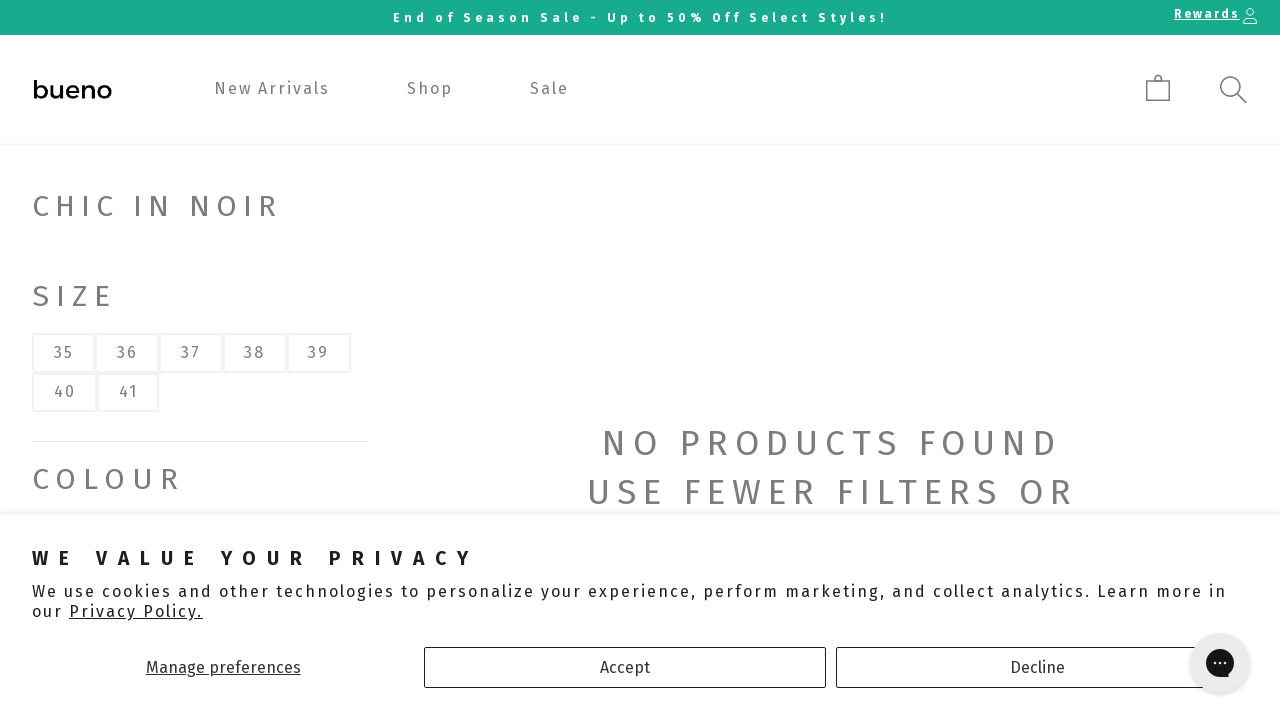

--- FILE ---
content_type: text/html; charset=utf-8
request_url: https://www.buenoshoes.ca/collections/chic-in-noir?page=3
body_size: 36831
content:
<!doctype html>
<html class="no-js" lang="en">
  <head>
    <!-- ===================== ! -->
    <!-- Settings       ! -->
    <!-- ===================== ! -->
    <meta charset="utf-8">
    <meta http-equiv="X-UA-Compatible" content="IE=edge">
    <meta name="viewport" content="width=device-width,initial-scale=1">
    <meta name="theme-color" content=""><script>
  window.shopUrl = 'https://www.buenoshoes.ca';
  window.routes = {
    cart_add_url: '/cart/add',
    cart_change_url: '/cart/change',
    cart_update_url: '/cart/update',
    cart_url: '/cart',
    predictive_search_url: '/search/suggest'
  };

  window.cartStrings = {
    error: `There was an error while updating your cart. Please try again.`,
    quantityError: `You can only add [quantity] of this item to your cart.`
  }

  window.variantStrings = {
    addToCart: `Add to cart`,
    soldOut: `Sold out`,
    unavailable: `Unavailable`,
  }

  window.accessibilityStrings = {
    imageAvailable: `Image [index] is now available in gallery view`,
    shareSuccess: `Link copied to clipboard`,
    pauseSlideshow: `Pause slideshow`,
    playSlideshow: `Play slideshow`,
  }

  window.breakpoints = {
    mobile: '425',
    tablet: '750',
    desktop: '990'
  }
</script>
<link rel="canonical" href="https://www.buenoshoes.ca/collections/chic-in-noir?page=3"><link rel="icon" type="image/png" href="//www.buenoshoes.ca/cdn/shop/files/Artboard_4.png?crop=center&height=32&v=1666200952&width=32"><title>
  Chic in Noir
 &ndash; Page 3 &ndash; Bueno Shoes</title>


<!-- ===================== ! -->
    <!-- Meta Tags       ! -->
    <!-- ===================== ! -->
    <meta name="facebook-domain-verification" content="vziuyn7ume8ii57urz0tet9an62zln">
    <meta name="google-site-verification" content="dDetPbXKqUGzKCm78qtbt8ltyeoejTEwNldUvXCZABM">
    <meta name="google-site-verification" content="TEn3e18cRVdjAtwj7qe2YfC4RHZsWrDDP-xQzKV8bNk">
    <meta name="google-site-verification" content="wPKIa2bjLUx8_HdLOZfjv6WEbnJCjS_DBQuQyKKbnYw">

    

<meta property="og:site_name" content="Bueno Shoes">
<meta property="og:url" content="https://www.buenoshoes.ca/collections/chic-in-noir?page=3">
<meta property="og:title" content="Chic in Noir">
<meta property="og:type" content="website">
<meta property="og:description" content="Since 1950, BUENO SHOES has been consistently providing the footwear industry with a top quality product."><meta name="twitter:card" content="summary_large_image">
<meta name="twitter:title" content="Chic in Noir">
<meta name="twitter:description" content="Since 1950, BUENO SHOES has been consistently providing the footwear industry with a top quality product.">


    <link rel="preconnect" href="https://cdn.shopify.com" crossorigin>
    <link rel="preconnect" href="https://v.shopify.com">
    <link rel="preconnect" href="https://cdn.shopifycloud.com"><link rel="preconnect" href="https://fonts.shopifycdn.com" crossorigin><!-- ===================== ! -->
    <!-- CSS          ! -->
    <!-- ===================== ! --><link
        rel="preload"
        as="font"
        href="//www.buenoshoes.ca/cdn/fonts/assistant/assistant_n4.9120912a469cad1cc292572851508ca49d12e768.woff2"
        type="font/woff2"
        crossorigin
      ><link
        rel="preload"
        as="font"
        href="//www.buenoshoes.ca/cdn/fonts/assistant/assistant_n4.9120912a469cad1cc292572851508ca49d12e768.woff2"
        type="font/woff2"
        crossorigin
      ><link
        rel="stylesheet"
        href="//www.buenoshoes.ca/cdn/shop/t/97/assets/section_predictive-search.css?v=107199402201608680881765915880"
        media="print"
        onload="this.media='all'"
      >

<style data-shopify>
  @font-face {
  font-family: Assistant;
  font-weight: 400;
  font-style: normal;
  font-display: swap;
  src: url("//www.buenoshoes.ca/cdn/fonts/assistant/assistant_n4.9120912a469cad1cc292572851508ca49d12e768.woff2") format("woff2"),
       url("//www.buenoshoes.ca/cdn/fonts/assistant/assistant_n4.6e9875ce64e0fefcd3f4446b7ec9036b3ddd2985.woff") format("woff");
}

  @font-face {
  font-family: Assistant;
  font-weight: 700;
  font-style: normal;
  font-display: swap;
  src: url("//www.buenoshoes.ca/cdn/fonts/assistant/assistant_n7.bf44452348ec8b8efa3aa3068825305886b1c83c.woff2") format("woff2"),
       url("//www.buenoshoes.ca/cdn/fonts/assistant/assistant_n7.0c887fee83f6b3bda822f1150b912c72da0f7b64.woff") format("woff");
}

  
  

  @font-face {
  font-family: Assistant;
  font-weight: 400;
  font-style: normal;
  font-display: swap;
  src: url("//www.buenoshoes.ca/cdn/fonts/assistant/assistant_n4.9120912a469cad1cc292572851508ca49d12e768.woff2") format("woff2"),
       url("//www.buenoshoes.ca/cdn/fonts/assistant/assistant_n4.6e9875ce64e0fefcd3f4446b7ec9036b3ddd2985.woff") format("woff");
}


  :root {
    --font-base-size: 16;
    --font-mobile-size: 14px;

    --font-heading-height: 1.4em;

    --font-body-spacing: 2px;
    --font-body-height: 1.35;

    --font-h1-size: 70px;
    --font-h1-spacing: 7px;

    --font-h2-size: 55px;
    --font-h2-spacing: 11px;

    --font-h3-size: 40px;
    --font-h3-spacing: 8px;

    --font-h4-size: 35px;
    --font-h4-spacing: 7px;

    --font-h5-size: 30px;
    --font-h5-spacing: 6px;

    --font-h6-size: 25px;
    --font-h6-spacing: 0.06em;

    --font-h1-size-mobile: 45px;
    --font-h2-size-mobile: 35px;
    --font-h3-size-mobile: 30px;
    --font-h4-size-mobile: 25px;
    --font-h5-size-mobile: 20px;
    --font-h6-size-mobile: 15px;


  /* Palettes */
    --color-links: #18ac8e;

    --color-background: 255, 255, 255;
    --color-heading: 124, 124, 124;
    --color-text: 124, 124, 124;

    --color-background2: 248, 242, 236;
    --color-heading2: 124, 124, 124;
    --color-text2: 124, 124, 124;

    --color-background3: 24, 172, 142;
    --color-heading3: 255, 255, 255;
    --color-text3: 255, 255, 255;

    --color-primary-background: 24, 172, 142;
    --color-primary-text: #ffffff;
    --color-primary-border: #18ac8e;
    --color-primary-hover: #05261f;
    --color-primary-links: #18ac8e;
    --color-primary-links-hover: #05261f;

    --color-secondary-background: 248, 242, 236;
    --color-secondary-text: #7c7c7c;
    --color-secondary-border: #f8f2ec;
    --color-secondary-hover: #cfa57c;
    --color-secondary-links: #7c7c7c;
    --color-secondary-links-hover: #2f2f2f;

    --color-tertiary-background: 255, 255, 255;
    --color-tertiary-text: #18ac8e;
    --color-tertiary-border: #ffffff;
    --color-tertiary-hover: #b3b3b3;
    --color-tertiary-links: #ffffff;
    --color-tertiary-links-hover: #b3b3b3;

    --color-hr: #e3e3e3;
    --color-shadow: , , ;

    --color-alert: #ff9400;
    --color-alert-dark: #cc7600;
    --color-alert--lighter: #ffffff;
    --color-success: #cae643;
    --color-success-dark: #b9d91d;
    --color-warning: #ba2323;
    --color-warning-dark: #8f1b1b;

    --links-decoration:underline;
  /* end of palettes */

    --color-input: #ffffff;
    --color-input-text: #323a64;
    --color-input-border: #323a64;

    --font-body-family: "fira sans", "Assistant", sans-serif;
    --font-heading-family-large: "fira sans extra condensed", "Assistant", sans-serif;
    --font-heading-family-large-weight: 400;
    --font-heading-family-large-case: uppercase;
    --font-heading-family-small: "fira sans", "Assistant", sans-serif;
    --font-heading-family-small-weight: 400;
    --font-heading-family-small-case: normal;

    --font-body-style: normal;
    --font-body-weight: 400;
    --font-body-weight-bold: 700;

    --font-heading-style: normal;
    --font-heading-weight: 400;

    --media-border-opacity: 0.4;
    --media-border-width: 0px;
    --media-radius: 0px;
    --media-shadow-opacity: 0.0;
    --media-shadow-horizontal-offset: 0px;
    --media-shadow-vertical-offset: 4px;
    --media-shadow-blur-radius: 5px;
    --media-shadow-visible: 0;

    --page-width: 140rem;
    --page-width-margin: 0rem;

    --product-card-image-padding: 0.0rem;
    --product-card-corner-radius: 0.0rem;
    --product-card-text-alignment: left;
    --product-card-border-width: 0.2rem;
    --product-card-border-opacity: 0.1;
    --product-card-shadow-opacity: 0.0;
    --product-card-shadow-visible: 0;
    --product-card-shadow-horizontal-offset: 0.0rem;
    --product-card-shadow-vertical-offset: 0.4rem;
    --product-card-shadow-blur-radius: 0.5rem;

    --card-image-blur-radius: 0.0rem;

    --collection-card-image-padding: 0.0rem;
    --collection-card-corner-radius: 0.0rem;
    --collection-card-text-alignment: left;
    --collection-card-border-width: 0.0rem;
    --collection-card-border-opacity: 0.1;
    --collection-card-shadow-opacity: 0.0;
    --collection-card-shadow-visible: 0;
    --collection-card-shadow-horizontal-offset: 0.0rem;
    --collection-card-shadow-vertical-offset: 0.4rem;
    --collection-card-shadow-blur-radius: 0.5rem;

    --blog-card-image-padding: 0.0rem;
    --blog-card-corner-radius: 0.0rem;
    --blog-card-text-alignment: left;
    --blog-card-border-width: 0.0rem;
    --blog-card-border-opacity: 0.1;
    --blog-card-shadow-opacity: 0.0;
    --blog-card-shadow-visible: 0;
    --blog-card-shadow-horizontal-offset: 0.0rem;
    --blog-card-shadow-vertical-offset: 0.4rem;
    --blog-card-shadow-blur-radius: 0.5rem;

    --badge-corner-radius: 4.0rem;

    --popup-border-width: 1px;
    --popup-border-opacity: 0.1;
    --popup-corner-radius: 0px;
    --popup-shadow-opacity: 0.0;
    --popup-shadow-horizontal-offset: 0px;
    --popup-shadow-vertical-offset: 4px;
    --popup-shadow-blur-radius: 5px;

    --drawer-border-width: 1px;
    --drawer-border-opacity: 0.1;
    --drawer-shadow-opacity: 0.0;
    --drawer-shadow-horizontal-offset: 0px;
    --drawer-shadow-vertical-offset: 4px;
    --drawer-shadow-blur-radius: 5px;

    --spacing-sections-desktop: 32px;
    --spacing-sections-mobile: 22px;

    --grid-desktop-vertical-spacing: 8px;
    --grid-desktop-horizontal-spacing: 8px;
    --grid-mobile-vertical-spacing: 4px;
    --grid-mobile-horizontal-spacing: 4px;
    --gap: 1rem;

    --text-boxes-border-opacity: 0.0;
    --text-boxes-border-width: 0px;
    --text-boxes-radius: 0px;
    --text-boxes-shadow-opacity: 0.0;
    --text-boxes-shadow-visible: 0;
    --text-boxes-shadow-horizontal-offset: 0px;
    --text-boxes-shadow-vertical-offset: 4px;
    --text-boxes-shadow-blur-radius: 5px;

    --buttons-radius: 0px;
    --buttons-radius-outset: 0px;
    --buttons-border-width: 0px;
    --buttons-border-opacity: 1.0;
    --buttons-shadow-opacity: 0.0;
    --buttons-shadow-visible: 0;
    --buttons-shadow-horizontal-offset: 0px;
    --buttons-shadow-vertical-offset: 4px;
    --buttons-shadow-blur-radius: 5px;
    --buttons-border-offset: 0px;

    --inputs-radius: 0px;
    --inputs-border-width: 0px;
    --inputs-border-opacity: 0.55;
    --inputs-shadow-opacity: 0.0;
    --inputs-shadow-horizontal-offset: 0px;
    --inputs-margin-offset: 0px;
    --inputs-shadow-vertical-offset: 4px;
    --inputs-shadow-blur-radius: 5px;
    --inputs-radius-outset: 0px;

    --variant-pills-radius: 0px;
    --variant-pills-border-width: 0.1rem;
    --variant-pills-border-opacity: 0.1;
    --variant-pills-shadow-opacity: 0.0;
    --variant-pills-shadow-horizontal-offset: 0px;
    --variant-pills-shadow-vertical-offset: 4px;
    --variant-pills-shadow-blur-radius: 5px;
  }


  *,
  *::before,
  *::after {
    box-sizing: inherit;
    margin-block-start: 0em;
    margin-block-end: 0em;
  }

  html {
    box-sizing: border-box;
    font-size: var(--font-mobile-size);
    height: 100%;
  }

  body {
    display: grid;
    grid-template-rows: auto auto auto auto 1fr auto;
    grid-template-columns: 100%;
    min-height: 100%;
    margin: 0;
    font-size: var(--font-mobile-size);
    font-weight: var(--font-body-weight);
    letter-spacing: var(--font-body-spacing);
    font-family: var(--font-body-family);
    line-height: var(--font-body-height);
    overflow-x: hidden;
  }

  @media screen and (min-width: 750px) {
    html,
    body {
      font-size: var(--font-base-size);
    }
  }
</style>

<link rel="stylesheet" href="//www.buenoshoes.ca/cdn/shop/t/97/assets/base_style.css?v=151220505574395187061765915880">
<link href="//www.buenoshoes.ca/cdn/shop/t/97/assets/css-base.css?v=126351615161174015181765915880" rel="stylesheet" type="text/css" media="all" /><!-- ===================== ! -->
    <!-- JavaScript       ! -->
    <!-- ===================== ! -->
    <script src="//www.buenoshoes.ca/cdn/shop/t/97/assets/global.js?v=49977032970975888001765915880" defer="defer"></script><script src="//www.buenoshoes.ca/cdn/shop/t/97/assets/section_predictive-search.js?v=88776233025909763141765915880" defer="defer"></script><script>
      document.documentElement.className = document.documentElement.className.replace('no-js', 'js');

      document.addEventListener('DOMContentLoaded', function () {
        if (Shopify.designMode) {
          document.documentElement.classList.add('shopify-design-mode');
        }
      });
    </script>

    <script src="//staticxx.s3.amazonaws.com/aio_stats_lib_v1.min.js?v=1.0"></script>
    <!-- Global site tag (gtag.js) - Google Ads: 945084214 -->
    <script async src="https://www.googletagmanager.com/gtag/js?id=AW-945084214"></script>
    <script>
      window.dataLayer = window.dataLayer || [];
      function gtag() {
        dataLayer.push(arguments);
      }
      gtag('js', new Date());

      gtag('config', 'AW-945084214');
    </script>

    <script type="text/javascript">
    //var sm_quantity_selector_attr = 'id';
    if (window.location.pathname == '/collections/all') {
        window.location.replace('/collections/all-products');
    }
    
    var sm_is_cart_page = false;
  
</script>

<style>
  #gift_container,
  #gift_container .giftContainerContent,
  #smProductDetailGiftWrapper {
    all: unset;
  }

  #gift_container .giftContainerContent *,
  #smProductDetailGiftWrapper * {
    all: unset;
  }

  #sticky_gift_icon.stickyGartRight {
    right: 20px;
    bottom: 20px;
  }
  #sticky_gift_icon {
    position: fixed;
    bottom: 200px;
    right: 15px;
    z-index: 9999;
  }
  #sticky_gift_icon a {
    text-decoration: none;
    font-size: 20px;
    color: #34495e;
  }
  #sticky_gift_icon span {
    display: block;
    -webkit-border-radius: 40px;
    -moz-border-radius: 40px;
    border-radius: 40px;
    background-color: rgba(255, 255, 255, 0.9);
    -webkit-box-shadow: 1px 1px 5px grey;
    -moz-box-shadow: 1px 1px 5px grey;
    box-shadow: 1px 1px 5px grey;
    padding: 10px;
    width: 40px;
    height: 40px;
    margin: 0 auto;
    line-height: 40px !important;
    text-align: center;
    position: relative;
    box-sizing: content-box !important;
    z-index: 1;
  }
  #sticky_gift_icon mark {
    -webkit-border-radius: 20px;
    -moz-border-radius: 20px;
    border-radius: 20px;
    border: 2px solid #fff;
    width: 20px;
    height: 20px;
    background-color: #ff6b6b;
    position: absolute;
    top: -5px;
    left: -10px;
    font-size: 10px;
    line-height: 20px;
    font-family: Roboto, sans-serif;
    color: #fff;
    font-weight: 700;
    box-sizing: content-box !important;
  }
  #sticky_gift_icon svg.showGifts {
    height: 30px;
    width: 30px;
    margin-top: 3px;
  }
  #sticky_gift_icon svg.hideGifts {
    height: 25px;
    width: 25px;
    margin-top: 8px;
    display: none;
  }

  #gift_container {
    color: black;
    position: fixed;
    z-index: 9999999;
    bottom: 95px;
    right: 20px;
    max-height: 80%;
    overflow-y: scroll;
    overflow-x: hidden;
    -webkit-box-shadow: rgba(0, 0, 0, 0.16) 0px 5px 40px, rgb(0, 0, 0) 0px 5px 0px 0px inset !important;
    -moz-box-shadow: rgba(0, 0, 0, 0.16) 0px 5px 40px, rgb(0, 0, 0) 0px 5px 0px 0px inset !important;
    box-shadow: rgba(0, 0, 0, 0.16) 0px 5px 40px, rgb(0, 0, 0) 0px 5px 0px 0px inset !important;
    -moz-border-radius: 8px;
    -webkit-border-radius: 8px;
    border-radius: 8px;
    font-size: 13px;
    font-family: -apple-system, BlinkMacSystemFont, 'Segoe UI', Roboto, Oxygen, Ubuntu, Cantarell, 'Open Sans',
      'Helvetica Neue', sans-serif;
  }

  #gift_container .giftContainerContent {
    float: right;
    background: white;
    width: 320px;
    position: relative;
    padding: 10px 10px 0px 10px;
    display: none;
  }

  #gift_container .giftContainerContent .giftWrapper {
    color: black;
    padding: 5px;
    margin: 0px 0px 10px;
    background: rgb(255, 255, 255) none repeat scroll 0% 0%;
    border-radius: 5px;
    -webkit-border-radius: 5px;
    -moz-border-radius: 5px;
    -webkit-box-shadow: rgba(0, 0, 0, 0.1) 0px 4px 15px 0px, rgba(0, 0, 0, 0.1) 0px 1px 2px 0px;
    -moz-box-shadow: rgba(0, 0, 0, 0.1) 0px 4px 15px 0px, rgba(0, 0, 0, 0.1) 0px 1px 2px 0px;
    box-shadow: rgba(0, 0, 0, 0.1) 0px 4px 15px 0px, rgba(0, 0, 0, 0.1) 0px 1px 2px 0px;
    position: relative;
    display: block;
  }

  #gift_container .giftContainerContent .orderGiftsTitle,
  #gift_container .giftContainerContent .productsToOfferGiftsTitle {
    text-align: center;
    padding: 5px;
    margin: 0 auto;
    font-weight: bold;
    display: block;
    border-bottom: 1px solid gray;
    width: 95%;
  }

  #gift_container .giftContainerContent ul {
    display: inline;
  }
  #gift_container .giftContainerContent li {
    padding: 10px 20px;
    display: block;
  }
  #gift_container .giftContainerContent li img {
    width: 22%;
    float: left;
    display: block;
  }
  #gift_container .giftContainerContent .smItems {
    width: 70%;
    display: block;
    float: left;
    margin-left: 5%;
  }

  #gift_container .giftContainerContent .giftWrapper a {
    display: inline;
    cursor: pointer;
    text-decoration: underline;
  }

  #gift_container .giftContainerContent .smAddGiftToCart {
    padding: 4px 10px;
    margin-top: 4px;
    background: rgba(168, 168, 168, 0.46) none repeat scroll 0% 0%;
    border-radius: 2px;
    position: relative;
    display: block;
    font-weight: bold;
    cursor: pointer;
  }

  #gift_container .giftContainerContent .giftAlreadyInCart {
    padding: 5px 20px;
    display: block;
    text-align: center;
  }
  #gift_container .giftContainerContent .giftAlreadyInCart a {
    font-weight: bold;
  }
  #gift_container .giftContainerContent .removeFromCart {
    display: block;
    margin-top: 10px;
    cursor: pointer;
    text-decoration: underline;
  }

  #gift_container .giftContainerContent .item-variants select {
    display: block;
    color: #444;
    padding: 0.3em 1em 0.3em 0.3em;
    width: 100%;
    max-width: 100%;
    box-sizing: border-box;
    margin-top: 2px;
    border: 1px solid #aaa;
    -moz-border-radius: 0.2em;
    -webkit-border-radius: 0.2em;
    border-radius: 0.2em;
    -moz-appearance: none;
    -webkit-appearance: none;
    appearance: none;
    background-color: #fff;
    background-image: url('data:image/svg+xml;charset=US-ASCII,<svg version="1.1" id="Capa_1" xmlns="http://www.w3.org/2000/svg" xmlns:xlink="http://www.w3.org/1999/xlink" x="0px" y="0px"	 width="292.362px" height="292.362px" viewBox="0 0 292.362 292.362" style="enable-background:new 0 0 292.362 292.362;"	 xml:space="preserve"><g>	<path d="M286.935,69.377c-3.614-3.617-7.898-5.424-12.848-5.424H18.274c-4.952,0-9.233,1.807-12.85,5.424		C1.807,72.998,0,77.279,0,82.228c0,4.948,1.807,9.229,5.424,12.847l127.907,127.907c3.621,3.617,7.902,5.428,12.85,5.428		s9.233-1.811,12.847-5.428L286.935,95.074c3.613-3.617,5.427-7.898,5.427-12.847C292.362,77.279,290.548,72.998,286.935,69.377z"/></g><g></g><g></g><g></g><g></g><g></g><g></g><g></g><g></g><g></g><g></g><g></g><g></g><g></g><g></g><g></g></svg>'),
      linear-gradient(to bottom, #ffffff 0%, #e5e5e5 100%);
    background-repeat: no-repeat, repeat;
    background-position: right 0.7em top 50%, 0 0;
    background-size: 0.65em auto, 100%;
  }
  #gift_container .giftContainerContent .item-variants select::-ms-expand {
    display: none;
  }
  #gift_container .giftContainerContent .item-variants select:hover {
    border-color: #888;
  }
  #gift_container .giftContainerContent .item-variants select:focus {
    border-color: #aaa;
    -moz-box-shadow: 0 0 1px 3px rgba(59, 153, 252, 0.7);
    -webkit-box-shadow: 0 0 1px 3px rgba(59, 153, 252, 0.7);
    box-shadow: 0 0 1px 3px rgba(59, 153, 252, 0.7);
    -moz-box-shadow: 0 0 0 3px -moz-mac-focusring;
    -webkit-box-shadow: 0 0 0 3px -moz-mac-focusring;
    box-shadow: 0 0 0 3px -moz-mac-focusring;
    color: #222;
    outline: none;
  }
  #gift_container .giftContainerContent .item-variants select option {
    font-weight: normal;
  }

  *[dir='rtl'] #gift_container .giftContainerContent .item-variants select,
  :root:lang(ar) #gift_container .giftContainerContent .item-variants select,
  :root:lang(iw) #gift_container .giftContainerContent .item-variants select {
    background-position: left 0.7em top 50%, 0 0;
    padding: 0.6em 0.8em 0.5em 1.4em;
  }

  #gift_container .giftContainerContent .item-variants select:disabled,
  #gift_container .giftContainerContent .item-variants select[aria-disabled='true'] {
    color: graytext;
    background-image: url('data:image/svg+xml;charset=US-ASCII,<svg version="1.1" id="Capa_1" xmlns="http://www.w3.org/2000/svg" xmlns:xlink="http://www.w3.org/1999/xlink" x="0px" y="0px"	 width="292.362px" height="292.362px" viewBox="0 0 292.362 292.362" style="enable-background:new 0 0 292.362 292.362;"	 xml:space="preserve"><g>	<path d="M286.935,69.377c-3.614-3.617-7.898-5.424-12.848-5.424H18.274c-4.952,0-9.233,1.807-12.85,5.424		C1.807,72.998,0,77.279,0,82.228c0,4.948,1.807,9.229,5.424,12.847l127.907,127.907c3.621,3.617,7.902,5.428,12.85,5.428		s9.233-1.811,12.847-5.428L286.935,95.074c3.613-3.617,5.427-7.898,5.427-12.847C292.362,77.279,290.548,72.998,286.935,69.377z"/></g><g></g><g></g><g></g><g></g><g></g><g></g><g></g><g></g><g></g><g></g><g></g><g></g><g></g><g></g><g></g></svg>'),
      linear-gradient(to bottom, #ffffff 0%, #e5e5e5 100%);
  }
  #gift_container .giftContainerContent .item-variants select:disabled:hover,
  #gift_container .giftContainerContent .item-variants select[aria-disabled='true'] {
    border-color: #aaa;
  }
  #gift_container .giftContainerContent:after {
    bottom: 100%;
    left: 89%;
    border: solid transparent;
    content: ' ';
    height: 0;
    width: 0;
    position: absolute;
    pointer-events: none;
    border-bottom-color: white;
    border-width: 8px;
    margin-left: -8px;
  }

  #gift_container .button {
    background: #6394f8;
    color: white;
    text-align: center;
    padding: 12px;
    text-decoration: none;
    display: block;
    border-radius: 3px;
    font-size: 16px;
    margin: 25px 0 15px 0;
  }
  #gift_container .button:hover {
    background: #729ef9;
  }

  #gift_container .clearfix:after {
    content: '';
    display: table;
    clear: both;
  }

  #gift_container #overlaySection {
    display: none;
    width: 100%;
    height: 100%;
    position: absolute;
    top: 0;
    left: 0;
    background: white;
    opacity: 0.6;
    z-index: 99;
  }

  #smProductDetailGiftWrapper {
    position: relative;
    font-size: 13px;
    font-family: -apple-system, BlinkMacSystemFont, 'Segoe UI', Roboto, Oxygen, Ubuntu, Cantarell, 'Open Sans',
      'Helvetica Neue', sans-serif;
    line-height: 1;
    -webkit-font-smoothing: antialiased;
    -moz-osx-font-smoothing: grayscale;
    color: #000;
    padding: 10px;
    margin: 20px 0px 50px;
    background: rgb(255, 255, 255) none repeat scroll 0% 0%;
    -webkit-border-radius: 5px;
    -moz-border-radius: 5px;
    border-radius: 5px;
    -webkit-box-shadow: rgba(0, 0, 0, 0.1) 0px 1px 1px 0px, rgba(0, 0, 0, 0.1) 0px 1px 1px 1px;
    -moz-box-shadow: rgba(0, 0, 0, 0.1) 0px 1px 1px 0px, rgba(0, 0, 0, 0.1) 0px 1px 1px 1px;
    box-shadow: rgba(0, 0, 0, 0.1) 0px 1px 1px 0px, rgba(0, 0, 0, 0.1) 0px 1px 1px 1px;
    display: block;
  }

  #smProductDetailGiftWrapper.alreadyInCart {
    border: 1px solid #00800070;
    background: rgb(245, 251, 244);
  }

  #smProductDetailGiftWrapper .alreadyInCartProductTitle {
    display: block;
    text-align: center;
  }
  #smProductDetailGiftWrapper .alreadyInCartProductTitle a {
    cursor: pointer;
    text-decoration: underline;
    font-weight: bold;
  }
  #smProductDetailGiftWrapper .removeFromCart {
    display: block;
    text-align: center;
    margin-top: 20px;
    cursor: pointer;
    text-decoration: underline;
  }

  #smProductDetailGiftWrapper li {
    padding: 10px 20px;
    display: inline-block;
  }

  #smProductDetailGiftWrapper li img {
    width: 22%;
    float: left;
    display: block;
  }
  #smProductDetailGiftWrapper .smItems {
    width: 70%;
    display: block;
    float: left;
    margin-left: 5%;
  }
  #smProductDetailGiftWrapper .giftWrapper a {
    display: inline;
    cursor: pointer;
    text-decoration: underline;
  }
  #smProductDetailGiftWrapper .item-variants select {
    display: block;
    color: #444;
    padding: 0.5em 1em 0.3em 0.3em;
    width: 100%;
    max-width: 100%;
    box-sizing: border-box;
    margin-top: 6px;
    border: 1px solid #aaa;
    -moz-border-radius: 0.2em;
    -webkit-border-radius: 0.2em;
    border-radius: 0.2em;
    -moz-appearance: none;
    -webkit-appearance: none;
    appearance: none;
    background-color: #fff;
    background-image: url('data:image/svg+xml;charset=US-ASCII,<svg version="1.1" id="Capa_1" xmlns="http://www.w3.org/2000/svg" xmlns:xlink="http://www.w3.org/1999/xlink" x="0px" y="0px" width="292.362px" height="292.362px" viewBox="0 0 292.362 292.362" style="enable-background:new 0 0 292.362 292.362;" xml:space="preserve"><g> <path d="M286.935,69.377c-3.614-3.617-7.898-5.424-12.848-5.424H18.274c-4.952,0-9.233,1.807-12.85,5.424 C1.807,72.998,0,77.279,0,82.228c0,4.948,1.807,9.229,5.424,12.847l127.907,127.907c3.621,3.617,7.902,5.428,12.85,5.428 s9.233-1.811,12.847-5.428L286.935,95.074c3.613-3.617,5.427-7.898,5.427-12.847C292.362,77.279,290.548,72.998,286.935,69.377z"/></g><g></g><g></g><g></g><g></g><g></g><g></g><g></g><g></g><g></g><g></g><g></g><g></g><g></g><g></g><g></g></svg>'),
      linear-gradient(to bottom, #ffffff 0%, #e5e5e5 100%);
    background-repeat: no-repeat, repeat;
    background-position: right 0.7em top 50%, 0 0;
    background-size: 0.65em auto, 100%;
    text-align: left;
  }

  #smProductDetailGiftWrapper .item-name {
    display: block;
    cursor: pointer;
    text-decoration: underline;
    text-align: left;
  }

  #smProductDetailGiftWrapper .item-variants select option {
    font-weight: normal;
  }
  #smProductDetailGiftWrapper .smAddGiftToCart {
    padding: 8px 8px;
    margin-top: 6px;
    background: rgba(168, 168, 168, 0.46) none repeat scroll 0% 0%;
    -moz-border-radius: 2px;
    -webkit-border-radius: 2px;
    border-radius: 2px;
    position: relative;
    display: block;
    font-weight: bold;
    cursor: pointer;
  }
  #smProductDetailGiftWrapper .productsToOfferGiftsTitle {
    text-align: center;
    padding: 5px;
    margin: 0 auto;
    font-weight: bold;
    display: block;
    border-bottom: 1px solid gray;
    width: 95%;
    margin-bottom: 20px;
    line-height: 20px;
  }
  #smProductDetailGiftWrapper .productsToOfferGiftsTitle a {
    cursor: pointer;
    text-decoration: underline;
  }

  #gift_container .offerGiftsUntilDate,
  #smProductDetailGiftWrapper .offerGiftsUntilDate {
    display: block;
    margin-top: 5px;
    text-align: center;
    border-top: 1px solid black;
    padding: 10px;
  }

  #gift_container .offerGiftsUntilDateIcon,
  #smProductDetailGiftWrapper .offerGiftsUntilDateIcon {
    padding: 0 1em 0.3em 0.3em;
    background-color: #fff;
    background-image: url('data:image/svg+xml;charset=US-ASCII,<svg height="512pt" viewBox="0 0 512 512" width="512pt" xmlns="http://www.w3.org/2000/svg"><path d="m482 292.25v-246.25c0-8.285156-6.714844-15-15-15h-76v-16c0-8.285156-6.714844-15-15-15s-15 6.714844-15 15v16h-60v-16c0-8.285156-6.714844-15-15-15s-15 6.714844-15 15v16h-60v-16c0-8.285156-6.714844-15-15-15s-15 6.714844-15 15v16h-60v-16c0-8.285156-6.714844-15-15-15s-15 6.714844-15 15v16h-76c-8.285156 0-15 6.714844-15 15v391c0 8.285156 6.714844 15 15 15h249.804688c24.25 36.152344 65.488281 60 112.195312 60 74.4375 0 135-60.5625 135-135 0-32.070312-11.25-61.5625-30-84.75zm-391-231.25v15c0 8.285156 6.714844 15 15 15s15-6.714844 15-15v-15h60v15c0 8.285156 6.714844 15 15 15s15-6.714844 15-15v-15h60v15c0 8.285156 6.714844 15 15 15s15-6.714844 15-15v-15h60v15c0 8.285156 6.714844 15 15 15s15-6.714844 15-15v-15h61v60h-422v-60zm-61 361v-271h422v113.804688c-21.464844-14.394532-47.269531-22.804688-75-22.804688-47.398438 0-89.164062 24.558594-113.257812 61.613281-2.027344-1.023437-4.3125-1.613281-6.742188-1.613281h-30c-8.285156 0-15 6.714844-15 15s6.714844 15 15 15h22.722656c-3.386718 9.554688-5.730468 19.601562-6.882812 30h-15.839844c-8.285156 0-15 6.714844-15 15s6.714844 15 15 15h15.839844c1.152344 10.398438 3.492187 20.445312 6.882812 30zm347 60c-57.898438 0-105-47.101562-105-105s47.101562-105 105-105 105 47.101562 105 105-47.101562 105-105 105zm0 0"/><path d="m437 362h-45v-45c0-8.285156-6.714844-15-15-15s-15 6.714844-15 15v60c0 8.285156 6.714844 15 15 15h60c8.285156 0 15-6.714844 15-15s-6.714844-15-15-15zm0 0"/><path d="m136 182h-30c-8.285156 0-15 6.714844-15 15s6.714844 15 15 15h30c8.285156 0 15-6.714844 15-15s-6.714844-15-15-15zm0 0"/><path d="m136 242h-30c-8.285156 0-15 6.714844-15 15s6.714844 15 15 15h30c8.285156 0 15-6.714844 15-15s-6.714844-15-15-15zm0 0"/><path d="m136 302h-30c-8.285156 0-15 6.714844-15 15s6.714844 15 15 15h30c8.285156 0 15-6.714844 15-15s-6.714844-15-15-15zm0 0"/><path d="m227 212h30c8.285156 0 15-6.714844 15-15s-6.714844-15-15-15h-30c-8.285156 0-15 6.714844-15 15s6.714844 15 15 15zm0 0"/><path d="m227 272h30c8.285156 0 15-6.714844 15-15s-6.714844-15-15-15h-30c-8.285156 0-15 6.714844-15 15s6.714844 15 15 15zm0 0"/><path d="m136 362h-30c-8.285156 0-15 6.714844-15 15s6.714844 15 15 15h30c8.285156 0 15-6.714844 15-15s-6.714844-15-15-15zm0 0"/><path d="m347 212h30c8.285156 0 15-6.714844 15-15s-6.714844-15-15-15h-30c-8.285156 0-15 6.714844-15 15s6.714844 15 15 15zm0 0"/></svg>');
    background-repeat: no-repeat, repeat;
    background-size: 16px auto;
  }

  .productGiftIcon {
    position: absolute;
    top: 10px;
    right: 10px;
    width: 15%;
    z-index: 1;
  }
  .svgTextValue {
    display: inline-block;
    position: absolute;
    top: 50%;
    -webkit-transform: translateY(-50%);
    transform: translateY(-50%);
    left: 0;
    right: 0;
    margin: auto;
    text-align: center;
    color: black;
  }
</style>
<div style="display:none" id="sticky_gift_icon" class="stickyGartRight">
  <a href="#">
    <span style="background-size: 30px;background-repeat: no-repeat;background-position: center; background-color:#ffffff">
      <svg
        class="showGifts"
        version="1.1"
        id="Capa_1"
        xmlns="http://www.w3.org/2000/svg"
        xmlns:xlink="http://www.w3.org/1999/xlink"
        x="0px"
        y="0px"
        viewBox="0 0 512 512"
        style="enable-background:new 0 0 512 512;"
        xml:space="preserve"
      >
          <g>
              <g>
                  <path d="M32,271.692v192c0,17.664,14.368,32,32,32h160v-224H32z"></path>
              </g>
          </g>
          <g>
              <g>
                  <path d="M480,143.692H378.752c7.264-4.96,13.504-9.888,17.856-14.304c25.824-25.952,25.824-68.192,0-94.144
                      c-25.088-25.28-68.8-25.216-93.856,0c-13.888,13.92-50.688,70.592-45.6,108.448h-2.304c5.056-37.856-31.744-94.528-45.6-108.448
                      c-25.088-25.216-68.8-25.216-93.856,0C89.6,61.196,89.6,103.436,115.36,129.388c4.384,4.416,10.624,9.344,17.888,14.304H32
                      c-17.632,0-32,14.368-32,32v48c0,8.832,7.168,16,16,16h208v-64h64v64h208c8.832,0,16-7.168,16-16v-48
                      C512,158.06,497.664,143.692,480,143.692z M222.112,142.636c0,0-1.344,1.056-5.92,1.056c-22.112,0-64.32-22.976-78.112-36.864
                      c-13.408-13.504-13.408-35.52,0-49.024c6.496-6.528,15.104-10.112,24.256-10.112c9.12,0,17.728,3.584,24.224,10.112
                      C208.128,79.5,229.568,134.924,222.112,142.636z M295.776,143.692c-4.544,0-5.888-1.024-5.888-1.056
                      c-7.456-7.712,13.984-63.136,35.552-84.832c12.896-13.024,35.456-13.088,48.48,0c13.44,13.504,13.44,35.52,0,49.024
                      C360.128,120.716,317.92,143.692,295.776,143.692z"></path>
              </g>
          </g>
          <g>
              <g>
                  <path d="M288,271.692v224h160c17.664,0,32-14.336,32-32v-192H288z"></path>
              </g>
        </g>
      </svg>
      <svg
        class="hideGifts"
        version="1.1"
        id="Layer_1"
        xmlns="http://www.w3.org/2000/svg"
        xmlns:xlink="http://www.w3.org/1999/xlink"
        x="0px"
        y="0px"
        viewBox="0 0 492 492"
        style="enable-background:new 0 0 492 492;"
        xml:space="preserve"
      >
        <g>
            <g>
                <path d="M300.188,246L484.14,62.04c5.06-5.064,7.852-11.82,7.86-19.024c0-7.208-2.792-13.972-7.86-19.028L468.02,7.872
                    c-5.068-5.076-11.824-7.856-19.036-7.856c-7.2,0-13.956,2.78-19.024,7.856L246.008,191.82L62.048,7.872
                    c-5.06-5.076-11.82-7.856-19.028-7.856c-7.2,0-13.96,2.78-19.02,7.856L7.872,23.988c-10.496,10.496-10.496,27.568,0,38.052
                    L191.828,246L7.872,429.952c-5.064,5.072-7.852,11.828-7.852,19.032c0,7.204,2.788,13.96,7.852,19.028l16.124,16.116
                    c5.06,5.072,11.824,7.856,19.02,7.856c7.208,0,13.968-2.784,19.028-7.856l183.96-183.952l183.952,183.952
                    c5.068,5.072,11.824,7.856,19.024,7.856h0.008c7.204,0,13.96-2.784,19.028-7.856l16.12-16.116
                    c5.06-5.064,7.852-11.824,7.852-19.028c0-7.204-2.792-13.96-7.852-19.028L300.188,246z"/>
            </g>
        </g>
      </svg>
      <mark class="giftsCount" style="background-color:#ff6b6b">0</mark>
    </span>
  </a>
</div>

<div id="gift_container">
  <div class="giftContainerContent"></div>
  <div id="overlaySection" style="display: none;">
    <div class="overlaySectionWrapper">
      <svg
        xmlns="http://www.w3.org/2000/svg"
        xmlns:xlink="http://www.w3.org/1999/xlink"
        style="margin: 10px auto; background: rgba(0, 0, 0, 0) none repeat scroll 0% 0%; display: block; shape-rendering: auto;"
        width="100px"
        height="100px"
        viewBox="0 0 100 100"
        preserveAspectRatio="xMidYMid"
      >
        <circle cx="50" cy="50" fill="none" stroke="#6a6a6a" stroke-width="6" r="35" stroke-dasharray="164.93361431346415 56.97787143782138">
            <animateTransform attributeName="transform" type="rotate" repeatCount="indefinite" dur="1s" values="0 50 50;360 50 50" keyTimes="0;1"></animateTransform>
        </circle>
      </svg>
    </div>
  </div>
</div>

<div id="smGiftIcon1" style="display:none">
  <svg height="100%" viewBox="0 0 423334 423334" width="100%">
    <g>
    <circle class="svgBackground" cx="211667" cy="211667" r="211667" style="fill: rgb(0, 255, 0);" /><g><path class="fil1" style="fill: white" d="M119059 155901l185216 0c2805,0 5080,2275 5080,5080l0 41401c0,2805 -2275,5080 -5080,5080l-185216 0c-2805,0 -5080,-2275 -5080,-5080l0 -41401c0,-2805 2275,-5080 5080,-5080zm180136 10160l-175056 0 0 31241 175056 0 0 -31241z" />
    <path class="fil1" style="fill: white" d="M296643 220462l0 104671c0,2805 -2275,5080 -5080,5080l-159792 0c-2805,0 -5080,-2275 -5080,-5080l0 -104671c0,-2797 2282,-5079 5079,-5079l2 0c2797,0 5079,2289 5079,5079l0 99591 149632 0 0 -99591c0,-2797 2282,-5079 5079,-5079l2 0c2797,0 5079,2289 5079,5079z" />
    <path class="fil1" style="fill: white" d="M193635 161672c0,-2805 2275,-5080 5080,-5080 2805,0 5080,2275 5080,5080l0 163461c0,2805 -2275,5080 -5080,5080 -2805,0 -5080,-2275 -5080,-5080l0 -163461z" />
    <path class="fil1" style="fill: white" d="M219539 161672c0,-2805 2275,-5080 5080,-5080 2805,0 5080,2275 5080,5080l0 163461c0,2805 -2275,5080 -5080,5080 -2805,0 -5080,-2275 -5080,-5080l0 -163461z" />
    <path class="fil1" style="fill: white" d="M209789 163399c-2587,-2281 -68864,-61052 -31914,-69713 33612,-7880 40371,65311 40391,65520 262,2783 -1781,5254 -4564,5516 -1491,140 -2893,-381 -3913,-1323zm-29612 -59831c-13041,3056 11194,28506 26055,42753 -3158,-17890 -10654,-46364 -26055,-42753z" />
    <path class="fil1" style="fill: white" d="M221711 142929c11236,-11089 24112,-25587 18671,-29124 -5427,-3528 -13257,14265 -18671,29124zm24187 -37618c19846,12904 -28410,55572 -31713,58458 -1268,1217 -3135,1739 -4942,1208 -2685,-789 -4222,-3606 -3433,-6291 56,-189 19543,-66734 40088,-53375z" /></g></g>
  </svg>
</div>
<div id="smGiftIcon2" style="display:none">
  <svg height="100%" width="100%" viewBox="0 0 64 64">
    <g>
        <path class="svgBackground"
              d="M56.8,19.4c-2.4,0.3-4.2,1.8-5.7,3.7c0.4,0.5,0.8,0.8,1.1,1.2c0,1.3,0,2.6,0,4.4c1.1,0.6,2.5,1.7,4.2,2.3   c0.9,0.3,2.3,0,3.1-0.6c1.1-0.7,0.8-2,0.2-3.1c-0.7-1.4-0.8-2.9-0.2-4.5C60.4,20.7,59.1,19,56.8,19.4z M56.9,23   c-0.8,0.6-1.9,0.8-2.9,0.9c-0.3,0-1.6,0-1.7,0.3c0.5-1.2,1.8-2.3,2.9-2.9c0.4-0.2,0.7-0.4,1.1-0.4c0.4,0,0.8,0.1,1.1,0.4   C57.9,21.9,57.5,22.5,56.9,23z"/>
        <path class="svgBackground"
              d="M47.8,22.8c-1.5-1.9-3.2-3.4-5.7-3.7c-2.3-0.3-3.6,1.3-2.7,3.5c0.7,1.6,0.5,3-0.2,4.5   c-0.6,1.1-0.8,2.4,0.2,3.1c0.8,0.6,2.2,0.9,3.1,0.6c1.6-0.6,3-1.6,4.2-2.3c0-1.8,0-3.1,0-4.4C47.1,23.6,47.4,23.3,47.8,22.8z    M44.4,23.5c-1-0.2-2-0.5-2.8-1.1c-0.1-0.1-0.2-0.2-0.3-0.3c-0.5-0.5-0.9-1.4,0-1.7c0.8-0.3,1.9,0.3,2.6,0.7c1.1,0.7,2,1.6,2.6,2.7   C46.4,23.6,44.8,23.6,44.4,23.5z"/>
        <path class="svgBackground"
              d="M49.4,23.5c-1.3,0-2.4,1.1-2.4,2.4c0,1.3,1.1,2.4,2.4,2.4c1.3,0,2.4-1.1,2.4-2.4   C51.8,24.6,50.7,23.5,49.4,23.5z"/>
        <path class="svgBackground"
              d="M58.8,12.3h-7.2v7.2c1.3-1.1,2.9-2,4.9-2.3c1.9-0.3,3.5,0.3,4.5,1.6c1,1.3,1.1,3,0.4,4.7   c0,0.1-0.1,0.2-0.1,0.3h1.5v-7.5C62.9,14.1,61.1,12.3,58.8,12.3z"/>
        <path class="svgBackground"
              d="M37.6,23.2c-0.7-1.7-0.6-3.5,0.4-4.7c1-1.3,2.6-1.9,4.5-1.6c2.1,0.3,3.8,1.3,5,2.4v-7H5.2   c-2.3,0-4.1,1.8-4.1,4.1v7.5h36.7C37.7,23.6,37.7,23.4,37.6,23.2z"/>
        <path class="svgBackground"
              d="M43.3,32.5c-0.5,0.2-1,0.2-1.5,0.2c-1.3,0-2.6-0.4-3.5-1c-0.5-0.4-1.9-1.5-1.6-3.7H1.1v19.8   c0,2.3,1.8,4.1,4.1,4.1h42.4V30.2c-0.2,0.1-0.4,0.2-0.6,0.4C45.9,31.2,44.7,32,43.3,32.5z"/>
        <path class="svgBackground"
          d="M60.7,32c-0.9,0.6-2.2,1-3.5,1c-0.5,0-1-0.1-1.5-0.2c-1.4-0.5-2.6-1.3-3.6-1.9c-0.2-0.1-0.3-0.2-0.5-0.3v21.1   h7.2c2.3,0,4.1-1.8,4.1-4.1V27.9h-0.7C62.7,30.3,61.2,31.6,60.7,32z"/>
    </g>
  </svg>
</div>
<div id="smGiftIcon3" style="display:none">
  <svg height="100%" width="100%" viewBox="0 0 64 64">
    <circle cx="50%" cy="50%" r="50%" fill="red" class="svgBackground" />
    <switch>
      <foreignObject x="10" y="4" width="70%" height="85%" style="line-height: normal; text-align:center;">
        <div>
            <p xmlns="http://www.w3.org/1999/xhtml" class="svgTextValue" style="color: black; font-family: Arial; font-size: 14px; text-align: center; line-height: normal; font-weight: bold"></p>
        </div>
      </foreignObject>
    </switch>
  </svg>
</div>

<img alt="smNoImage" style="display:none" class="smNoImage" src="//www.buenoshoes.ca/cdn/shopifycloud/storefront/assets/no-image-100-2a702f30_small.gif">

<script type="text/javascript">
  var sm_translations_labels = {
    gift_already_in_cart: 'Gift GIFT_NAME already in cart',
    remove_from_cart: 'Remove from cart?',
    add_to_cart: 'Add to cart',
    add_product_to_cart_and_get_gift: 'Add PRODUCT_NAME to cart and get free gift',
    pick_free_gift_for_product: 'You can pick free gift for PRODUCT_NAME',
    buy_for_more_and_get_gift: 'If you spend ORDER_MINIMUM (TO_SPEND more), you will get free gift',
    pick_free_gift_for_order: 'You spend more then ORDER_MINIMUM, pick your free gift',
    active_until: 'active until UNTIL_DATE',
    gift_cart_property_label: 'Free gift: 100% off',
  };
  var sm_desing_settings = {
    selectedGiftIcon: 1,
    giftIconColor: { hue: 120, saturation: 0, brightness: 0.75, alpha: 1 },
    giftIconTextValue: 'Free Gift',
    selectedGiftBoxPosition: 1,
    backgroundColorOfGiftBox: { hue: 1, saturation: 0, brightness: 1 },
    hideGiftBox: 0,
  };
  var sm_products_gifts = [];
  var sm_orders_gifts = [];
  var sm_pro_version_settings = null;
  var sm_money_format = '$@@amount&&';
</script>



    <!-- ===================== ! -->
    <!-- Shopify        ! -->
    <!-- ===================== ! -->
    <script>window.performance && window.performance.mark && window.performance.mark('shopify.content_for_header.start');</script><meta name="google-site-verification" content="wPKIa2bjLUx8_HdLOZfjv6WEbnJCjS_DBQuQyKKbnYw">
<meta id="shopify-digital-wallet" name="shopify-digital-wallet" content="/8354227/digital_wallets/dialog">
<meta name="shopify-checkout-api-token" content="fc7cfaa300281d7d69e750ed257f077c">
<meta id="in-context-paypal-metadata" data-shop-id="8354227" data-venmo-supported="false" data-environment="production" data-locale="en_US" data-paypal-v4="true" data-currency="CAD">
<link rel="alternate" type="application/atom+xml" title="Feed" href="/collections/chic-in-noir.atom" />
<link rel="prev" href="/collections/chic-in-noir?page=2">
<link rel="alternate" type="application/json+oembed" href="https://www.buenoshoes.ca/collections/chic-in-noir.oembed?page=3">
<script async="async" src="/checkouts/internal/preloads.js?locale=en-CA"></script>
<link rel="preconnect" href="https://shop.app" crossorigin="anonymous">
<script async="async" src="https://shop.app/checkouts/internal/preloads.js?locale=en-CA&shop_id=8354227" crossorigin="anonymous"></script>
<script id="apple-pay-shop-capabilities" type="application/json">{"shopId":8354227,"countryCode":"CA","currencyCode":"CAD","merchantCapabilities":["supports3DS"],"merchantId":"gid:\/\/shopify\/Shop\/8354227","merchantName":"Bueno Shoes","requiredBillingContactFields":["postalAddress","email","phone"],"requiredShippingContactFields":["postalAddress","email","phone"],"shippingType":"shipping","supportedNetworks":["visa","masterCard","amex","discover","interac","jcb"],"total":{"type":"pending","label":"Bueno Shoes","amount":"1.00"},"shopifyPaymentsEnabled":true,"supportsSubscriptions":true}</script>
<script id="shopify-features" type="application/json">{"accessToken":"fc7cfaa300281d7d69e750ed257f077c","betas":["rich-media-storefront-analytics"],"domain":"www.buenoshoes.ca","predictiveSearch":true,"shopId":8354227,"locale":"en"}</script>
<script>var Shopify = Shopify || {};
Shopify.shop = "bueno-shoes.myshopify.com";
Shopify.locale = "en";
Shopify.currency = {"active":"CAD","rate":"1.0"};
Shopify.country = "CA";
Shopify.theme = {"name":"Boxing Week 24.12.25","id":156681142511,"schema_name":"Beuno","schema_version":"1.0.0","theme_store_id":887,"role":"main"};
Shopify.theme.handle = "null";
Shopify.theme.style = {"id":null,"handle":null};
Shopify.cdnHost = "www.buenoshoes.ca/cdn";
Shopify.routes = Shopify.routes || {};
Shopify.routes.root = "/";</script>
<script type="module">!function(o){(o.Shopify=o.Shopify||{}).modules=!0}(window);</script>
<script>!function(o){function n(){var o=[];function n(){o.push(Array.prototype.slice.apply(arguments))}return n.q=o,n}var t=o.Shopify=o.Shopify||{};t.loadFeatures=n(),t.autoloadFeatures=n()}(window);</script>
<script>
  window.ShopifyPay = window.ShopifyPay || {};
  window.ShopifyPay.apiHost = "shop.app\/pay";
  window.ShopifyPay.redirectState = null;
</script>
<script id="shop-js-analytics" type="application/json">{"pageType":"collection"}</script>
<script defer="defer" async type="module" src="//www.buenoshoes.ca/cdn/shopifycloud/shop-js/modules/v2/client.init-shop-cart-sync_BN7fPSNr.en.esm.js"></script>
<script defer="defer" async type="module" src="//www.buenoshoes.ca/cdn/shopifycloud/shop-js/modules/v2/chunk.common_Cbph3Kss.esm.js"></script>
<script defer="defer" async type="module" src="//www.buenoshoes.ca/cdn/shopifycloud/shop-js/modules/v2/chunk.modal_DKumMAJ1.esm.js"></script>
<script type="module">
  await import("//www.buenoshoes.ca/cdn/shopifycloud/shop-js/modules/v2/client.init-shop-cart-sync_BN7fPSNr.en.esm.js");
await import("//www.buenoshoes.ca/cdn/shopifycloud/shop-js/modules/v2/chunk.common_Cbph3Kss.esm.js");
await import("//www.buenoshoes.ca/cdn/shopifycloud/shop-js/modules/v2/chunk.modal_DKumMAJ1.esm.js");

  window.Shopify.SignInWithShop?.initShopCartSync?.({"fedCMEnabled":true,"windoidEnabled":true});

</script>
<script>
  window.Shopify = window.Shopify || {};
  if (!window.Shopify.featureAssets) window.Shopify.featureAssets = {};
  window.Shopify.featureAssets['shop-js'] = {"shop-cart-sync":["modules/v2/client.shop-cart-sync_CJVUk8Jm.en.esm.js","modules/v2/chunk.common_Cbph3Kss.esm.js","modules/v2/chunk.modal_DKumMAJ1.esm.js"],"init-fed-cm":["modules/v2/client.init-fed-cm_7Fvt41F4.en.esm.js","modules/v2/chunk.common_Cbph3Kss.esm.js","modules/v2/chunk.modal_DKumMAJ1.esm.js"],"init-shop-email-lookup-coordinator":["modules/v2/client.init-shop-email-lookup-coordinator_Cc088_bR.en.esm.js","modules/v2/chunk.common_Cbph3Kss.esm.js","modules/v2/chunk.modal_DKumMAJ1.esm.js"],"init-windoid":["modules/v2/client.init-windoid_hPopwJRj.en.esm.js","modules/v2/chunk.common_Cbph3Kss.esm.js","modules/v2/chunk.modal_DKumMAJ1.esm.js"],"shop-button":["modules/v2/client.shop-button_B0jaPSNF.en.esm.js","modules/v2/chunk.common_Cbph3Kss.esm.js","modules/v2/chunk.modal_DKumMAJ1.esm.js"],"shop-cash-offers":["modules/v2/client.shop-cash-offers_DPIskqss.en.esm.js","modules/v2/chunk.common_Cbph3Kss.esm.js","modules/v2/chunk.modal_DKumMAJ1.esm.js"],"shop-toast-manager":["modules/v2/client.shop-toast-manager_CK7RT69O.en.esm.js","modules/v2/chunk.common_Cbph3Kss.esm.js","modules/v2/chunk.modal_DKumMAJ1.esm.js"],"init-shop-cart-sync":["modules/v2/client.init-shop-cart-sync_BN7fPSNr.en.esm.js","modules/v2/chunk.common_Cbph3Kss.esm.js","modules/v2/chunk.modal_DKumMAJ1.esm.js"],"init-customer-accounts-sign-up":["modules/v2/client.init-customer-accounts-sign-up_CfPf4CXf.en.esm.js","modules/v2/client.shop-login-button_DeIztwXF.en.esm.js","modules/v2/chunk.common_Cbph3Kss.esm.js","modules/v2/chunk.modal_DKumMAJ1.esm.js"],"pay-button":["modules/v2/client.pay-button_CgIwFSYN.en.esm.js","modules/v2/chunk.common_Cbph3Kss.esm.js","modules/v2/chunk.modal_DKumMAJ1.esm.js"],"init-customer-accounts":["modules/v2/client.init-customer-accounts_DQ3x16JI.en.esm.js","modules/v2/client.shop-login-button_DeIztwXF.en.esm.js","modules/v2/chunk.common_Cbph3Kss.esm.js","modules/v2/chunk.modal_DKumMAJ1.esm.js"],"avatar":["modules/v2/client.avatar_BTnouDA3.en.esm.js"],"init-shop-for-new-customer-accounts":["modules/v2/client.init-shop-for-new-customer-accounts_CsZy_esa.en.esm.js","modules/v2/client.shop-login-button_DeIztwXF.en.esm.js","modules/v2/chunk.common_Cbph3Kss.esm.js","modules/v2/chunk.modal_DKumMAJ1.esm.js"],"shop-follow-button":["modules/v2/client.shop-follow-button_BRMJjgGd.en.esm.js","modules/v2/chunk.common_Cbph3Kss.esm.js","modules/v2/chunk.modal_DKumMAJ1.esm.js"],"checkout-modal":["modules/v2/client.checkout-modal_B9Drz_yf.en.esm.js","modules/v2/chunk.common_Cbph3Kss.esm.js","modules/v2/chunk.modal_DKumMAJ1.esm.js"],"shop-login-button":["modules/v2/client.shop-login-button_DeIztwXF.en.esm.js","modules/v2/chunk.common_Cbph3Kss.esm.js","modules/v2/chunk.modal_DKumMAJ1.esm.js"],"lead-capture":["modules/v2/client.lead-capture_DXYzFM3R.en.esm.js","modules/v2/chunk.common_Cbph3Kss.esm.js","modules/v2/chunk.modal_DKumMAJ1.esm.js"],"shop-login":["modules/v2/client.shop-login_CA5pJqmO.en.esm.js","modules/v2/chunk.common_Cbph3Kss.esm.js","modules/v2/chunk.modal_DKumMAJ1.esm.js"],"payment-terms":["modules/v2/client.payment-terms_BxzfvcZJ.en.esm.js","modules/v2/chunk.common_Cbph3Kss.esm.js","modules/v2/chunk.modal_DKumMAJ1.esm.js"]};
</script>
<script>(function() {
  var isLoaded = false;
  function asyncLoad() {
    if (isLoaded) return;
    isLoaded = true;
    var urls = ["https:\/\/cdn-loyalty.yotpo.com\/loader\/pUcUsQrYUl_KUhCZIc34yA.js?shop=bueno-shoes.myshopify.com","https:\/\/config.gorgias.chat\/bundle-loader\/01HQP2YQEFW5T9QKD4NDEHZ067?source=shopify1click\u0026shop=bueno-shoes.myshopify.com","https:\/\/public.9gtb.com\/loader.js?g_cvt_id=134a9898-a001-48b9-a117-8cd741b02df9\u0026shop=bueno-shoes.myshopify.com"];
    for (var i = 0; i < urls.length; i++) {
      var s = document.createElement('script');
      s.type = 'text/javascript';
      s.async = true;
      s.src = urls[i];
      var x = document.getElementsByTagName('script')[0];
      x.parentNode.insertBefore(s, x);
    }
  };
  if(window.attachEvent) {
    window.attachEvent('onload', asyncLoad);
  } else {
    window.addEventListener('load', asyncLoad, false);
  }
})();</script>
<script id="__st">var __st={"a":8354227,"offset":-28800,"reqid":"b79d0a1c-1de4-4696-873d-1e8a938fbce7-1769744251","pageurl":"www.buenoshoes.ca\/collections\/chic-in-noir?page=3","u":"651e45c91a69","p":"collection","rtyp":"collection","rid":410564428015};</script>
<script>window.ShopifyPaypalV4VisibilityTracking = true;</script>
<script id="captcha-bootstrap">!function(){'use strict';const t='contact',e='account',n='new_comment',o=[[t,t],['blogs',n],['comments',n],[t,'customer']],c=[[e,'customer_login'],[e,'guest_login'],[e,'recover_customer_password'],[e,'create_customer']],r=t=>t.map((([t,e])=>`form[action*='/${t}']:not([data-nocaptcha='true']) input[name='form_type'][value='${e}']`)).join(','),a=t=>()=>t?[...document.querySelectorAll(t)].map((t=>t.form)):[];function s(){const t=[...o],e=r(t);return a(e)}const i='password',u='form_key',d=['recaptcha-v3-token','g-recaptcha-response','h-captcha-response',i],f=()=>{try{return window.sessionStorage}catch{return}},m='__shopify_v',_=t=>t.elements[u];function p(t,e,n=!1){try{const o=window.sessionStorage,c=JSON.parse(o.getItem(e)),{data:r}=function(t){const{data:e,action:n}=t;return t[m]||n?{data:e,action:n}:{data:t,action:n}}(c);for(const[e,n]of Object.entries(r))t.elements[e]&&(t.elements[e].value=n);n&&o.removeItem(e)}catch(o){console.error('form repopulation failed',{error:o})}}const l='form_type',E='cptcha';function T(t){t.dataset[E]=!0}const w=window,h=w.document,L='Shopify',v='ce_forms',y='captcha';let A=!1;((t,e)=>{const n=(g='f06e6c50-85a8-45c8-87d0-21a2b65856fe',I='https://cdn.shopify.com/shopifycloud/storefront-forms-hcaptcha/ce_storefront_forms_captcha_hcaptcha.v1.5.2.iife.js',D={infoText:'Protected by hCaptcha',privacyText:'Privacy',termsText:'Terms'},(t,e,n)=>{const o=w[L][v],c=o.bindForm;if(c)return c(t,g,e,D).then(n);var r;o.q.push([[t,g,e,D],n]),r=I,A||(h.body.append(Object.assign(h.createElement('script'),{id:'captcha-provider',async:!0,src:r})),A=!0)});var g,I,D;w[L]=w[L]||{},w[L][v]=w[L][v]||{},w[L][v].q=[],w[L][y]=w[L][y]||{},w[L][y].protect=function(t,e){n(t,void 0,e),T(t)},Object.freeze(w[L][y]),function(t,e,n,w,h,L){const[v,y,A,g]=function(t,e,n){const i=e?o:[],u=t?c:[],d=[...i,...u],f=r(d),m=r(i),_=r(d.filter((([t,e])=>n.includes(e))));return[a(f),a(m),a(_),s()]}(w,h,L),I=t=>{const e=t.target;return e instanceof HTMLFormElement?e:e&&e.form},D=t=>v().includes(t);t.addEventListener('submit',(t=>{const e=I(t);if(!e)return;const n=D(e)&&!e.dataset.hcaptchaBound&&!e.dataset.recaptchaBound,o=_(e),c=g().includes(e)&&(!o||!o.value);(n||c)&&t.preventDefault(),c&&!n&&(function(t){try{if(!f())return;!function(t){const e=f();if(!e)return;const n=_(t);if(!n)return;const o=n.value;o&&e.removeItem(o)}(t);const e=Array.from(Array(32),(()=>Math.random().toString(36)[2])).join('');!function(t,e){_(t)||t.append(Object.assign(document.createElement('input'),{type:'hidden',name:u})),t.elements[u].value=e}(t,e),function(t,e){const n=f();if(!n)return;const o=[...t.querySelectorAll(`input[type='${i}']`)].map((({name:t})=>t)),c=[...d,...o],r={};for(const[a,s]of new FormData(t).entries())c.includes(a)||(r[a]=s);n.setItem(e,JSON.stringify({[m]:1,action:t.action,data:r}))}(t,e)}catch(e){console.error('failed to persist form',e)}}(e),e.submit())}));const S=(t,e)=>{t&&!t.dataset[E]&&(n(t,e.some((e=>e===t))),T(t))};for(const o of['focusin','change'])t.addEventListener(o,(t=>{const e=I(t);D(e)&&S(e,y())}));const B=e.get('form_key'),M=e.get(l),P=B&&M;t.addEventListener('DOMContentLoaded',(()=>{const t=y();if(P)for(const e of t)e.elements[l].value===M&&p(e,B);[...new Set([...A(),...v().filter((t=>'true'===t.dataset.shopifyCaptcha))])].forEach((e=>S(e,t)))}))}(h,new URLSearchParams(w.location.search),n,t,e,['guest_login'])})(!0,!0)}();</script>
<script integrity="sha256-4kQ18oKyAcykRKYeNunJcIwy7WH5gtpwJnB7kiuLZ1E=" data-source-attribution="shopify.loadfeatures" defer="defer" src="//www.buenoshoes.ca/cdn/shopifycloud/storefront/assets/storefront/load_feature-a0a9edcb.js" crossorigin="anonymous"></script>
<script crossorigin="anonymous" defer="defer" src="//www.buenoshoes.ca/cdn/shopifycloud/storefront/assets/shopify_pay/storefront-65b4c6d7.js?v=20250812"></script>
<script data-source-attribution="shopify.dynamic_checkout.dynamic.init">var Shopify=Shopify||{};Shopify.PaymentButton=Shopify.PaymentButton||{isStorefrontPortableWallets:!0,init:function(){window.Shopify.PaymentButton.init=function(){};var t=document.createElement("script");t.src="https://www.buenoshoes.ca/cdn/shopifycloud/portable-wallets/latest/portable-wallets.en.js",t.type="module",document.head.appendChild(t)}};
</script>
<script data-source-attribution="shopify.dynamic_checkout.buyer_consent">
  function portableWalletsHideBuyerConsent(e){var t=document.getElementById("shopify-buyer-consent"),n=document.getElementById("shopify-subscription-policy-button");t&&n&&(t.classList.add("hidden"),t.setAttribute("aria-hidden","true"),n.removeEventListener("click",e))}function portableWalletsShowBuyerConsent(e){var t=document.getElementById("shopify-buyer-consent"),n=document.getElementById("shopify-subscription-policy-button");t&&n&&(t.classList.remove("hidden"),t.removeAttribute("aria-hidden"),n.addEventListener("click",e))}window.Shopify?.PaymentButton&&(window.Shopify.PaymentButton.hideBuyerConsent=portableWalletsHideBuyerConsent,window.Shopify.PaymentButton.showBuyerConsent=portableWalletsShowBuyerConsent);
</script>
<script data-source-attribution="shopify.dynamic_checkout.cart.bootstrap">document.addEventListener("DOMContentLoaded",(function(){function t(){return document.querySelector("shopify-accelerated-checkout-cart, shopify-accelerated-checkout")}if(t())Shopify.PaymentButton.init();else{new MutationObserver((function(e,n){t()&&(Shopify.PaymentButton.init(),n.disconnect())})).observe(document.body,{childList:!0,subtree:!0})}}));
</script>
<script id='scb4127' type='text/javascript' async='' src='https://www.buenoshoes.ca/cdn/shopifycloud/privacy-banner/storefront-banner.js'></script><link id="shopify-accelerated-checkout-styles" rel="stylesheet" media="screen" href="https://www.buenoshoes.ca/cdn/shopifycloud/portable-wallets/latest/accelerated-checkout-backwards-compat.css" crossorigin="anonymous">
<style id="shopify-accelerated-checkout-cart">
        #shopify-buyer-consent {
  margin-top: 1em;
  display: inline-block;
  width: 100%;
}

#shopify-buyer-consent.hidden {
  display: none;
}

#shopify-subscription-policy-button {
  background: none;
  border: none;
  padding: 0;
  text-decoration: underline;
  font-size: inherit;
  cursor: pointer;
}

#shopify-subscription-policy-button::before {
  box-shadow: none;
}

      </style>
<script id="sections-script" data-sections="base_header,base_footer" defer="defer" src="//www.buenoshoes.ca/cdn/shop/t/97/compiled_assets/scripts.js?v=16396"></script>
<script>window.performance && window.performance.mark && window.performance.mark('shopify.content_for_header.end');</script>

    

    <div id="shopify-section-filter-menu-settings" class="shopify-section"><style type="text/css">
      /*  Filter Menu Color and Image Section CSS */</style>
    <link href="//www.buenoshoes.ca/cdn/shop/t/97/assets/filter-menu.css?v=164315924656001707291765915880" rel="stylesheet" type="text/css" media="all" />
    <script src="//www.buenoshoes.ca/cdn/shop/t/97/assets/filter-menu.js?v=107810305276757645591765915880" type="text/javascript"></script>
  


</div>
    <script
      src="https://cdnjs.cloudflare.com/ajax/libs/jquery/3.3.1/jquery.min.js"
      integrity="sha256-FgpCb/KJQlLNfOu91ta32o/NMZxltwRo8QtmkMRdAu8="
      crossorigin="anonymous"
    ></script>

    <!-- Google tag (gtag.js) -->
    <script async src="https://www.googletagmanager.com/gtag/js?id=AW-945084214"></script>
    <script>
      window.dataLayer = window.dataLayer || [];
      function gtag() {
        dataLayer.push(arguments);
      }
      gtag('js', new Date());

      gtag('config', 'AW-945084214');
    </script>
    <!-- Hotjar Tracking Code for Bueno Shoes -->
    <script>
      (function (h, o, t, j, a, r) {
        h.hj =
          h.hj ||
          function () {
            (h.hj.q = h.hj.q || []).push(arguments);
          };
        h._hjSettings = { hjid: 3466486, hjsv: 6 };
        a = o.getElementsByTagName('head')[0];
        r = o.createElement('script');
        r.async = 1;
        r.src = t + h._hjSettings.hjid + j + h._hjSettings.hjsv;
        a.appendChild(r);
      })(window, document, 'https://static.hotjar.com/c/hotjar-', '.js?sv=');
    </script>

    <style>
        .custom-modal {
          display: none;
          position: fixed;
          z-index: 1000;
          left: 0;
          top: 0;
          width: 100%;
          height: 100%;
          overflow: auto;
          background-color: rgba(0, 0, 0, 0.4);
        }
        .custom-modal-content {
          background-color: #fff;
          margin: 15% auto;
          padding: 0px;
          border: 1px solid #888;
          width: 100%;
          max-width: 800px;
        }
        .custom-modal-content img{
        width:100%;
      }
        .custom-modal-close {
          color: #aaa;
          float: right;
          font-size: 28px;
          font-weight: bold;
          cursor: pointer;
        }
        .custom-modal-close:hover,
        .custom-modal-close:focus {
          color: black;
          text-decoration: none;
          cursor: pointer;
        }
    </style>

    <!-- Yotpo JS | Layout > theme.liquid -->
    <script
      src="https://cdn-widgetsrepository.yotpo.com/v1/loader/kPvrfJgBRNPFB227HMYeuWzbVnRnmac02wWlCh9v?languageCode=en"
      async
    ></script>
    <!-- End of Yotpo JS -->
    <script type="text/javascript">
      (function(c,l,a,r,i,t,y){
          c[a]=c[a]||function(){(c[a].q=c[a].q||[]).push(arguments)};
          t=l.createElement(r);t.async=1;t.src="https://www.clarity.ms/tag/"+i;
          y=l.getElementsByTagName(r)[0];y.parentNode.insertBefore(t,y);
      })(window, document, "clarity", "script", "qrbb4eo4py");
    </script>
  <!-- BEGIN app block: shopify://apps/klaviyo-email-marketing-sms/blocks/klaviyo-onsite-embed/2632fe16-c075-4321-a88b-50b567f42507 -->












  <script async src="https://static.klaviyo.com/onsite/js/PQMxYt/klaviyo.js?company_id=PQMxYt"></script>
  <script>!function(){if(!window.klaviyo){window._klOnsite=window._klOnsite||[];try{window.klaviyo=new Proxy({},{get:function(n,i){return"push"===i?function(){var n;(n=window._klOnsite).push.apply(n,arguments)}:function(){for(var n=arguments.length,o=new Array(n),w=0;w<n;w++)o[w]=arguments[w];var t="function"==typeof o[o.length-1]?o.pop():void 0,e=new Promise((function(n){window._klOnsite.push([i].concat(o,[function(i){t&&t(i),n(i)}]))}));return e}}})}catch(n){window.klaviyo=window.klaviyo||[],window.klaviyo.push=function(){var n;(n=window._klOnsite).push.apply(n,arguments)}}}}();</script>

  




  <script>
    window.klaviyoReviewsProductDesignMode = false
  </script>







<!-- END app block --><link href="https://monorail-edge.shopifysvc.com" rel="dns-prefetch">
<script>(function(){if ("sendBeacon" in navigator && "performance" in window) {try {var session_token_from_headers = performance.getEntriesByType('navigation')[0].serverTiming.find(x => x.name == '_s').description;} catch {var session_token_from_headers = undefined;}var session_cookie_matches = document.cookie.match(/_shopify_s=([^;]*)/);var session_token_from_cookie = session_cookie_matches && session_cookie_matches.length === 2 ? session_cookie_matches[1] : "";var session_token = session_token_from_headers || session_token_from_cookie || "";function handle_abandonment_event(e) {var entries = performance.getEntries().filter(function(entry) {return /monorail-edge.shopifysvc.com/.test(entry.name);});if (!window.abandonment_tracked && entries.length === 0) {window.abandonment_tracked = true;var currentMs = Date.now();var navigation_start = performance.timing.navigationStart;var payload = {shop_id: 8354227,url: window.location.href,navigation_start,duration: currentMs - navigation_start,session_token,page_type: "collection"};window.navigator.sendBeacon("https://monorail-edge.shopifysvc.com/v1/produce", JSON.stringify({schema_id: "online_store_buyer_site_abandonment/1.1",payload: payload,metadata: {event_created_at_ms: currentMs,event_sent_at_ms: currentMs}}));}}window.addEventListener('pagehide', handle_abandonment_event);}}());</script>
<script id="web-pixels-manager-setup">(function e(e,d,r,n,o){if(void 0===o&&(o={}),!Boolean(null===(a=null===(i=window.Shopify)||void 0===i?void 0:i.analytics)||void 0===a?void 0:a.replayQueue)){var i,a;window.Shopify=window.Shopify||{};var t=window.Shopify;t.analytics=t.analytics||{};var s=t.analytics;s.replayQueue=[],s.publish=function(e,d,r){return s.replayQueue.push([e,d,r]),!0};try{self.performance.mark("wpm:start")}catch(e){}var l=function(){var e={modern:/Edge?\/(1{2}[4-9]|1[2-9]\d|[2-9]\d{2}|\d{4,})\.\d+(\.\d+|)|Firefox\/(1{2}[4-9]|1[2-9]\d|[2-9]\d{2}|\d{4,})\.\d+(\.\d+|)|Chrom(ium|e)\/(9{2}|\d{3,})\.\d+(\.\d+|)|(Maci|X1{2}).+ Version\/(15\.\d+|(1[6-9]|[2-9]\d|\d{3,})\.\d+)([,.]\d+|)( \(\w+\)|)( Mobile\/\w+|) Safari\/|Chrome.+OPR\/(9{2}|\d{3,})\.\d+\.\d+|(CPU[ +]OS|iPhone[ +]OS|CPU[ +]iPhone|CPU IPhone OS|CPU iPad OS)[ +]+(15[._]\d+|(1[6-9]|[2-9]\d|\d{3,})[._]\d+)([._]\d+|)|Android:?[ /-](13[3-9]|1[4-9]\d|[2-9]\d{2}|\d{4,})(\.\d+|)(\.\d+|)|Android.+Firefox\/(13[5-9]|1[4-9]\d|[2-9]\d{2}|\d{4,})\.\d+(\.\d+|)|Android.+Chrom(ium|e)\/(13[3-9]|1[4-9]\d|[2-9]\d{2}|\d{4,})\.\d+(\.\d+|)|SamsungBrowser\/([2-9]\d|\d{3,})\.\d+/,legacy:/Edge?\/(1[6-9]|[2-9]\d|\d{3,})\.\d+(\.\d+|)|Firefox\/(5[4-9]|[6-9]\d|\d{3,})\.\d+(\.\d+|)|Chrom(ium|e)\/(5[1-9]|[6-9]\d|\d{3,})\.\d+(\.\d+|)([\d.]+$|.*Safari\/(?![\d.]+ Edge\/[\d.]+$))|(Maci|X1{2}).+ Version\/(10\.\d+|(1[1-9]|[2-9]\d|\d{3,})\.\d+)([,.]\d+|)( \(\w+\)|)( Mobile\/\w+|) Safari\/|Chrome.+OPR\/(3[89]|[4-9]\d|\d{3,})\.\d+\.\d+|(CPU[ +]OS|iPhone[ +]OS|CPU[ +]iPhone|CPU IPhone OS|CPU iPad OS)[ +]+(10[._]\d+|(1[1-9]|[2-9]\d|\d{3,})[._]\d+)([._]\d+|)|Android:?[ /-](13[3-9]|1[4-9]\d|[2-9]\d{2}|\d{4,})(\.\d+|)(\.\d+|)|Mobile Safari.+OPR\/([89]\d|\d{3,})\.\d+\.\d+|Android.+Firefox\/(13[5-9]|1[4-9]\d|[2-9]\d{2}|\d{4,})\.\d+(\.\d+|)|Android.+Chrom(ium|e)\/(13[3-9]|1[4-9]\d|[2-9]\d{2}|\d{4,})\.\d+(\.\d+|)|Android.+(UC? ?Browser|UCWEB|U3)[ /]?(15\.([5-9]|\d{2,})|(1[6-9]|[2-9]\d|\d{3,})\.\d+)\.\d+|SamsungBrowser\/(5\.\d+|([6-9]|\d{2,})\.\d+)|Android.+MQ{2}Browser\/(14(\.(9|\d{2,})|)|(1[5-9]|[2-9]\d|\d{3,})(\.\d+|))(\.\d+|)|K[Aa][Ii]OS\/(3\.\d+|([4-9]|\d{2,})\.\d+)(\.\d+|)/},d=e.modern,r=e.legacy,n=navigator.userAgent;return n.match(d)?"modern":n.match(r)?"legacy":"unknown"}(),u="modern"===l?"modern":"legacy",c=(null!=n?n:{modern:"",legacy:""})[u],f=function(e){return[e.baseUrl,"/wpm","/b",e.hashVersion,"modern"===e.buildTarget?"m":"l",".js"].join("")}({baseUrl:d,hashVersion:r,buildTarget:u}),m=function(e){var d=e.version,r=e.bundleTarget,n=e.surface,o=e.pageUrl,i=e.monorailEndpoint;return{emit:function(e){var a=e.status,t=e.errorMsg,s=(new Date).getTime(),l=JSON.stringify({metadata:{event_sent_at_ms:s},events:[{schema_id:"web_pixels_manager_load/3.1",payload:{version:d,bundle_target:r,page_url:o,status:a,surface:n,error_msg:t},metadata:{event_created_at_ms:s}}]});if(!i)return console&&console.warn&&console.warn("[Web Pixels Manager] No Monorail endpoint provided, skipping logging."),!1;try{return self.navigator.sendBeacon.bind(self.navigator)(i,l)}catch(e){}var u=new XMLHttpRequest;try{return u.open("POST",i,!0),u.setRequestHeader("Content-Type","text/plain"),u.send(l),!0}catch(e){return console&&console.warn&&console.warn("[Web Pixels Manager] Got an unhandled error while logging to Monorail."),!1}}}}({version:r,bundleTarget:l,surface:e.surface,pageUrl:self.location.href,monorailEndpoint:e.monorailEndpoint});try{o.browserTarget=l,function(e){var d=e.src,r=e.async,n=void 0===r||r,o=e.onload,i=e.onerror,a=e.sri,t=e.scriptDataAttributes,s=void 0===t?{}:t,l=document.createElement("script"),u=document.querySelector("head"),c=document.querySelector("body");if(l.async=n,l.src=d,a&&(l.integrity=a,l.crossOrigin="anonymous"),s)for(var f in s)if(Object.prototype.hasOwnProperty.call(s,f))try{l.dataset[f]=s[f]}catch(e){}if(o&&l.addEventListener("load",o),i&&l.addEventListener("error",i),u)u.appendChild(l);else{if(!c)throw new Error("Did not find a head or body element to append the script");c.appendChild(l)}}({src:f,async:!0,onload:function(){if(!function(){var e,d;return Boolean(null===(d=null===(e=window.Shopify)||void 0===e?void 0:e.analytics)||void 0===d?void 0:d.initialized)}()){var d=window.webPixelsManager.init(e)||void 0;if(d){var r=window.Shopify.analytics;r.replayQueue.forEach((function(e){var r=e[0],n=e[1],o=e[2];d.publishCustomEvent(r,n,o)})),r.replayQueue=[],r.publish=d.publishCustomEvent,r.visitor=d.visitor,r.initialized=!0}}},onerror:function(){return m.emit({status:"failed",errorMsg:"".concat(f," has failed to load")})},sri:function(e){var d=/^sha384-[A-Za-z0-9+/=]+$/;return"string"==typeof e&&d.test(e)}(c)?c:"",scriptDataAttributes:o}),m.emit({status:"loading"})}catch(e){m.emit({status:"failed",errorMsg:(null==e?void 0:e.message)||"Unknown error"})}}})({shopId: 8354227,storefrontBaseUrl: "https://www.buenoshoes.ca",extensionsBaseUrl: "https://extensions.shopifycdn.com/cdn/shopifycloud/web-pixels-manager",monorailEndpoint: "https://monorail-edge.shopifysvc.com/unstable/produce_batch",surface: "storefront-renderer",enabledBetaFlags: ["2dca8a86"],webPixelsConfigList: [{"id":"1440055535","configuration":"{\"accountID\":\"PQMxYt\",\"webPixelConfig\":\"eyJlbmFibGVBZGRlZFRvQ2FydEV2ZW50cyI6IHRydWV9\"}","eventPayloadVersion":"v1","runtimeContext":"STRICT","scriptVersion":"524f6c1ee37bacdca7657a665bdca589","type":"APP","apiClientId":123074,"privacyPurposes":["ANALYTICS","MARKETING"],"dataSharingAdjustments":{"protectedCustomerApprovalScopes":["read_customer_address","read_customer_email","read_customer_name","read_customer_personal_data","read_customer_phone"]}},{"id":"688259311","configuration":"{\"config\":\"{\\\"pixel_id\\\":\\\"G-VK4DKXJZWH\\\",\\\"target_country\\\":\\\"CA\\\",\\\"gtag_events\\\":[{\\\"type\\\":\\\"begin_checkout\\\",\\\"action_label\\\":[\\\"G-VK4DKXJZWH\\\",\\\"AW-945084214\\\/GcNsCODF0YEaELau08ID\\\"]},{\\\"type\\\":\\\"search\\\",\\\"action_label\\\":[\\\"G-VK4DKXJZWH\\\",\\\"AW-945084214\\\/wRDtCNrF0YEaELau08ID\\\"]},{\\\"type\\\":\\\"view_item\\\",\\\"action_label\\\":[\\\"G-VK4DKXJZWH\\\",\\\"AW-945084214\\\/9uiPCNfF0YEaELau08ID\\\",\\\"MC-C9KJTJFM98\\\"]},{\\\"type\\\":\\\"purchase\\\",\\\"action_label\\\":[\\\"G-VK4DKXJZWH\\\",\\\"AW-945084214\\\/TF8dCNHF0YEaELau08ID\\\",\\\"MC-C9KJTJFM98\\\"]},{\\\"type\\\":\\\"page_view\\\",\\\"action_label\\\":[\\\"G-VK4DKXJZWH\\\",\\\"AW-945084214\\\/6tfaCNTF0YEaELau08ID\\\",\\\"MC-C9KJTJFM98\\\"]},{\\\"type\\\":\\\"add_payment_info\\\",\\\"action_label\\\":[\\\"G-VK4DKXJZWH\\\",\\\"AW-945084214\\\/FW08COPF0YEaELau08ID\\\"]},{\\\"type\\\":\\\"add_to_cart\\\",\\\"action_label\\\":[\\\"G-VK4DKXJZWH\\\",\\\"AW-945084214\\\/VJUiCN3F0YEaELau08ID\\\"]}],\\\"enable_monitoring_mode\\\":false}\"}","eventPayloadVersion":"v1","runtimeContext":"OPEN","scriptVersion":"b2a88bafab3e21179ed38636efcd8a93","type":"APP","apiClientId":1780363,"privacyPurposes":[],"dataSharingAdjustments":{"protectedCustomerApprovalScopes":["read_customer_address","read_customer_email","read_customer_name","read_customer_personal_data","read_customer_phone"]}},{"id":"306807023","configuration":"{\"yotpoStoreId\":\"kPvrfJgBRNPFB227HMYeuWzbVnRnmac02wWlCh9v\"}","eventPayloadVersion":"v1","runtimeContext":"STRICT","scriptVersion":"8bb37a256888599d9a3d57f0551d3859","type":"APP","apiClientId":70132,"privacyPurposes":["ANALYTICS","MARKETING","SALE_OF_DATA"],"dataSharingAdjustments":{"protectedCustomerApprovalScopes":["read_customer_address","read_customer_email","read_customer_name","read_customer_personal_data","read_customer_phone"]}},{"id":"264339695","configuration":"{\"tagID\":\"2612559923673\"}","eventPayloadVersion":"v1","runtimeContext":"STRICT","scriptVersion":"18031546ee651571ed29edbe71a3550b","type":"APP","apiClientId":3009811,"privacyPurposes":["ANALYTICS","MARKETING","SALE_OF_DATA"],"dataSharingAdjustments":{"protectedCustomerApprovalScopes":["read_customer_address","read_customer_email","read_customer_name","read_customer_personal_data","read_customer_phone"]}},{"id":"129007855","configuration":"{\"pixel_id\":\"3440656065976106\",\"pixel_type\":\"facebook_pixel\",\"metaapp_system_user_token\":\"-\"}","eventPayloadVersion":"v1","runtimeContext":"OPEN","scriptVersion":"ca16bc87fe92b6042fbaa3acc2fbdaa6","type":"APP","apiClientId":2329312,"privacyPurposes":["ANALYTICS","MARKETING","SALE_OF_DATA"],"dataSharingAdjustments":{"protectedCustomerApprovalScopes":["read_customer_address","read_customer_email","read_customer_name","read_customer_personal_data","read_customer_phone"]}},{"id":"40730863","eventPayloadVersion":"1","runtimeContext":"LAX","scriptVersion":"2","type":"CUSTOM","privacyPurposes":["ANALYTICS","MARKETING"],"name":"Google \u0026 Hotjar"},{"id":"69501167","eventPayloadVersion":"v1","runtimeContext":"LAX","scriptVersion":"1","type":"CUSTOM","privacyPurposes":["MARKETING"],"name":"Meta pixel (migrated)"},{"id":"shopify-app-pixel","configuration":"{}","eventPayloadVersion":"v1","runtimeContext":"STRICT","scriptVersion":"0450","apiClientId":"shopify-pixel","type":"APP","privacyPurposes":["ANALYTICS","MARKETING"]},{"id":"shopify-custom-pixel","eventPayloadVersion":"v1","runtimeContext":"LAX","scriptVersion":"0450","apiClientId":"shopify-pixel","type":"CUSTOM","privacyPurposes":["ANALYTICS","MARKETING"]}],isMerchantRequest: false,initData: {"shop":{"name":"Bueno Shoes","paymentSettings":{"currencyCode":"CAD"},"myshopifyDomain":"bueno-shoes.myshopify.com","countryCode":"CA","storefrontUrl":"https:\/\/www.buenoshoes.ca"},"customer":null,"cart":null,"checkout":null,"productVariants":[],"purchasingCompany":null},},"https://www.buenoshoes.ca/cdn","1d2a099fw23dfb22ep557258f5m7a2edbae",{"modern":"","legacy":""},{"shopId":"8354227","storefrontBaseUrl":"https:\/\/www.buenoshoes.ca","extensionBaseUrl":"https:\/\/extensions.shopifycdn.com\/cdn\/shopifycloud\/web-pixels-manager","surface":"storefront-renderer","enabledBetaFlags":"[\"2dca8a86\"]","isMerchantRequest":"false","hashVersion":"1d2a099fw23dfb22ep557258f5m7a2edbae","publish":"custom","events":"[[\"page_viewed\",{}],[\"collection_viewed\",{\"collection\":{\"id\":\"410564428015\",\"title\":\"Chic in Noir\",\"productVariants\":[]}}]]"});</script><script>
  window.ShopifyAnalytics = window.ShopifyAnalytics || {};
  window.ShopifyAnalytics.meta = window.ShopifyAnalytics.meta || {};
  window.ShopifyAnalytics.meta.currency = 'CAD';
  var meta = {"products":[],"page":{"pageType":"collection","resourceType":"collection","resourceId":410564428015,"requestId":"b79d0a1c-1de4-4696-873d-1e8a938fbce7-1769744251"}};
  for (var attr in meta) {
    window.ShopifyAnalytics.meta[attr] = meta[attr];
  }
</script>
<script class="analytics">
  (function () {
    var customDocumentWrite = function(content) {
      var jquery = null;

      if (window.jQuery) {
        jquery = window.jQuery;
      } else if (window.Checkout && window.Checkout.$) {
        jquery = window.Checkout.$;
      }

      if (jquery) {
        jquery('body').append(content);
      }
    };

    var hasLoggedConversion = function(token) {
      if (token) {
        return document.cookie.indexOf('loggedConversion=' + token) !== -1;
      }
      return false;
    }

    var setCookieIfConversion = function(token) {
      if (token) {
        var twoMonthsFromNow = new Date(Date.now());
        twoMonthsFromNow.setMonth(twoMonthsFromNow.getMonth() + 2);

        document.cookie = 'loggedConversion=' + token + '; expires=' + twoMonthsFromNow;
      }
    }

    var trekkie = window.ShopifyAnalytics.lib = window.trekkie = window.trekkie || [];
    if (trekkie.integrations) {
      return;
    }
    trekkie.methods = [
      'identify',
      'page',
      'ready',
      'track',
      'trackForm',
      'trackLink'
    ];
    trekkie.factory = function(method) {
      return function() {
        var args = Array.prototype.slice.call(arguments);
        args.unshift(method);
        trekkie.push(args);
        return trekkie;
      };
    };
    for (var i = 0; i < trekkie.methods.length; i++) {
      var key = trekkie.methods[i];
      trekkie[key] = trekkie.factory(key);
    }
    trekkie.load = function(config) {
      trekkie.config = config || {};
      trekkie.config.initialDocumentCookie = document.cookie;
      var first = document.getElementsByTagName('script')[0];
      var script = document.createElement('script');
      script.type = 'text/javascript';
      script.onerror = function(e) {
        var scriptFallback = document.createElement('script');
        scriptFallback.type = 'text/javascript';
        scriptFallback.onerror = function(error) {
                var Monorail = {
      produce: function produce(monorailDomain, schemaId, payload) {
        var currentMs = new Date().getTime();
        var event = {
          schema_id: schemaId,
          payload: payload,
          metadata: {
            event_created_at_ms: currentMs,
            event_sent_at_ms: currentMs
          }
        };
        return Monorail.sendRequest("https://" + monorailDomain + "/v1/produce", JSON.stringify(event));
      },
      sendRequest: function sendRequest(endpointUrl, payload) {
        // Try the sendBeacon API
        if (window && window.navigator && typeof window.navigator.sendBeacon === 'function' && typeof window.Blob === 'function' && !Monorail.isIos12()) {
          var blobData = new window.Blob([payload], {
            type: 'text/plain'
          });

          if (window.navigator.sendBeacon(endpointUrl, blobData)) {
            return true;
          } // sendBeacon was not successful

        } // XHR beacon

        var xhr = new XMLHttpRequest();

        try {
          xhr.open('POST', endpointUrl);
          xhr.setRequestHeader('Content-Type', 'text/plain');
          xhr.send(payload);
        } catch (e) {
          console.log(e);
        }

        return false;
      },
      isIos12: function isIos12() {
        return window.navigator.userAgent.lastIndexOf('iPhone; CPU iPhone OS 12_') !== -1 || window.navigator.userAgent.lastIndexOf('iPad; CPU OS 12_') !== -1;
      }
    };
    Monorail.produce('monorail-edge.shopifysvc.com',
      'trekkie_storefront_load_errors/1.1',
      {shop_id: 8354227,
      theme_id: 156681142511,
      app_name: "storefront",
      context_url: window.location.href,
      source_url: "//www.buenoshoes.ca/cdn/s/trekkie.storefront.c59ea00e0474b293ae6629561379568a2d7c4bba.min.js"});

        };
        scriptFallback.async = true;
        scriptFallback.src = '//www.buenoshoes.ca/cdn/s/trekkie.storefront.c59ea00e0474b293ae6629561379568a2d7c4bba.min.js';
        first.parentNode.insertBefore(scriptFallback, first);
      };
      script.async = true;
      script.src = '//www.buenoshoes.ca/cdn/s/trekkie.storefront.c59ea00e0474b293ae6629561379568a2d7c4bba.min.js';
      first.parentNode.insertBefore(script, first);
    };
    trekkie.load(
      {"Trekkie":{"appName":"storefront","development":false,"defaultAttributes":{"shopId":8354227,"isMerchantRequest":null,"themeId":156681142511,"themeCityHash":"13981911131246493676","contentLanguage":"en","currency":"CAD","eventMetadataId":"ae1e3e07-be87-49b7-bb46-785c585af35d"},"isServerSideCookieWritingEnabled":true,"monorailRegion":"shop_domain","enabledBetaFlags":["65f19447","b5387b81"]},"Session Attribution":{},"S2S":{"facebookCapiEnabled":true,"source":"trekkie-storefront-renderer","apiClientId":580111}}
    );

    var loaded = false;
    trekkie.ready(function() {
      if (loaded) return;
      loaded = true;

      window.ShopifyAnalytics.lib = window.trekkie;

      var originalDocumentWrite = document.write;
      document.write = customDocumentWrite;
      try { window.ShopifyAnalytics.merchantGoogleAnalytics.call(this); } catch(error) {};
      document.write = originalDocumentWrite;

      window.ShopifyAnalytics.lib.page(null,{"pageType":"collection","resourceType":"collection","resourceId":410564428015,"requestId":"b79d0a1c-1de4-4696-873d-1e8a938fbce7-1769744251","shopifyEmitted":true});

      var match = window.location.pathname.match(/checkouts\/(.+)\/(thank_you|post_purchase)/)
      var token = match? match[1]: undefined;
      if (!hasLoggedConversion(token)) {
        setCookieIfConversion(token);
        window.ShopifyAnalytics.lib.track("Viewed Product Category",{"currency":"CAD","category":"Collection: chic-in-noir","collectionName":"chic-in-noir","collectionId":410564428015,"nonInteraction":true},undefined,undefined,{"shopifyEmitted":true});
      }
    });


        var eventsListenerScript = document.createElement('script');
        eventsListenerScript.async = true;
        eventsListenerScript.src = "//www.buenoshoes.ca/cdn/shopifycloud/storefront/assets/shop_events_listener-3da45d37.js";
        document.getElementsByTagName('head')[0].appendChild(eventsListenerScript);

})();</script>
  <script>
  if (!window.ga || (window.ga && typeof window.ga !== 'function')) {
    window.ga = function ga() {
      (window.ga.q = window.ga.q || []).push(arguments);
      if (window.Shopify && window.Shopify.analytics && typeof window.Shopify.analytics.publish === 'function') {
        window.Shopify.analytics.publish("ga_stub_called", {}, {sendTo: "google_osp_migration"});
      }
      console.error("Shopify's Google Analytics stub called with:", Array.from(arguments), "\nSee https://help.shopify.com/manual/promoting-marketing/pixels/pixel-migration#google for more information.");
    };
    if (window.Shopify && window.Shopify.analytics && typeof window.Shopify.analytics.publish === 'function') {
      window.Shopify.analytics.publish("ga_stub_initialized", {}, {sendTo: "google_osp_migration"});
    }
  }
</script>
<script
  defer
  src="https://www.buenoshoes.ca/cdn/shopifycloud/perf-kit/shopify-perf-kit-3.1.0.min.js"
  data-application="storefront-renderer"
  data-shop-id="8354227"
  data-render-region="gcp-us-east1"
  data-page-type="collection"
  data-theme-instance-id="156681142511"
  data-theme-name="Beuno"
  data-theme-version="1.0.0"
  data-monorail-region="shop_domain"
  data-resource-timing-sampling-rate="10"
  data-shs="true"
  data-shs-beacon="true"
  data-shs-export-with-fetch="true"
  data-shs-logs-sample-rate="1"
  data-shs-beacon-endpoint="https://www.buenoshoes.ca/api/collect"
></script>
</head>

  <body class="template-collection samus-collection">
    <!-- Google Tag Manager -->
    <noscript
      ><iframe
        src="//www.googletagmanager.com/ns.html?id=GTM-MDDT9V"
        height="0"
        width="0"
        style="display:none;visibility:hidden"
      ></iframe
    ></noscript>
    <script>
      (function (w, d, s, l, i) {
        w[l] = w[l] || [];
        w[l].push({ 'gtm.start': new Date().getTime(), event: 'gtm.js' });
        var f = d.getElementsByTagName(s)[0],
          j = d.createElement(s),
          dl = l != 'dataLayer' ? '&l=' + l : '';
        j.async = true;
        j.src = '//www.googletagmanager.com/gtm.js?id=' + i + dl;
        f.parentNode.insertBefore(j, f);
      })(window, document, 'script', 'dataLayer', 'GTM-MDDT9V');
    </script>
    <!-- End Google Tag Manager -->

    <a class="skip-to-content-link button visually-hidden" href="#MainContent">
      Skip to content
    </a><section id="shopify-section-component_cart-drawer" class="shopify-section">





<script src="//www.buenoshoes.ca/cdn/shop/t/97/assets/base_cart.js?v=71319194049778807281765915880" defer="defer"></script>

<style>
  .drawer {
    visibility: hidden;
  }
</style>

<cart-drawer class="drawer is-empty">
  <div id="CartDrawer" class="cart-drawer">
    <div id="CartDrawer-Overlay" class="cart-drawer__overlay"></div>
    <div
      class="drawer__inner"
      role="dialog"
      aria-modal="true"
      aria-label="Your cart"
      tabindex="-1"
    ><cart-drawer-items>
          <div class="drawer__inner-empty">
            <div class="cart-drawer__warnings center">
              <div class="cart-drawer__empty-content">
                <h2 class="cart__empty-text h3">Your cart is empty</h2>
                <button
                  class="drawer__close"
                  type="button"
                  onclick="this.closest('cart-drawer').close()"
                  aria-label="Close"
                ><svg
      xmlns="http://www.w3.org/2000/svg"
      aria-hidden="true"
      focusable="false"
      role="presentation"
      class="icon icon-close"
      fill="none"
      viewBox="0 0 18 17"
    >
      <path d="M.865 15.978a.5.5 0 00.707.707l7.433-7.431 7.579 7.282a.501.501 0 00.846-.37.5.5 0 00-.153-.351L9.712 8.546l7.417-7.416a.5.5 0 10-.707-.708L8.991 7.853 1.413.573a.5.5 0 10-.693.72l7.563 7.268-7.418 7.417z" fill="currentColor">
    </svg>
                </button>
                <a href="/collections/all" class="button link--text">
                  Continue shopping
                </a><h3 class="cart__login-title h4">Have an account?</h3>
                  <p class="cart__login-paragraph">
                    <a href="/account/login" class="link underlined-link">Log in</a> to check out faster.
                  </p></div>
            </div></div>
        </cart-drawer-items></div>
  </div>
</cart-drawer>

<script>
  document.addEventListener('DOMContentLoaded', function () {
    function isIE() {
      const ua = window.navigator.userAgent;
      const msie = ua.indexOf('MSIE ');
      const trident = ua.indexOf('Trident/');

      return msie > 0 || trident > 0;
    }

    if (!isIE()) return;
    const cartSubmitInput = document.createElement('input');
    cartSubmitInput.setAttribute('name', 'checkout');
    cartSubmitInput.setAttribute('type', 'hidden');
    document.querySelector('#cart').appendChild(cartSubmitInput);
    document.querySelector('#checkout').addEventListener('click', function (event) {
      document.querySelector('#cart').submit();
    });
  });
</script>

</section><div id="shopify-section-base_announcement-bar" class="shopify-section"><link href="//www.buenoshoes.ca/cdn/shop/t/97/assets/base_annoucement-bar.css?v=181306626279673262451765915880" rel="stylesheet" type="text/css" media="all" />
<style data-shopify>

    .cart-count-bubble {
      background-color: var(--color-tertiary-text);
      color: rgb(var(--color-tertiary-background));
    }
  
</style><div
  class="announcement-bar palette--tertiary"
  role="region"
  aria-label="Announcement"
  
><a href="https://www.buenoshoes.ca/collections/winter-sale" class="announcement-bar__link link focus-inset">
        <div class="page-width">
        <p class="announcement-bar__message center">
          End of Season Sale - Up to 50% Off Select Styles!
        </p>
      </div>
      </a><div class="announcement-bar__icons"><a
        href="/pages/bueno-loyalty-rewards"
        class="announcement-bar__icon link focus-inset"
      >
        Rewards
      </a><a
        href="/account/login"
        class="announcement-bar__icon announcment-bar--account link focus-inset"
      ><svg
      class="icon svg-icon icon-user-account "
      xmlns="http://www.w3.org/2000/svg"
      width="20"
      height="20"
      viewBox="0 0 20 20"
      fill="none"
    >
      <title>User account Icon</title>

        <path fill-rule="evenodd" clip-rule="evenodd" d="M16.3333 17.5V15.8333C16.3333 13.9924 14.8409 12.5 12.9999 12.5H7.16659C5.32564 12.5 3.83325 13.9924 3.83325 15.8333V17.5H16.3333Z" stroke="currentColor" stroke-width="1"></path>
        <path fill-rule="evenodd" clip-rule="evenodd" d="M10.0833 2.5C8.24238 2.5 6.75 3.99238 6.75 5.83333C6.75 7.67428 8.24238 9.16667 10.0833 9.16667C11.9243 9.16667 13.4167 7.67428 13.4167 5.83333C13.4167 3.99238 11.9243 2.5 10.0833 2.5Z" stroke="currentColor" stroke-width="1"></path>
    </svg>
        <span class="visually-hidden">Log in</span>
      </a>
  </div>
</div>


</div>
    <div id="shopify-section-base_header" class="shopify-section section-header"><link href="//www.buenoshoes.ca/cdn/shop/t/97/assets/base_header.css?v=45683920982913120691765915880" rel="stylesheet" type="text/css" media="all" />

<link href="//www.buenoshoes.ca/cdn/shop/t/97/assets/base_card.css?v=30351494522648810001765915880" rel="stylesheet" type="text/css" media="all" />
<link href="//www.buenoshoes.ca/cdn/shop/t/97/assets/base_price.css?v=176729501579993571671765915880" rel="stylesheet" type="text/css" media="all" />

<link rel="stylesheet" href="//www.buenoshoes.ca/cdn/shop/t/97/assets/base_slider.css?v=92862352904782954331765915880" media="print" onload="this.media='all'">
<link rel="stylesheet" href="//www.buenoshoes.ca/cdn/shop/t/97/assets/template_collection.css?v=161599773635081589171765915880" media="print" onload="this.media='all'">

<link rel="stylesheet" href="//www.buenoshoes.ca/cdn/shop/t/97/assets/component_list-menu.css?v=127411853473479612471765915880" media="print" onload="this.media='all'">
<link rel="stylesheet" href="//www.buenoshoes.ca/cdn/shop/t/97/assets/component_search.css?v=123971236222017574231765915880" media="print" onload="this.media='all'">
<link rel="stylesheet" href="//www.buenoshoes.ca/cdn/shop/t/97/assets/component_menu-drawer.css?v=49034264387120008581765915880" media="print" onload="this.media='all'">
<link rel="stylesheet" href="//www.buenoshoes.ca/cdn/shop/t/97/assets/base_cart-items.css?v=89548670633273073831765915880" media="print" onload="this.media='all'">

<link rel="stylesheet" href="//www.buenoshoes.ca/cdn/shop/t/97/assets/theme_quick-add.css?v=30079330719614656711765915880" media="print" onload="this.media='all'">
<script src="//www.buenoshoes.ca/cdn/shop/t/97/assets/theme_quick-add.js?v=92012879981297485031765915880" defer="defer"></script>
<script src="//www.buenoshoes.ca/cdn/shop/t/97/assets/product-form.js?v=41165207936342481011765915880" defer="defer"></script>
<noscript><link href="//www.buenoshoes.ca/cdn/shop/t/97/assets/base_slider.css?v=92862352904782954331765915880" rel="stylesheet" type="text/css" media="all" /></noscript>
<noscript><link href="//www.buenoshoes.ca/cdn/shop/t/97/assets/template_collection.css?v=161599773635081589171765915880" rel="stylesheet" type="text/css" media="all" /></noscript>

<noscript><link href="//www.buenoshoes.ca/cdn/shop/t/97/assets/component_list-menu.css?v=127411853473479612471765915880" rel="stylesheet" type="text/css" media="all" /></noscript>
<noscript><link href="//www.buenoshoes.ca/cdn/shop/t/97/assets/component_search.css?v=123971236222017574231765915880" rel="stylesheet" type="text/css" media="all" /></noscript>
<noscript><link href="//www.buenoshoes.ca/cdn/shop/t/97/assets/component_menu-drawer.css?v=49034264387120008581765915880" rel="stylesheet" type="text/css" media="all" /></noscript>
<noscript><link href="//www.buenoshoes.ca/cdn/shop/t/97/assets/base_cart-items.css?v=89548670633273073831765915880" rel="stylesheet" type="text/css" media="all" /></noscript><link rel="stylesheet" href="//www.buenoshoes.ca/cdn/shop/t/97/assets/base_price.css?v=176729501579993571671765915880" media="print" onload="this.media='all'">
  <link rel="stylesheet" href="//www.buenoshoes.ca/cdn/shop/t/97/assets/base_loading-overlay.css?v=123875221735291236391765915880" media="print" onload="this.media='all'">

  <noscript><link href="//www.buenoshoes.ca/cdn/shop/t/97/assets/base_price.css?v=176729501579993571671765915880" rel="stylesheet" type="text/css" media="all" /></noscript>
  <noscript><link href="//www.buenoshoes.ca/cdn/shop/t/97/assets/base_loading-overlay.css?v=123875221735291236391765915880" rel="stylesheet" type="text/css" media="all" /></noscript><link rel="stylesheet" href="//www.buenoshoes.ca/cdn/shop/t/97/assets/component_mega-menu.css?v=93454956898191760071765915880" media="print" onload="this.media='all'">
  <noscript><link href="//www.buenoshoes.ca/cdn/shop/t/97/assets/component_mega-menu.css?v=93454956898191760071765915880" rel="stylesheet" type="text/css" media="all" /></noscript><link href="//www.buenoshoes.ca/cdn/shop/t/97/assets/component_cart-drawer.css?v=137851443421258663451765915880" rel="stylesheet" type="text/css" media="all" />
<link href="//www.buenoshoes.ca/cdn/shop/t/97/assets/base_cart.css?v=136115331313832714831765915880" rel="stylesheet" type="text/css" media="all" />
<link href="//www.buenoshoes.ca/cdn/shop/t/97/assets/base_totals.css?v=11641498223381286081765915880" rel="stylesheet" type="text/css" media="all" />
<link href="//www.buenoshoes.ca/cdn/shop/t/97/assets/base_price.css?v=176729501579993571671765915880" rel="stylesheet" type="text/css" media="all" />
<link href="//www.buenoshoes.ca/cdn/shop/t/97/assets/base_discounts.css?v=102786568422805591751765915880" rel="stylesheet" type="text/css" media="all" />
<link href="//www.buenoshoes.ca/cdn/shop/t/97/assets/base_loading-overlay.css?v=123875221735291236391765915880" rel="stylesheet" type="text/css" media="all" />

<style>
  header-drawer {
    justify-self: start;
    margin-right: -1.2rem;
  }

  .header__heading-logo {
    max-width: 100px;
  }

  @media screen and (min-width: 990px) {
    header-drawer {
      display: none;
    }
  }

  .menu-drawer-container {
    display: flex;
  }

  .list-menu {
    list-style: none;
    padding: 0;
    margin: 0;
  }

  .list-menu--inline {
    display: inline-flex;
    flex-wrap: wrap;
  }

  .list-menu__item {
    display: flex;
    align-items: center;
  }

  .list-menu__item--link {
    text-decoration: none;
    padding-bottom: 1rem;
    padding-top: 1rem;
  }

  @media screen and (min-width: 750px) {
    .list-menu__item--link {
      padding-bottom: 0.5rem;
      padding-top: 0.5rem;
    }
  }
</style><style data-shopify>.header {
    padding-top: 4px;
    padding-bottom: 4px;
  }

  @media screen and (min-width: 990px) {
    .header {
      padding-top: 8px;
      padding-bottom: 8px;
    }
  }

  
    .header-wrapper {
      border-bottom: 0.1rem solid rgba(var(--color-text), 0.08);
    }
  
</style><script src="//www.buenoshoes.ca/cdn/shop/t/97/assets/component_details-modal.js?v=146278482968971115241765915880" defer="defer"></script>
<script src="//www.buenoshoes.ca/cdn/shop/t/97/assets/component_cart-drawer.js?v=59159886107004151681765915880" defer="defer"></script>

<svg xmlns="http://www.w3.org/2000/svg" class="hidden">
  <symbol id="icon-search" viewbox="0 0 18 19" fill="none">
    <path fill-rule="evenodd" clip-rule="evenodd" d="M11.03 11.68A5.784 5.784 0 112.85 3.5a5.784 5.784 0 018.18 8.18zm.26 1.12a6.78 6.78 0 11.72-.7l5.4 5.4a.5.5 0 11-.71.7l-5.41-5.4z" fill="currentColor"/>
  </symbol>

  <symbol id="icon-close" class="icon icon-close" fill="none" viewBox="0 0 18 17">
    <path d="M.865 15.978a.5.5 0 00.707.707l7.433-7.431 7.579 7.282a.501.501 0 00.846-.37.5.5 0 00-.153-.351L9.712 8.546l7.417-7.416a.5.5 0 10-.707-.708L8.991 7.853 1.413.573a.5.5 0 10-.693.72l7.563 7.268-7.418 7.417z" fill="currentColor">
  </symbol>
</svg><sticky-header search="SearchBar" class="header-wrapper palette--primary">
  <header class="header header--middle-left header--mobile-left page-width header--has-menu">
<a href="/" class="header__heading-link link">



  <img src="//www.buenoshoes.ca/cdn/shop/files/Bueno_Logo.png?v=1674016516&amp;width=1500" srcset="//www.buenoshoes.ca/cdn/shop/files/Bueno_Logo.png?v=1674016516&amp;width=50 50w, //www.buenoshoes.ca/cdn/shop/files/Bueno_Logo.png?v=1674016516&amp;width=100 100w, //www.buenoshoes.ca/cdn/shop/files/Bueno_Logo.png?v=1674016516&amp;width=150 150w, //www.buenoshoes.ca/cdn/shop/files/Bueno_Logo.png?v=1674016516&amp;width=200 200w, //www.buenoshoes.ca/cdn/shop/files/Bueno_Logo.png?v=1674016516&amp;width=250 250w, //www.buenoshoes.ca/cdn/shop/files/Bueno_Logo.png?v=1674016516&amp;width=300 300w, //www.buenoshoes.ca/cdn/shop/files/Bueno_Logo.png?v=1674016516&amp;width=400 400w, //www.buenoshoes.ca/cdn/shop/files/Bueno_Logo.png?v=1674016516&amp;width=500 500w" width="146" height="58.0" sizes="100vw" class="header__heading-logo">


</a>
<nav class="header__inline-menu">
          <ul class="list-menu list-menu--inline" role="list"><li><header-menu>
                    <details id="Details-HeaderMenu-1" class="mega-menu">
                      <summary class="header__menu-item list-menu__item link"><a href="https://www.buenoshoes.ca/collections/new-arrivals-fall-2025" class="header__menu-item list-menu__item link">
                          <span>New Arrivals</span>
                        </a>
                      </summary>
                      <div id="MegaMenu-Content-1" class="mega-menu__content motion-reduce global-settings-popup" tabindex="-1" style="display: flex;">
                        

                        
                          
<div class="mega-menu__ul-wrapper mega-menu__ul-wrapper--half page-width"><ul class="mega-menu__list" role="list" style="grid-template-columns: repeat(2, minmax(0, 1fr));"><li>
                                    <a href="https://www.buenoshoes.ca/collections/new-arrivals-fall-2025" class="mega-menu__link mega-menu__link--level-2 link">
                                      Featured
                                    </a><ul class="list-unstyled" role="list"><li>
                                            <a href="https://www.buenoshoes.ca/collections/new-arrivals-fall-2025" class="mega-menu__link link">
                                              New Arrivals
                                            </a>
                                          </li><li>
                                            <a href="/collections/flats" class="mega-menu__link link">
                                              Flats
                                            </a>
                                          </li><li>
                                            <a href="/collections/loafers" class="mega-menu__link link">
                                              Loafers
                                            </a>
                                          </li><li>
                                            <a href="/collections/gift-cards" class="mega-menu__link link">
                                              Gift Cards
                                            </a>
                                          </li></ul></li><li>
                                    <a href="/collections/all" class="mega-menu__link mega-menu__link--level-2 link">
                                      Shop by Style
                                    </a><ul class="list-unstyled" role="list"><li>
                                            <a href="/collections/flats-loafers" class="mega-menu__link link">
                                              All Flats + Loafers
                                            </a>
                                          </li><li>
                                            <a href="/collections/heels" class="mega-menu__link link">
                                              All Heels + Wedges
                                            </a>
                                          </li><li>
                                            <a href="/collections/boots" class="mega-menu__link link">
                                              All Boots
                                            </a>
                                          </li><li>
                                            <a href="/collections/all" class="mega-menu__link link">
                                              Shop All
                                            </a>
                                          </li></ul></li></ul>
                                <div class="mega-menu__image-container mega-menu__image-container--reverse">
                                  
                                    <a href="https://www.buenoshoes.ca/collections/heels" class="mega-menu__inner-image-container full-unstyled-link">
                                      <div class="media media--portrait media--object-top">
                                      <img
                                        srcset="//www.buenoshoes.ca/cdn/shop/files/Menu_Heels_06a9538c-5710-476f-8a91-303f7df7eb56.jpg?v=1760037083&width=165 165w,//www.buenoshoes.ca/cdn/shop/files/Menu_Heels_06a9538c-5710-476f-8a91-303f7df7eb56.jpg?v=1760037083&width=360 360w,//www.buenoshoes.ca/cdn/shop/files/Menu_Heels_06a9538c-5710-476f-8a91-303f7df7eb56.jpg?v=1760037083 478w
                                        "
                                        src="//www.buenoshoes.ca/cdn/shop/files/Menu_Heels_06a9538c-5710-476f-8a91-303f7df7eb56.jpg?v=1760037083&width=533"
                                        sizes="(min-width: px) -50px, (min-width: 750px) calc((100vw - 130px) / 2), calc((100vw - 50px) / 2)"
                                        alt=""
                                        class="motion-reduce"
                                        
                                          loading="lazy"
                                        
                                        width="478"
                                        height="594"
                                        class="mega-menu__image"
                                      >
                                      </div><label>Heels</label></a>
                                  

                                  
                                    <a href="https://www.buenoshoes.ca/collections/flats" class="mega-menu__inner-image-container full-unstyled-link">
                                      <div class="media media--side media--object-top">
                                      <img
                                        srcset="//www.buenoshoes.ca/cdn/shop/files/Menu_Flats_6b98fae2-a4d8-4917-9291-fa20299ab2b0.jpg?v=1755636563&width=165 165w,//www.buenoshoes.ca/cdn/shop/files/Menu_Flats_6b98fae2-a4d8-4917-9291-fa20299ab2b0.jpg?v=1755636563&width=360 360w,//www.buenoshoes.ca/cdn/shop/files/Menu_Flats_6b98fae2-a4d8-4917-9291-fa20299ab2b0.jpg?v=1755636563&width=533 533w,//www.buenoshoes.ca/cdn/shop/files/Menu_Flats_6b98fae2-a4d8-4917-9291-fa20299ab2b0.jpg?v=1755636563&width=720 720w,//www.buenoshoes.ca/cdn/shop/files/Menu_Flats_6b98fae2-a4d8-4917-9291-fa20299ab2b0.jpg?v=1755636563 955w
                                        "
                                        src="//www.buenoshoes.ca/cdn/shop/files/Menu_Flats_6b98fae2-a4d8-4917-9291-fa20299ab2b0.jpg?v=1755636563&width=533"
                                        sizes="(min-width: px) -50px, (min-width: 750px) calc((100vw - 130px) / 2), calc((100vw - 50px) / 2)"
                                        alt=""
                                        class="motion-reduce"
                                        
                                          loading="lazy"
                                        
                                        width="955"
                                        height="716"
                                        class="mega-menu__image"
                                      >
                                      </div><label>Flats</label></a>
                                  

                                
                              </div>
                              </div>
                          
                        
                          
                        
                          
                        
                          
                        
                      </div>
                    </details>
                  </header-menu></li><li><header-menu>
                    <details id="Details-HeaderMenu-2" class="mega-menu">
                      <summary class="header__menu-item list-menu__item link"><a href="/collections/all" class="header__menu-item list-menu__item link">
                          <span>Shop</span>
                        </a>
                      </summary>
                      <div id="MegaMenu-Content-2" class="mega-menu__content motion-reduce global-settings-popup" tabindex="-1" style="display: flex;">
                        

                        
                          
                        
                          
<div class="mega-menu__ul-wrapper mega-menu__ul-wrapper--half page-width"><ul class="mega-menu__list" role="list" style="grid-template-columns: repeat(3, minmax(0, 1fr));"><li>
                                    <a href="/" class="mega-menu__link mega-menu__link--level-2 link">
                                      Featured
                                    </a><ul class="list-unstyled" role="list"><li>
                                            <a href="https://www.buenoshoes.ca/collections/new-arrivals-fall-2025" class="mega-menu__link link">
                                              New Arrivals
                                            </a>
                                          </li><li>
                                            <a href="https://www.buenoshoes.ca/collections/campus-classics-2025" class="mega-menu__link link">
                                              Campus Classics
                                            </a>
                                          </li><li>
                                            <a href="https://www.buenoshoes.ca/collections/everyday-elegance" class="mega-menu__link link">
                                              Everyday Elegance
                                            </a>
                                          </li><li>
                                            <a href="/collections/gift-cards" class="mega-menu__link link">
                                              Gift Cards
                                            </a>
                                          </li></ul></li><li>
                                    <a href="/" class="mega-menu__link mega-menu__link--level-2 link">
                                      Shop by Style
                                    </a><ul class="list-unstyled" role="list"><li>
                                            <a href="/collections/flats" class="mega-menu__link link">
                                              Flats
                                            </a>
                                          </li><li>
                                            <a href="/collections/heels" class="mega-menu__link link">
                                              Heels + Wedges
                                            </a>
                                          </li><li>
                                            <a href="/collections/boots" class="mega-menu__link link">
                                              Boots
                                            </a>
                                          </li><li>
                                            <a href="/collections/sandals" class="mega-menu__link link">
                                              Sandals
                                            </a>
                                          </li><li>
                                            <a href="/collections/sneakers" class="mega-menu__link link">
                                              Sneakers
                                            </a>
                                          </li><li>
                                            <a href="/collections/all" class="mega-menu__link link">
                                              All Styles
                                            </a>
                                          </li></ul></li><li>
                                    <a href="/collections/new-arrivals-spring-2025" class="mega-menu__link mega-menu__link--level-2 link">
                                      Shop by Trend
                                    </a><ul class="list-unstyled" role="list"><li>
                                            <a href="https://www.buenoshoes.ca/collections/the-high-style-edit" class="mega-menu__link link">
                                              The High Style Edit
                                            </a>
                                          </li><li>
                                            <a href="https://www.buenoshoes.ca/collections/harvest-hues" class="mega-menu__link link">
                                              Harvest Hues
                                            </a>
                                          </li><li>
                                            <a href="https://www.buenoshoes.ca/collections/the-in-between-edit" class="mega-menu__link link">
                                              The In-Between Edit
                                            </a>
                                          </li><li>
                                            <a href="https://www.buenoshoes.ca/collections/modern-buckles" class="mega-menu__link link">
                                              Modern Buckles
                                            </a>
                                          </li></ul></li></ul>
                                <div class="mega-menu__image-container ">
                                  
                                    <a href="https://www.buenoshoes.ca/collections/boots" class="mega-menu__inner-image-container full-unstyled-link">
                                      <div class="media media--side media--object-top">
                                      <img
                                        srcset="//www.buenoshoes.ca/cdn/shop/files/Menu_Boots.jpg?v=1755636593&width=165 165w,//www.buenoshoes.ca/cdn/shop/files/Menu_Boots.jpg?v=1755636593&width=360 360w,//www.buenoshoes.ca/cdn/shop/files/Menu_Boots.jpg?v=1755636593&width=533 533w,//www.buenoshoes.ca/cdn/shop/files/Menu_Boots.jpg?v=1755636593&width=720 720w,//www.buenoshoes.ca/cdn/shop/files/Menu_Boots.jpg?v=1755636593 955w
                                        "
                                        src="//www.buenoshoes.ca/cdn/shop/files/Menu_Boots.jpg?v=1755636593&width=533"
                                        sizes="(min-width: px) -50px, (min-width: 750px) calc((100vw - 130px) / 2), calc((100vw - 50px) / 2)"
                                        alt=""
                                        class="motion-reduce"
                                        
                                          loading="lazy"
                                        
                                        width="955"
                                        height="716"
                                        class="mega-menu__image"
                                      >
                                      </div><label>Boots</label></a>
                                  

                                  

                                
                              </div>
                              </div>
                          
                        
                          
                        
                          
                        
                      </div>
                    </details>
                  </header-menu></li><li><header-menu>
                    <details id="Details-HeaderMenu-3" class="mega-menu">
                      <summary class="header__menu-item list-menu__item link"><a href="/collections/sale" class="header__menu-item list-menu__item link">
                          <span>Sale</span>
                        </a>
                      </summary>
                      <div id="MegaMenu-Content-3" class="mega-menu__content motion-reduce global-settings-popup" tabindex="-1" style="display: flex;">
                        

                        
                          
                        
                          
                        
                          
<div class="mega-menu__ul-wrapper mega-menu__ul-wrapper--condensed page-width">
                                <div class="mega-menu__image-container ">
                                  
                                    <a href="https://www.buenoshoes.ca/collections/sale" class="mega-menu__inner-image-container full-unstyled-link">
                                      <div class="media media--side media--object-top">
                                      <img
                                        srcset="//www.buenoshoes.ca/cdn/shop/files/H_SALE.jpg?v=1678221694&width=165 165w,//www.buenoshoes.ca/cdn/shop/files/H_SALE.jpg?v=1678221694&width=360 360w,//www.buenoshoes.ca/cdn/shop/files/H_SALE.jpg?v=1678221694&width=533 533w,//www.buenoshoes.ca/cdn/shop/files/H_SALE.jpg?v=1678221694&width=720 720w,//www.buenoshoes.ca/cdn/shop/files/H_SALE.jpg?v=1678221694 955w
                                        "
                                        src="//www.buenoshoes.ca/cdn/shop/files/H_SALE.jpg?v=1678221694&width=533"
                                        sizes="(min-width: px) -50px, (min-width: 750px) calc((100vw - 130px) / 2), calc((100vw - 50px) / 2)"
                                        alt=""
                                        class="motion-reduce"
                                        
                                          loading="lazy"
                                        
                                        width="955"
                                        height="716"
                                        class="mega-menu__image"
                                      >
                                      </div></a>
                                  

                                  

                                
                              </div>
                              <ul class="mega-menu__list" role="list" style="grid-template-columns: repeat(2, minmax(0, 1fr));"><li>
                                    <a href="/collections/final-sale" class="mega-menu__link mega-menu__link--level-2 link">
                                      Final Sale
                                    </a></li><li>
                                    <a href="/collections/sale" class="mega-menu__link mega-menu__link--level-2 link">
                                      Shop All Sale
                                    </a></li></ul></div>
                          
                        
                          
                        
                      </div>
                    </details>
                  </header-menu></li></ul>
        </nav><div class="header__icons"><a href="/account/login" class="position-unset header__icon header__icon--account link focus-inset large-up-hide medium-hide"><svg
      class="icon svg-icon icon-user-account "
      xmlns="http://www.w3.org/2000/svg"
      width="20"
      height="20"
      viewBox="0 0 20 20"
      fill="none"
    >
      <title>User account Icon</title>

        <path fill-rule="evenodd" clip-rule="evenodd" d="M16.3333 17.5V15.8333C16.3333 13.9924 14.8409 12.5 12.9999 12.5H7.16659C5.32564 12.5 3.83325 13.9924 3.83325 15.8333V17.5H16.3333Z" stroke="currentColor" stroke-width="1"></path>
        <path fill-rule="evenodd" clip-rule="evenodd" d="M10.0833 2.5C8.24238 2.5 6.75 3.99238 6.75 5.83333C6.75 7.67428 8.24238 9.16667 10.0833 9.16667C11.9243 9.16667 13.4167 7.67428 13.4167 5.83333C13.4167 3.99238 11.9243 2.5 10.0833 2.5Z" stroke="currentColor" stroke-width="1"></path>
    </svg>
          <span class="visually-hidden">Log in</span>
        </a><a href="/cart" class="position-unset header__icon header__icon--cart link focus-inset" id="section_cart-icon-bubble"><svg
      class="icon svg-icon icon-bag "
      xmlns="http://www.w3.org/2000/svg"
      width="20"
      height="20"
      viewBox="0 0 20 18"
      fill="none"
    >
        <title>Bag Icon</title>
        <g id="icon-bag" transform="translate(154 6558)">
        <g id="Group_256" data-name="Group 256" transform="translate(-1563 -6639.788)">
          <g id="Path_72" data-name="Path 72" transform="translate(1409 85.307)" fill="none">
            <path d="M0,0H15V13H0Z" stroke="none"></path>
            <path d="M 1 1 L 1 12 L 14 12 L 14 1 L 1 1 M 0 0 L 15 0 L 15 13 L 0 13 L 0 0 Z" stroke="none" fill="currentColor"></path>
          </g>
          <g id="Path_65" data-name="Path 65" transform="translate(1414.081 81.788)" fill="none">
            <path d="M2.52,0a2.529,2.529,0,0,1,2.52,2.539V4.512H0V2.539A2.529,2.529,0,0,1,2.52,0Z" stroke="none"></path>
            <path d="M 2.51959228515625 0.9999992847442627 C 1.681692361831665 0.9999992847442627 1.000002384185791 1.690279483795166 1.000002384185791 2.538739204406738 L 1.000002384185791 3.511719226837158 L 4.039182186126709 3.511719226837158 L 4.039182186126709 2.538739204406738 C 4.039182186126709 1.690279483795166 3.357492446899414 0.9999992847442627 2.51959228515625 0.9999992847442627 M 2.51959228515625 -4.76837158203125e-07 C 3.91112232208252 -4.76837158203125e-07 5.039182186126709 1.136629343032837 5.039182186126709 2.538739204406738 L 5.039182186126709 4.511719226837158 L 2.384185791015625e-06 4.511719226837158 L 2.384185791015625e-06 2.538739204406738 C 2.384185791015625e-06 1.136629343032837 1.12806224822998 -4.76837158203125e-07 2.51959228515625 -4.76837158203125e-07 Z" stroke="none" fill="currentColor"></path>
          </g>
        </g>
      </g>
    </svg>
        <span class="visually-hidden">Cart</span></a>

      <search-trigger
        aria-expanded="false"
        aria-controls="SearchBar"
        aria-haspopup="dialog"
        role="button"
        tabindex="0"
        class="search__button field__button position-unset header__icon"
        aria-label="Search"
        id="SearchTrigger"
      >
        <svg class="icon icon-search" aria-hidden="true" focusable="false" role="presentation">
          <use href="#icon-search">
        </svg>
      </search-trigger><header-drawer data-breakpoint="tablet">
          <details id="Details-menu-drawer-container" class="menu-drawer-container">
            <summary class="header__icon header__icon--menu header__icon--summary link focus-inset" aria-label="Menu">
              <span><svg
      xmlns="http://www.w3.org/2000/svg"
      aria-hidden="true"
      focusable="false"
      role="presentation"
      class="icon icon-hamburger"
      fill="none"
      viewBox="0 0 18 16"
    >
      <path d="M1 .5a.5.5 0 100 1h15.71a.5.5 0 000-1H1zM.5 8a.5.5 0 01.5-.5h15.71a.5.5 0 010 1H1A.5.5 0 01.5 8zm0 7a.5.5 0 01.5-.5h15.71a.5.5 0 010 1H1a.5.5 0 01-.5-.5z" fill="currentColor">
    </svg>
<svg
      xmlns="http://www.w3.org/2000/svg"
      aria-hidden="true"
      focusable="false"
      role="presentation"
      class="icon icon-close"
      fill="none"
      viewBox="0 0 18 17"
    >
      <path d="M.865 15.978a.5.5 0 00.707.707l7.433-7.431 7.579 7.282a.501.501 0 00.846-.37.5.5 0 00-.153-.351L9.712 8.546l7.417-7.416a.5.5 0 10-.707-.708L8.991 7.853 1.413.573a.5.5 0 10-.693.72l7.563 7.268-7.418 7.417z" fill="currentColor">
    </svg>
              </span>
            </summary>
            <div id="menu-drawer" class="menu-drawer motion-reduce" tabindex="-1">
              <div class="menu-drawer__inner-container">
                <div class="menu-drawer__navigation-container">
                  <nav class="menu-drawer__navigation">
                    <ul class="menu-drawer__menu has-submenu list-menu" role="list"><li><details id="Details-menu-drawer-menu-item-1">
                              <summary class="menu-drawer__menu-item list-menu__item link link--text focus-inset">
                                New Arrivals
<svg
      xmlns="http://www.w3.org/2000/svg"
      xmlns:xlink="http://www.w3.org/1999/xlink"
      version="1.1"
      width="24"
      height="24"
      viewBox="0 0 24 24"
      class="icon icon-chevron-right"
      fill="currentColor"
    >
      <path d="M8.59,16.58L13.17,12L8.59,7.41L10,6L16,12L10,18L8.59,16.58Z" />
    </svg>
                              </summary>
                              <div id="link-new-arrivals" class="menu-drawer__submenu has-submenu motion-reduce" tabindex="-1">
                                <div class="menu-drawer__inner-submenu">
                                  <button class="menu-drawer__close-button link link--text focus-inset" aria-expanded="true"><svg
      xmlns="http://www.w3.org/2000/svg"
      xmlns:xlink="http://www.w3.org/1999/xlink"
      version="1.1"
      width="24"
      height="24"
      viewBox="0 0 24 24"
      class="icon icon-chevron-left"
      fill="currentColor"
    >
      <path d="M15.41,16.58L10.83,12L15.41,7.41L14,6L8,12L14,18L15.41,16.58Z" />
    </svg>
                                    New Arrivals
                                  </button>
                                  <ul class="menu-drawer__menu list-menu" role="list" tabindex="-1"><li><details id="Details-menu-drawer-submenu-1">
                                            <summary class="menu-drawer__menu-item link link--text list-menu__item focus-inset">
                                              Featured
<svg
      xmlns="http://www.w3.org/2000/svg"
      xmlns:xlink="http://www.w3.org/1999/xlink"
      version="1.1"
      width="24"
      height="24"
      viewBox="0 0 24 24"
      class="icon icon-chevron-right"
      fill="currentColor"
    >
      <path d="M8.59,16.58L13.17,12L8.59,7.41L10,6L16,12L10,18L8.59,16.58Z" />
    </svg>
                                            </summary>
                                            <div id="childlink-featured" class="menu-drawer__submenu has-submenu motion-reduce">
                                              <button class="menu-drawer__close-button link link--text focus-inset" aria-expanded="true"><svg
      xmlns="http://www.w3.org/2000/svg"
      xmlns:xlink="http://www.w3.org/1999/xlink"
      version="1.1"
      width="24"
      height="24"
      viewBox="0 0 24 24"
      class="icon icon-chevron-left"
      fill="currentColor"
    >
      <path d="M15.41,16.58L10.83,12L15.41,7.41L14,6L8,12L14,18L15.41,16.58Z" />
    </svg>
                                                Featured
                                              </button>
                                              <ul class="menu-drawer__menu list-menu" role="list" tabindex="-1"><li>
                                                    <a href="https://www.buenoshoes.ca/collections/new-arrivals-fall-2025" class="menu-drawer__menu-item link link--text list-menu__item focus-inset">
                                                      New Arrivals
                                                    </a>
                                                  </li><li>
                                                    <a href="/collections/flats" class="menu-drawer__menu-item link link--text list-menu__item focus-inset">
                                                      Flats
                                                    </a>
                                                  </li><li>
                                                    <a href="/collections/loafers" class="menu-drawer__menu-item link link--text list-menu__item focus-inset">
                                                      Loafers
                                                    </a>
                                                  </li><li>
                                                    <a href="/collections/gift-cards" class="menu-drawer__menu-item link link--text list-menu__item focus-inset">
                                                      Gift Cards
                                                    </a>
                                                  </li></ul>
                                            </div>
                                          </details></li><li><details id="Details-menu-drawer-submenu-2">
                                            <summary class="menu-drawer__menu-item link link--text list-menu__item focus-inset">
                                              Shop by Style
<svg
      xmlns="http://www.w3.org/2000/svg"
      xmlns:xlink="http://www.w3.org/1999/xlink"
      version="1.1"
      width="24"
      height="24"
      viewBox="0 0 24 24"
      class="icon icon-chevron-right"
      fill="currentColor"
    >
      <path d="M8.59,16.58L13.17,12L8.59,7.41L10,6L16,12L10,18L8.59,16.58Z" />
    </svg>
                                            </summary>
                                            <div id="childlink-shop-by-style" class="menu-drawer__submenu has-submenu motion-reduce">
                                              <button class="menu-drawer__close-button link link--text focus-inset" aria-expanded="true"><svg
      xmlns="http://www.w3.org/2000/svg"
      xmlns:xlink="http://www.w3.org/1999/xlink"
      version="1.1"
      width="24"
      height="24"
      viewBox="0 0 24 24"
      class="icon icon-chevron-left"
      fill="currentColor"
    >
      <path d="M15.41,16.58L10.83,12L15.41,7.41L14,6L8,12L14,18L15.41,16.58Z" />
    </svg>
                                                Shop by Style
                                              </button>
                                              <ul class="menu-drawer__menu list-menu" role="list" tabindex="-1"><li>
                                                    <a href="/collections/flats-loafers" class="menu-drawer__menu-item link link--text list-menu__item focus-inset">
                                                      All Flats + Loafers
                                                    </a>
                                                  </li><li>
                                                    <a href="/collections/heels" class="menu-drawer__menu-item link link--text list-menu__item focus-inset">
                                                      All Heels + Wedges
                                                    </a>
                                                  </li><li>
                                                    <a href="/collections/boots" class="menu-drawer__menu-item link link--text list-menu__item focus-inset">
                                                      All Boots
                                                    </a>
                                                  </li><li>
                                                    <a href="/collections/all" class="menu-drawer__menu-item link link--text list-menu__item focus-inset">
                                                      Shop All
                                                    </a>
                                                  </li></ul>
                                            </div>
                                          </details></li></ul>
                                </div>
                              </div>
                            </details></li><li><details id="Details-menu-drawer-menu-item-2">
                              <summary class="menu-drawer__menu-item list-menu__item link link--text focus-inset">
                                Shop
<svg
      xmlns="http://www.w3.org/2000/svg"
      xmlns:xlink="http://www.w3.org/1999/xlink"
      version="1.1"
      width="24"
      height="24"
      viewBox="0 0 24 24"
      class="icon icon-chevron-right"
      fill="currentColor"
    >
      <path d="M8.59,16.58L13.17,12L8.59,7.41L10,6L16,12L10,18L8.59,16.58Z" />
    </svg>
                              </summary>
                              <div id="link-shop" class="menu-drawer__submenu has-submenu motion-reduce" tabindex="-1">
                                <div class="menu-drawer__inner-submenu">
                                  <button class="menu-drawer__close-button link link--text focus-inset" aria-expanded="true"><svg
      xmlns="http://www.w3.org/2000/svg"
      xmlns:xlink="http://www.w3.org/1999/xlink"
      version="1.1"
      width="24"
      height="24"
      viewBox="0 0 24 24"
      class="icon icon-chevron-left"
      fill="currentColor"
    >
      <path d="M15.41,16.58L10.83,12L15.41,7.41L14,6L8,12L14,18L15.41,16.58Z" />
    </svg>
                                    Shop
                                  </button>
                                  <ul class="menu-drawer__menu list-menu" role="list" tabindex="-1"><li><details id="Details-menu-drawer-submenu-1">
                                            <summary class="menu-drawer__menu-item link link--text list-menu__item focus-inset">
                                              Featured
<svg
      xmlns="http://www.w3.org/2000/svg"
      xmlns:xlink="http://www.w3.org/1999/xlink"
      version="1.1"
      width="24"
      height="24"
      viewBox="0 0 24 24"
      class="icon icon-chevron-right"
      fill="currentColor"
    >
      <path d="M8.59,16.58L13.17,12L8.59,7.41L10,6L16,12L10,18L8.59,16.58Z" />
    </svg>
                                            </summary>
                                            <div id="childlink-featured" class="menu-drawer__submenu has-submenu motion-reduce">
                                              <button class="menu-drawer__close-button link link--text focus-inset" aria-expanded="true"><svg
      xmlns="http://www.w3.org/2000/svg"
      xmlns:xlink="http://www.w3.org/1999/xlink"
      version="1.1"
      width="24"
      height="24"
      viewBox="0 0 24 24"
      class="icon icon-chevron-left"
      fill="currentColor"
    >
      <path d="M15.41,16.58L10.83,12L15.41,7.41L14,6L8,12L14,18L15.41,16.58Z" />
    </svg>
                                                Featured
                                              </button>
                                              <ul class="menu-drawer__menu list-menu" role="list" tabindex="-1"><li>
                                                    <a href="https://www.buenoshoes.ca/collections/new-arrivals-fall-2025" class="menu-drawer__menu-item link link--text list-menu__item focus-inset">
                                                      New Arrivals
                                                    </a>
                                                  </li><li>
                                                    <a href="https://www.buenoshoes.ca/collections/campus-classics-2025" class="menu-drawer__menu-item link link--text list-menu__item focus-inset">
                                                      Campus Classics
                                                    </a>
                                                  </li><li>
                                                    <a href="https://www.buenoshoes.ca/collections/everyday-elegance" class="menu-drawer__menu-item link link--text list-menu__item focus-inset">
                                                      Everyday Elegance
                                                    </a>
                                                  </li><li>
                                                    <a href="/collections/gift-cards" class="menu-drawer__menu-item link link--text list-menu__item focus-inset">
                                                      Gift Cards
                                                    </a>
                                                  </li></ul>
                                            </div>
                                          </details></li><li><details id="Details-menu-drawer-submenu-2">
                                            <summary class="menu-drawer__menu-item link link--text list-menu__item focus-inset">
                                              Shop by Style
<svg
      xmlns="http://www.w3.org/2000/svg"
      xmlns:xlink="http://www.w3.org/1999/xlink"
      version="1.1"
      width="24"
      height="24"
      viewBox="0 0 24 24"
      class="icon icon-chevron-right"
      fill="currentColor"
    >
      <path d="M8.59,16.58L13.17,12L8.59,7.41L10,6L16,12L10,18L8.59,16.58Z" />
    </svg>
                                            </summary>
                                            <div id="childlink-shop-by-style" class="menu-drawer__submenu has-submenu motion-reduce">
                                              <button class="menu-drawer__close-button link link--text focus-inset" aria-expanded="true"><svg
      xmlns="http://www.w3.org/2000/svg"
      xmlns:xlink="http://www.w3.org/1999/xlink"
      version="1.1"
      width="24"
      height="24"
      viewBox="0 0 24 24"
      class="icon icon-chevron-left"
      fill="currentColor"
    >
      <path d="M15.41,16.58L10.83,12L15.41,7.41L14,6L8,12L14,18L15.41,16.58Z" />
    </svg>
                                                Shop by Style
                                              </button>
                                              <ul class="menu-drawer__menu list-menu" role="list" tabindex="-1"><li>
                                                    <a href="/collections/flats" class="menu-drawer__menu-item link link--text list-menu__item focus-inset">
                                                      Flats
                                                    </a>
                                                  </li><li>
                                                    <a href="/collections/heels" class="menu-drawer__menu-item link link--text list-menu__item focus-inset">
                                                      Heels + Wedges
                                                    </a>
                                                  </li><li>
                                                    <a href="/collections/boots" class="menu-drawer__menu-item link link--text list-menu__item focus-inset">
                                                      Boots
                                                    </a>
                                                  </li><li>
                                                    <a href="/collections/sandals" class="menu-drawer__menu-item link link--text list-menu__item focus-inset">
                                                      Sandals
                                                    </a>
                                                  </li><li>
                                                    <a href="/collections/sneakers" class="menu-drawer__menu-item link link--text list-menu__item focus-inset">
                                                      Sneakers
                                                    </a>
                                                  </li><li>
                                                    <a href="/collections/all" class="menu-drawer__menu-item link link--text list-menu__item focus-inset">
                                                      All Styles
                                                    </a>
                                                  </li></ul>
                                            </div>
                                          </details></li><li><details id="Details-menu-drawer-submenu-3">
                                            <summary class="menu-drawer__menu-item link link--text list-menu__item focus-inset">
                                              Shop by Trend
<svg
      xmlns="http://www.w3.org/2000/svg"
      xmlns:xlink="http://www.w3.org/1999/xlink"
      version="1.1"
      width="24"
      height="24"
      viewBox="0 0 24 24"
      class="icon icon-chevron-right"
      fill="currentColor"
    >
      <path d="M8.59,16.58L13.17,12L8.59,7.41L10,6L16,12L10,18L8.59,16.58Z" />
    </svg>
                                            </summary>
                                            <div id="childlink-shop-by-trend" class="menu-drawer__submenu has-submenu motion-reduce">
                                              <button class="menu-drawer__close-button link link--text focus-inset" aria-expanded="true"><svg
      xmlns="http://www.w3.org/2000/svg"
      xmlns:xlink="http://www.w3.org/1999/xlink"
      version="1.1"
      width="24"
      height="24"
      viewBox="0 0 24 24"
      class="icon icon-chevron-left"
      fill="currentColor"
    >
      <path d="M15.41,16.58L10.83,12L15.41,7.41L14,6L8,12L14,18L15.41,16.58Z" />
    </svg>
                                                Shop by Trend
                                              </button>
                                              <ul class="menu-drawer__menu list-menu" role="list" tabindex="-1"><li>
                                                    <a href="https://www.buenoshoes.ca/collections/the-high-style-edit" class="menu-drawer__menu-item link link--text list-menu__item focus-inset">
                                                      The High Style Edit
                                                    </a>
                                                  </li><li>
                                                    <a href="https://www.buenoshoes.ca/collections/harvest-hues" class="menu-drawer__menu-item link link--text list-menu__item focus-inset">
                                                      Harvest Hues
                                                    </a>
                                                  </li><li>
                                                    <a href="https://www.buenoshoes.ca/collections/the-in-between-edit" class="menu-drawer__menu-item link link--text list-menu__item focus-inset">
                                                      The In-Between Edit
                                                    </a>
                                                  </li><li>
                                                    <a href="https://www.buenoshoes.ca/collections/modern-buckles" class="menu-drawer__menu-item link link--text list-menu__item focus-inset">
                                                      Modern Buckles
                                                    </a>
                                                  </li></ul>
                                            </div>
                                          </details></li></ul>
                                </div>
                              </div>
                            </details></li><li><details id="Details-menu-drawer-menu-item-3">
                              <summary class="menu-drawer__menu-item list-menu__item link link--text focus-inset">
                                Sale
<svg
      xmlns="http://www.w3.org/2000/svg"
      xmlns:xlink="http://www.w3.org/1999/xlink"
      version="1.1"
      width="24"
      height="24"
      viewBox="0 0 24 24"
      class="icon icon-chevron-right"
      fill="currentColor"
    >
      <path d="M8.59,16.58L13.17,12L8.59,7.41L10,6L16,12L10,18L8.59,16.58Z" />
    </svg>
                              </summary>
                              <div id="link-sale" class="menu-drawer__submenu has-submenu motion-reduce" tabindex="-1">
                                <div class="menu-drawer__inner-submenu">
                                  <button class="menu-drawer__close-button link link--text focus-inset" aria-expanded="true"><svg
      xmlns="http://www.w3.org/2000/svg"
      xmlns:xlink="http://www.w3.org/1999/xlink"
      version="1.1"
      width="24"
      height="24"
      viewBox="0 0 24 24"
      class="icon icon-chevron-left"
      fill="currentColor"
    >
      <path d="M15.41,16.58L10.83,12L15.41,7.41L14,6L8,12L14,18L15.41,16.58Z" />
    </svg>
                                    Sale
                                  </button>
                                  <ul class="menu-drawer__menu list-menu" role="list" tabindex="-1"><li><a href="/collections/final-sale" class="menu-drawer__menu-item link link--text list-menu__item focus-inset">
                                            Final Sale
                                          </a></li><li><a href="/collections/sale" class="menu-drawer__menu-item link link--text list-menu__item focus-inset">
                                            Shop All Sale
                                          </a></li></ul>
                                </div>
                              </div>
                            </details></li></ul>
                  </nav>
                  <div class="menu-drawer__utility-links"><a href="/pages/bueno-loyalty-rewards" class="menu-drawer__account link focus-inset h5">Rewards
                        </a><a href="/account/login" class="menu-drawer__account link focus-inset h5"><svg
      class="icon svg-icon icon-user-account "
      xmlns="http://www.w3.org/2000/svg"
      width="20"
      height="20"
      viewBox="0 0 20 20"
      fill="none"
    >
      <title>User account Icon</title>

        <path fill-rule="evenodd" clip-rule="evenodd" d="M16.3333 17.5V15.8333C16.3333 13.9924 14.8409 12.5 12.9999 12.5H7.16659C5.32564 12.5 3.83325 13.9924 3.83325 15.8333V17.5H16.3333Z" stroke="currentColor" stroke-width="1"></path>
        <path fill-rule="evenodd" clip-rule="evenodd" d="M10.0833 2.5C8.24238 2.5 6.75 3.99238 6.75 5.83333C6.75 7.67428 8.24238 9.16667 10.0833 9.16667C11.9243 9.16667 13.4167 7.67428 13.4167 5.83333C13.4167 3.99238 11.9243 2.5 10.0833 2.5Z" stroke="currentColor" stroke-width="1"></path>
    </svg>
Log in</a><ul class="list list-social list-unstyled" role="list"><li class="list-social__item">
                          <a href="https://www.facebook.com/pages/Bueno-Shoes-Canada/686681684792477" class="list-social__link link"><svg
      class="icon icon-facebook "
      xmlns="http://www.w3.org/2000/svg"
      width="20"
      height="20"
      viewBox="0 0 20 20"
      fill="none"
    >
      <title>Facebook Icon</title>
      <path fill-rule="evenodd" clip-rule="evenodd" d="M14.5834 1.66669H12.0834C9.78223 1.66669 7.91675 3.53217 7.91675 5.83335V8.33335H5.41675V11.6667H7.91675V18.3334H11.2501V11.6667H13.7501L14.5834 8.33335H11.2501V5.83335C11.2501 5.37312 11.6232 5.00002 12.0834 5.00002H14.5834V1.66669Z" fill="currentColor"></path>
    </svg><span class="visually-hidden">Facebook</span>
                          </a>
                        </li><li class="list-social__item">
                          <a href="http://instagram.com/BuenoCanada" class="list-social__link link"><svg
      aria-hidden="true"
      focusable="false"
      role="presentation"
      class="icon icon-instagram"
      viewBox="0 0 18 18"
    >
      <path fill="currentColor" d="M8.77 1.58c2.34 0 2.62.01 3.54.05.86.04 1.32.18 1.63.3.41.17.7.35 1.01.66.3.3.5.6.65 1 .12.32.27.78.3 1.64.05.92.06 1.2.06 3.54s-.01 2.62-.05 3.54a4.79 4.79 0 01-.3 1.63c-.17.41-.35.7-.66 1.01-.3.3-.6.5-1.01.66-.31.12-.77.26-1.63.3-.92.04-1.2.05-3.54.05s-2.62 0-3.55-.05a4.79 4.79 0 01-1.62-.3c-.42-.16-.7-.35-1.01-.66-.31-.3-.5-.6-.66-1a4.87 4.87 0 01-.3-1.64c-.04-.92-.05-1.2-.05-3.54s0-2.62.05-3.54c.04-.86.18-1.32.3-1.63.16-.41.35-.7.66-1.01.3-.3.6-.5 1-.65.32-.12.78-.27 1.63-.3.93-.05 1.2-.06 3.55-.06zm0-1.58C6.39 0 6.09.01 5.15.05c-.93.04-1.57.2-2.13.4-.57.23-1.06.54-1.55 1.02C1 1.96.7 2.45.46 3.02c-.22.56-.37 1.2-.4 2.13C0 6.1 0 6.4 0 8.77s.01 2.68.05 3.61c.04.94.2 1.57.4 2.13.23.58.54 1.07 1.02 1.56.49.48.98.78 1.55 1.01.56.22 1.2.37 2.13.4.94.05 1.24.06 3.62.06 2.39 0 2.68-.01 3.62-.05.93-.04 1.57-.2 2.13-.41a4.27 4.27 0 001.55-1.01c.49-.49.79-.98 1.01-1.56.22-.55.37-1.19.41-2.13.04-.93.05-1.23.05-3.61 0-2.39 0-2.68-.05-3.62a6.47 6.47 0 00-.4-2.13 4.27 4.27 0 00-1.02-1.55A4.35 4.35 0 0014.52.46a6.43 6.43 0 00-2.13-.41A69 69 0 008.77 0z"/>
      <path fill="currentColor" d="M8.8 4a4.5 4.5 0 100 9 4.5 4.5 0 000-9zm0 7.43a2.92 2.92 0 110-5.85 2.92 2.92 0 010 5.85zM13.43 5a1.05 1.05 0 100-2.1 1.05 1.05 0 000 2.1z">
    </svg><span class="visually-hidden">Instagram</span>
                          </a>
                        </li></ul>
                  </div>
                </div>
              </div>
            </div>
          </details>
        </header-drawer></div>
  </header>
</sticky-header><search-bar
  class='search-bar'
  role="dialog"
  aria-label="Search Bar"
  aria-modal="true"
  aria-hidden="true"
  id="SearchBar"
  tabindex="-1"
  parent="SearchTrigger"
>
  <div class="page-width">
    <div class='search-bar__content'><header-search data-loading-text="Loading...">
          <form action="/search" method="get" role="search" class="search search-bar__form">
          <input
            type="search"
            name="q"
            value=""
            class="search-bar__form-input"
            id="Search-In-Template"role="combobox"
              aria-expanded="false"
              aria-owns="predictive-search-results-list"
              aria-controls="predictive-search-results-list"
              aria-haspopup="listbox"
              aria-autocomplete="list"
              autocorrect="off"
              autocomplete="off"
              autocapitalize="off"
              spellcheck="false">
          <input name="options[prefix]" type="hidden" value="last">
          <small class="search-bar__caption">Search by keyword, style, colour...</small><div class="predictive-search predictive-search--search-template" tabindex="-1" data-predictive-search>
            </div>
            <span class="predictive-search-status visually-hidden" role="status" aria-hidden="true"></span><button class="search-bar__form-btn" type="submit" value="Search">
            <svg class="icon icon-search" aria-hidden="true" focusable="false" role="presentation">
              <use href="#icon-search">
            </svg>
          </button>
          <button type="button" data-close class="search-bar__close-btn btn--secondary"><svg
      xmlns="http://www.w3.org/2000/svg"
      aria-hidden="true"
      focusable="false"
      role="presentation"
      class="icon icon-close"
      fill="none"
      viewBox="0 0 18 17"
    >
      <path d="M.865 15.978a.5.5 0 00.707.707l7.433-7.431 7.579 7.282a.501.501 0 00.846-.37.5.5 0 00-.153-.351L9.712 8.546l7.417-7.416a.5.5 0 10-.707-.708L8.991 7.853 1.413.573a.5.5 0 10-.693.72l7.563 7.268-7.418 7.417z" fill="currentColor">
    </svg>
          </button>
        </form>

        <div class="header-search__bar  grid--1-col-desktop"><div class="search-bar__slideshow">
              <h6 class="uppercase search-bar__title">Popular Products</h6>
              <div class="search-bar__slidewshow-component-wrapper">
                <slider-component class="slider--everywhere slider-without--opacity">
                  <ul id="Slider-base_header" class="slider--no-margin search-bar__grid grid product-grid grid--4-col-desktop grid--3-col-tablet-down slider slider--desktop slider--tablet" role="list" aria-label="Slider"><li id="Slide-base_header-1" class="grid__item slider__slide search-bar__slider-item">
                        

<link href="//www.buenoshoes.ca/cdn/shop/t/97/assets/component_rating.css?v=1843150685495952801765915880" rel="stylesheet" type="text/css" media="all" />
<card-product
    class="card-wrapper product-card-wrapper underline-links-hover"
    product-handle="ivette-mule"
  >
    <div
      class="
        card
        card--card
         card--media
         palette--primary
        
        
        
      "
      style="--ratio-percent: 100%;"
    >
      <div
        class="card__inner  ratio"
        style="--ratio-percent: 100%;"
      ><div class="card__media">
            <div class="media media--transparent media--hover-effect">
              
              



  <img src="//www.buenoshoes.ca/cdn/shop/files/ivette-hunter-green-03_1.jpg?v=1762554970&amp;width=180" alt="HUNTER GREEN" width="1200" height="1200.0" loading="lazy" class="card__media-featured" srcset="//www.buenoshoes.ca/cdn/shop/files/ivette-hunter-green-03_1.jpg?v=1762554970&amp;width=165 165w,//www.buenoshoes.ca/cdn/shop/files/ivette-hunter-green-03_1.jpg?v=1762554970&amp;width=360 360w,//www.buenoshoes.ca/cdn/shop/files/ivette-hunter-green-03_1.jpg?v=1762554970&amp;width=533 533w,//www.buenoshoes.ca/cdn/shop/files/ivette-hunter-green-03_1.jpg?v=1762554970&amp;width=720 720w,//www.buenoshoes.ca/cdn/shop/files/ivette-hunter-green-03_1.jpg?v=1762554970&amp;width=940 940w,//www.buenoshoes.ca/cdn/shop/files/ivette-hunter-green-03_1.jpg?v=1762554970&amp;width=1066 1066w,//www.buenoshoes.ca/cdn/shop/files/ivette-hunter-green-03_1.jpg?v=1762554970
      1200w" sizes="(min-width: {{ settings.page_width }}px) {{ settings.page_width | minus: 130 | divided_by: 4 }}px, (min-width: 990px) calc((100vw - 130px) / 4), (min-width: 750px) calc((100vw - 120px) / 3), calc((100vw - 35px) / 2)" style="object-position:49.121% 65.039%;">


              <img
                srcset=""
                src="//www.buenoshoes.ca/cdn/shop/files/ivette-hunter-green-03_1.jpg?v=1762554970&width=533"
                sizes=""
                alt="HUNTER GREEN"
                class="motion-reduce card__media-featured-hover"
                
                  loading="lazy"
                
                width="1200"
                height="1200"
              >
              
<img
                  srcset="//www.buenoshoes.ca/cdn/shop/files/ivette-black-03_1.jpg?v=1741217592&width=165 165w,//www.buenoshoes.ca/cdn/shop/files/ivette-black-03_1.jpg?v=1741217592&width=360 360w,//www.buenoshoes.ca/cdn/shop/files/ivette-black-03_1.jpg?v=1741217592&width=533 533w,//www.buenoshoes.ca/cdn/shop/files/ivette-black-03_1.jpg?v=1741217592&width=720 720w,//www.buenoshoes.ca/cdn/shop/files/ivette-black-03_1.jpg?v=1741217592&width=940 940w,//www.buenoshoes.ca/cdn/shop/files/ivette-black-03_1.jpg?v=1741217592&width=1066 1066w,//www.buenoshoes.ca/cdn/shop/files/ivette-black-03_1.jpg?v=1741217592 1200w
                  "
                  src="//www.buenoshoes.ca/cdn/shop/files/ivette-black-03_1.jpg?v=1741217592&width=533"
                  sizes="(min-width: 1400px) 317px, (min-width: 990px) calc((100vw - 130px) / 4), (min-width: 750px) calc((100vw - 120px) / 3), calc((100vw - 35px) / 2)"
                  alt=""
                  class="motion-reduce"
                  loading="lazy"
                  width="1200"
                  height="1200"
                ></div>
          </div><div class="card__content">
          <div class="card__information">
            <h6
              class="card__heading"
              
            >
              <a
                href="/products/ivette-mule"
                id="StandardCardNoMediaLink-base_header-8098242593007"
                class="full-unstyled-link"
                aria-labelledby="StandardCardNoMediaLink-base_header-8098242593007 NoMediaStandardBadge-base_header-8098242593007"
              >
                Ivette Mule
              </a>
            </h6>
          </div></div>
      </div>
      <div class="card__content">
        
        <div class="card__information">
          
            <span class="card__sale-text uppercase"> final sale </span>
          
<h6
            class="card__heading"
            
              id="title-base_header-8098242593007"
            
          >
            <a
              href="/products/ivette-mule"
              id="CardLink-base_header-8098242593007"
              class="full-unstyled-link"
              aria-labelledby="CardLink-base_header-8098242593007 Badge-base_header-8098242593007"
            >
              Ivette Mule
            </a>
          </h6>
          <div class="card-information">
            <span class="caption-large light"></span>
<div class="
    price  price--on-sale ">
  <div class="price__container"><div class="price__regular">
      <span class="visually-hidden visually-hidden--inline">Regular price</span>
      <span class="price-item price-item--regular">
        $34.97
      </span>
    </div>
    <div class="price__sale">
        <span class="visually-hidden visually-hidden--inline">Regular price</span>
        <span>
          <s class="price-item price-item--regular">
            
              $144.95
            
          </s>
        </span><span class="visually-hidden visually-hidden--inline">Sale price</span>
      <span class="price-item price-item--sale price-item--last product-price-minimum">
        $34.97
      </span>
    </div>
    <small class="unit-price caption hidden">
      <span class="visually-hidden">Unit price</span>
      <span class="price-item price-item--last">
        <span></span>
        <span aria-hidden="true">/</span>
        <span class="visually-hidden">&nbsp;per&nbsp;</span>
        <span>
        </span>
      </span>
    </small></div></div>
            
          </div>
        </div></div>
    </div>
  </card-product>
                      </li><li id="Slide-base_header-2" class="grid__item slider__slide search-bar__slider-item">
                        

<link href="//www.buenoshoes.ca/cdn/shop/t/97/assets/component_rating.css?v=1843150685495952801765915880" rel="stylesheet" type="text/css" media="all" />
<card-product
    class="card-wrapper product-card-wrapper underline-links-hover"
    product-handle="candice-heeled-sandal-ii"
  >
    <div
      class="
        card
        card--card
         card--media
         palette--primary
        
        
        
      "
      style="--ratio-percent: 100%;"
    >
      <div
        class="card__inner  ratio"
        style="--ratio-percent: 100%;"
      ><div class="card__media">
            <div class="media media--transparent media--hover-effect">
              
              



  <img src="//www.buenoshoes.ca/cdn/shop/files/candice-salmon_1.jpg?v=1762546782&amp;width=180" alt="SALMON" width="1200" height="1200.0" loading="lazy" class="card__media-featured" srcset="//www.buenoshoes.ca/cdn/shop/files/candice-salmon_1.jpg?v=1762546782&amp;width=165 165w,//www.buenoshoes.ca/cdn/shop/files/candice-salmon_1.jpg?v=1762546782&amp;width=360 360w,//www.buenoshoes.ca/cdn/shop/files/candice-salmon_1.jpg?v=1762546782&amp;width=533 533w,//www.buenoshoes.ca/cdn/shop/files/candice-salmon_1.jpg?v=1762546782&amp;width=720 720w,//www.buenoshoes.ca/cdn/shop/files/candice-salmon_1.jpg?v=1762546782&amp;width=940 940w,//www.buenoshoes.ca/cdn/shop/files/candice-salmon_1.jpg?v=1762546782&amp;width=1066 1066w,//www.buenoshoes.ca/cdn/shop/files/candice-salmon_1.jpg?v=1762546782
      1200w" sizes="(min-width: {{ settings.page_width }}px) {{ settings.page_width | minus: 130 | divided_by: 4 }}px, (min-width: 990px) calc((100vw - 130px) / 4), (min-width: 750px) calc((100vw - 120px) / 3), calc((100vw - 35px) / 2)" style="object-position:51.66% 50.0%;">


              <img
                srcset=""
                src="//www.buenoshoes.ca/cdn/shop/files/candice-salmon_1.jpg?v=1762546782&width=533"
                sizes=""
                alt="SALMON"
                class="motion-reduce card__media-featured-hover"
                
                  loading="lazy"
                
                width="1200"
                height="1200"
              >
              
<img
                  srcset="//www.buenoshoes.ca/cdn/shop/products/candice-mustard_1_b3560919-a006-403d-bee3-8f83a430f547.jpg?v=1691784494&width=165 165w,//www.buenoshoes.ca/cdn/shop/products/candice-mustard_1_b3560919-a006-403d-bee3-8f83a430f547.jpg?v=1691784494&width=360 360w,//www.buenoshoes.ca/cdn/shop/products/candice-mustard_1_b3560919-a006-403d-bee3-8f83a430f547.jpg?v=1691784494&width=533 533w,//www.buenoshoes.ca/cdn/shop/products/candice-mustard_1_b3560919-a006-403d-bee3-8f83a430f547.jpg?v=1691784494&width=720 720w,//www.buenoshoes.ca/cdn/shop/products/candice-mustard_1_b3560919-a006-403d-bee3-8f83a430f547.jpg?v=1691784494&width=940 940w,//www.buenoshoes.ca/cdn/shop/products/candice-mustard_1_b3560919-a006-403d-bee3-8f83a430f547.jpg?v=1691784494&width=1066 1066w,//www.buenoshoes.ca/cdn/shop/products/candice-mustard_1_b3560919-a006-403d-bee3-8f83a430f547.jpg?v=1691784494 1200w
                  "
                  src="//www.buenoshoes.ca/cdn/shop/products/candice-mustard_1_b3560919-a006-403d-bee3-8f83a430f547.jpg?v=1691784494&width=533"
                  sizes="(min-width: 1400px) 317px, (min-width: 990px) calc((100vw - 130px) / 4), (min-width: 750px) calc((100vw - 120px) / 3), calc((100vw - 35px) / 2)"
                  alt=""
                  class="motion-reduce"
                  loading="lazy"
                  width="1200"
                  height="1200"
                ></div>
          </div><div class="card__content">
          <div class="card__information">
            <h6
              class="card__heading"
              
            >
              <a
                href="/products/candice-heeled-sandal-ii"
                id="StandardCardNoMediaLink-base_header-8031068127471"
                class="full-unstyled-link"
                aria-labelledby="StandardCardNoMediaLink-base_header-8031068127471 NoMediaStandardBadge-base_header-8031068127471"
              >
                Candice Heeled Sandal II
              </a>
            </h6>
          </div></div>
      </div>
      <div class="card__content">
        
        <div class="card__information">
          
            <span class="card__sale-text uppercase"> final sale </span>
          
<h6
            class="card__heading"
            
              id="title-base_header-8031068127471"
            
          >
            <a
              href="/products/candice-heeled-sandal-ii"
              id="CardLink-base_header-8031068127471"
              class="full-unstyled-link"
              aria-labelledby="CardLink-base_header-8031068127471 Badge-base_header-8031068127471"
            >
              Candice Heeled Sandal II
            </a>
          </h6>
          <div class="card-information">
            <span class="caption-large light"></span>
<div class="
    price  price--on-sale ">
  <div class="price__container"><div class="price__regular">
      <span class="visually-hidden visually-hidden--inline">Regular price</span>
      <span class="price-item price-item--regular">
        $69.97
      </span>
    </div>
    <div class="price__sale">
        <span class="visually-hidden visually-hidden--inline">Regular price</span>
        <span>
          <s class="price-item price-item--regular">
            
              $179.95
            
          </s>
        </span><span class="visually-hidden visually-hidden--inline">Sale price</span>
      <span class="price-item price-item--sale price-item--last product-price-minimum">
        $69.97
      </span>
    </div>
    <small class="unit-price caption hidden">
      <span class="visually-hidden">Unit price</span>
      <span class="price-item price-item--last">
        <span></span>
        <span aria-hidden="true">/</span>
        <span class="visually-hidden">&nbsp;per&nbsp;</span>
        <span>
        </span>
      </span>
    </small></div></div>
            
          </div>
        </div></div>
    </div>
  </card-product>
                      </li><li id="Slide-base_header-3" class="grid__item slider__slide search-bar__slider-item">
                        

<link href="//www.buenoshoes.ca/cdn/shop/t/97/assets/component_rating.css?v=1843150685495952801765915880" rel="stylesheet" type="text/css" media="all" />
<card-product
    class="card-wrapper product-card-wrapper underline-links-hover"
    product-handle="milan-heeled-slide"
  >
    <div
      class="
        card
        card--card
         card--media
         palette--primary
        
        
        
      "
      style="--ratio-percent: 100%;"
    >
      <div
        class="card__inner  ratio"
        style="--ratio-percent: 100%;"
      ><div class="card__media">
            <div class="media media--transparent media--hover-effect">
              
              



  <img src="//www.buenoshoes.ca/cdn/shop/files/milan-hot-pink-03_1.jpg?v=1759252360&amp;width=180" alt="HOT PINK" width="1200" height="1200.0" loading="lazy" class="card__media-featured" srcset="//www.buenoshoes.ca/cdn/shop/files/milan-hot-pink-03_1.jpg?v=1759252360&amp;width=165 165w,//www.buenoshoes.ca/cdn/shop/files/milan-hot-pink-03_1.jpg?v=1759252360&amp;width=360 360w,//www.buenoshoes.ca/cdn/shop/files/milan-hot-pink-03_1.jpg?v=1759252360&amp;width=533 533w,//www.buenoshoes.ca/cdn/shop/files/milan-hot-pink-03_1.jpg?v=1759252360&amp;width=720 720w,//www.buenoshoes.ca/cdn/shop/files/milan-hot-pink-03_1.jpg?v=1759252360&amp;width=940 940w,//www.buenoshoes.ca/cdn/shop/files/milan-hot-pink-03_1.jpg?v=1759252360&amp;width=1066 1066w,//www.buenoshoes.ca/cdn/shop/files/milan-hot-pink-03_1.jpg?v=1759252360
      1200w" sizes="(min-width: {{ settings.page_width }}px) {{ settings.page_width | minus: 130 | divided_by: 4 }}px, (min-width: 990px) calc((100vw - 130px) / 4), (min-width: 750px) calc((100vw - 120px) / 3), calc((100vw - 35px) / 2)">


              <img
                srcset=""
                src="//www.buenoshoes.ca/cdn/shop/files/milan-hot-pink-03_1.jpg?v=1759252360&width=533"
                sizes=""
                alt="HOT PINK"
                class="motion-reduce card__media-featured-hover"
                
                  loading="lazy"
                
                width="1200"
                height="1200"
              >
              
<img
                  srcset="//www.buenoshoes.ca/cdn/shop/files/milan-black-03_1.jpg?v=1708467460&width=165 165w,//www.buenoshoes.ca/cdn/shop/files/milan-black-03_1.jpg?v=1708467460&width=360 360w,//www.buenoshoes.ca/cdn/shop/files/milan-black-03_1.jpg?v=1708467460&width=533 533w,//www.buenoshoes.ca/cdn/shop/files/milan-black-03_1.jpg?v=1708467460&width=720 720w,//www.buenoshoes.ca/cdn/shop/files/milan-black-03_1.jpg?v=1708467460&width=940 940w,//www.buenoshoes.ca/cdn/shop/files/milan-black-03_1.jpg?v=1708467460&width=1066 1066w,//www.buenoshoes.ca/cdn/shop/files/milan-black-03_1.jpg?v=1708467460 1200w
                  "
                  src="//www.buenoshoes.ca/cdn/shop/files/milan-black-03_1.jpg?v=1708467460&width=533"
                  sizes="(min-width: 1400px) 317px, (min-width: 990px) calc((100vw - 130px) / 4), (min-width: 750px) calc((100vw - 120px) / 3), calc((100vw - 35px) / 2)"
                  alt=""
                  class="motion-reduce"
                  loading="lazy"
                  width="1200"
                  height="1200"
                ></div>
          </div><div class="card__content">
          <div class="card__information">
            <h6
              class="card__heading"
              
            >
              <a
                href="/products/milan-heeled-slide"
                id="StandardCardNoMediaLink-base_header-8283669004527"
                class="full-unstyled-link"
                aria-labelledby="StandardCardNoMediaLink-base_header-8283669004527 NoMediaStandardBadge-base_header-8283669004527"
              >
                Milan Heeled Slide
              </a>
            </h6>
          </div></div>
      </div>
      <div class="card__content">
        
        <div class="card__information">
          
            <span class="card__sale-text uppercase"> final sale </span>
          
<h6
            class="card__heading"
            
              id="title-base_header-8283669004527"
            
          >
            <a
              href="/products/milan-heeled-slide"
              id="CardLink-base_header-8283669004527"
              class="full-unstyled-link"
              aria-labelledby="CardLink-base_header-8283669004527 Badge-base_header-8283669004527"
            >
              Milan Heeled Slide
            </a>
          </h6>
          <div class="card-information">
            <span class="caption-large light"></span>
<div class="
    price  price--on-sale ">
  <div class="price__container"><div class="price__regular">
      <span class="visually-hidden visually-hidden--inline">Regular price</span>
      <span class="price-item price-item--regular">
        $64.97
      </span>
    </div>
    <div class="price__sale">
        <span class="visually-hidden visually-hidden--inline">Regular price</span>
        <span>
          <s class="price-item price-item--regular">
            
              $159.95
            
          </s>
        </span><span class="visually-hidden visually-hidden--inline">Sale price</span>
      <span class="price-item price-item--sale price-item--last product-price-minimum">
        $64.97
      </span>
    </div>
    <small class="unit-price caption hidden">
      <span class="visually-hidden">Unit price</span>
      <span class="price-item price-item--last">
        <span></span>
        <span aria-hidden="true">/</span>
        <span class="visually-hidden">&nbsp;per&nbsp;</span>
        <span>
        </span>
      </span>
    </small></div></div>
            
          </div>
        </div></div>
    </div>
  </card-product>
                      </li><li id="Slide-base_header-4" class="grid__item slider__slide search-bar__slider-item">
                        

<link href="//www.buenoshoes.ca/cdn/shop/t/97/assets/component_rating.css?v=1843150685495952801765915880" rel="stylesheet" type="text/css" media="all" />
<card-product
    class="card-wrapper product-card-wrapper underline-links-hover"
    product-handle="felicity-wedge-sandal"
  >
    <div
      class="
        card
        card--card
         card--media
         palette--primary
        
        
        
      "
      style="--ratio-percent: 100%;"
    >
      <div
        class="card__inner  ratio"
        style="--ratio-percent: 100%;"
      ><div class="card__media">
            <div class="media media--transparent media--hover-effect">
              
              



  <img src="//www.buenoshoes.ca/cdn/shop/files/felicity-mustard-03_1.jpg?v=1708549221&amp;width=180" alt="MUSTARD" width="1200" height="1200.0" loading="lazy" class="card__media-featured" srcset="//www.buenoshoes.ca/cdn/shop/files/felicity-mustard-03_1.jpg?v=1708549221&amp;width=165 165w,//www.buenoshoes.ca/cdn/shop/files/felicity-mustard-03_1.jpg?v=1708549221&amp;width=360 360w,//www.buenoshoes.ca/cdn/shop/files/felicity-mustard-03_1.jpg?v=1708549221&amp;width=533 533w,//www.buenoshoes.ca/cdn/shop/files/felicity-mustard-03_1.jpg?v=1708549221&amp;width=720 720w,//www.buenoshoes.ca/cdn/shop/files/felicity-mustard-03_1.jpg?v=1708549221&amp;width=940 940w,//www.buenoshoes.ca/cdn/shop/files/felicity-mustard-03_1.jpg?v=1708549221&amp;width=1066 1066w,//www.buenoshoes.ca/cdn/shop/files/felicity-mustard-03_1.jpg?v=1708549221
      1200w" sizes="(min-width: {{ settings.page_width }}px) {{ settings.page_width | minus: 130 | divided_by: 4 }}px, (min-width: 990px) calc((100vw - 130px) / 4), (min-width: 750px) calc((100vw - 120px) / 3), calc((100vw - 35px) / 2)">


              <img
                srcset=""
                src="//www.buenoshoes.ca/cdn/shop/files/felicity-mustard-03_1.jpg?v=1708549221&width=533"
                sizes=""
                alt="MUSTARD"
                class="motion-reduce card__media-featured-hover"
                
                  loading="lazy"
                
                width="1200"
                height="1200"
              >
              
<img
                  srcset="//www.buenoshoes.ca/cdn/shop/files/felicity-black-03_1.jpg?v=1708549221&width=165 165w,//www.buenoshoes.ca/cdn/shop/files/felicity-black-03_1.jpg?v=1708549221&width=360 360w,//www.buenoshoes.ca/cdn/shop/files/felicity-black-03_1.jpg?v=1708549221&width=533 533w,//www.buenoshoes.ca/cdn/shop/files/felicity-black-03_1.jpg?v=1708549221&width=720 720w,//www.buenoshoes.ca/cdn/shop/files/felicity-black-03_1.jpg?v=1708549221&width=940 940w,//www.buenoshoes.ca/cdn/shop/files/felicity-black-03_1.jpg?v=1708549221&width=1066 1066w,//www.buenoshoes.ca/cdn/shop/files/felicity-black-03_1.jpg?v=1708549221 1200w
                  "
                  src="//www.buenoshoes.ca/cdn/shop/files/felicity-black-03_1.jpg?v=1708549221&width=533"
                  sizes="(min-width: 1400px) 317px, (min-width: 990px) calc((100vw - 130px) / 4), (min-width: 750px) calc((100vw - 120px) / 3), calc((100vw - 35px) / 2)"
                  alt=""
                  class="motion-reduce"
                  loading="lazy"
                  width="1200"
                  height="1200"
                ></div>
          </div><div class="card__content">
          <div class="card__information">
            <h6
              class="card__heading"
              
            >
              <a
                href="/products/felicity-wedge-sandal"
                id="StandardCardNoMediaLink-base_header-8283667038447"
                class="full-unstyled-link"
                aria-labelledby="StandardCardNoMediaLink-base_header-8283667038447 NoMediaStandardBadge-base_header-8283667038447"
              >
                Felicity Wedge Sandal
              </a>
            </h6>
          </div></div>
      </div>
      <div class="card__content">
        
        <div class="card__information">
          
            <span class="card__sale-text uppercase"> final sale </span>
          
<h6
            class="card__heading"
            
              id="title-base_header-8283667038447"
            
          >
            <a
              href="/products/felicity-wedge-sandal"
              id="CardLink-base_header-8283667038447"
              class="full-unstyled-link"
              aria-labelledby="CardLink-base_header-8283667038447 Badge-base_header-8283667038447"
            >
              Felicity Wedge Sandal
            </a>
          </h6>
          <div class="card-information">
            <span class="caption-large light"></span>
<div class="
    price  price--on-sale ">
  <div class="price__container"><div class="price__regular">
      <span class="visually-hidden visually-hidden--inline">Regular price</span>
      <span class="price-item price-item--regular">
        $74.97
      </span>
    </div>
    <div class="price__sale">
        <span class="visually-hidden visually-hidden--inline">Regular price</span>
        <span>
          <s class="price-item price-item--regular">
            
              $149.95
            
          </s>
        </span><span class="visually-hidden visually-hidden--inline">Sale price</span>
      <span class="price-item price-item--sale price-item--last product-price-minimum">
        $74.97
      </span>
    </div>
    <small class="unit-price caption hidden">
      <span class="visually-hidden">Unit price</span>
      <span class="price-item price-item--last">
        <span></span>
        <span aria-hidden="true">/</span>
        <span class="visually-hidden">&nbsp;per&nbsp;</span>
        <span>
        </span>
      </span>
    </small></div></div>
            
          </div>
        </div></div>
    </div>
  </card-product>
                      </li><li id="Slide-base_header-5" class="grid__item slider__slide search-bar__slider-item">
                        

<link href="//www.buenoshoes.ca/cdn/shop/t/97/assets/component_rating.css?v=1843150685495952801765915880" rel="stylesheet" type="text/css" media="all" />
<card-product
    class="card-wrapper product-card-wrapper underline-links-hover"
    product-handle="natasha-heeled-sandal"
  >
    <div
      class="
        card
        card--card
         card--media
         palette--primary
        
        
        
      "
      style="--ratio-percent: 100%;"
    >
      <div
        class="card__inner  ratio"
        style="--ratio-percent: 100%;"
      ><div class="card__media">
            <div class="media media--transparent media--hover-effect">
              
              



  <img src="//www.buenoshoes.ca/cdn/shop/files/natasha-apricot-pale-pink-powder-blue-03_1.jpg?v=1708468525&amp;width=180" alt="PALE PINK MULTI" width="1200" height="1200.0" loading="lazy" class="card__media-featured" srcset="//www.buenoshoes.ca/cdn/shop/files/natasha-apricot-pale-pink-powder-blue-03_1.jpg?v=1708468525&amp;width=165 165w,//www.buenoshoes.ca/cdn/shop/files/natasha-apricot-pale-pink-powder-blue-03_1.jpg?v=1708468525&amp;width=360 360w,//www.buenoshoes.ca/cdn/shop/files/natasha-apricot-pale-pink-powder-blue-03_1.jpg?v=1708468525&amp;width=533 533w,//www.buenoshoes.ca/cdn/shop/files/natasha-apricot-pale-pink-powder-blue-03_1.jpg?v=1708468525&amp;width=720 720w,//www.buenoshoes.ca/cdn/shop/files/natasha-apricot-pale-pink-powder-blue-03_1.jpg?v=1708468525&amp;width=940 940w,//www.buenoshoes.ca/cdn/shop/files/natasha-apricot-pale-pink-powder-blue-03_1.jpg?v=1708468525&amp;width=1066 1066w,//www.buenoshoes.ca/cdn/shop/files/natasha-apricot-pale-pink-powder-blue-03_1.jpg?v=1708468525
      1200w" sizes="(min-width: {{ settings.page_width }}px) {{ settings.page_width | minus: 130 | divided_by: 4 }}px, (min-width: 990px) calc((100vw - 130px) / 4), (min-width: 750px) calc((100vw - 120px) / 3), calc((100vw - 35px) / 2)">


              <img
                srcset=""
                src="//www.buenoshoes.ca/cdn/shop/files/natasha-apricot-pale-pink-powder-blue-03_1.jpg?v=1708468525&width=533"
                sizes=""
                alt="PALE PINK MULTI"
                class="motion-reduce card__media-featured-hover"
                
                  loading="lazy"
                
                width="1200"
                height="1200"
              >
              
<img
                  srcset="//www.buenoshoes.ca/cdn/shop/files/natasha-black-multi-03_1.jpg?v=1714674530&width=165 165w,//www.buenoshoes.ca/cdn/shop/files/natasha-black-multi-03_1.jpg?v=1714674530&width=360 360w,//www.buenoshoes.ca/cdn/shop/files/natasha-black-multi-03_1.jpg?v=1714674530&width=533 533w,//www.buenoshoes.ca/cdn/shop/files/natasha-black-multi-03_1.jpg?v=1714674530&width=720 720w,//www.buenoshoes.ca/cdn/shop/files/natasha-black-multi-03_1.jpg?v=1714674530&width=940 940w,//www.buenoshoes.ca/cdn/shop/files/natasha-black-multi-03_1.jpg?v=1714674530&width=1066 1066w,//www.buenoshoes.ca/cdn/shop/files/natasha-black-multi-03_1.jpg?v=1714674530 1200w
                  "
                  src="//www.buenoshoes.ca/cdn/shop/files/natasha-black-multi-03_1.jpg?v=1714674530&width=533"
                  sizes="(min-width: 1400px) 317px, (min-width: 990px) calc((100vw - 130px) / 4), (min-width: 750px) calc((100vw - 120px) / 3), calc((100vw - 35px) / 2)"
                  alt=""
                  class="motion-reduce"
                  loading="lazy"
                  width="1200"
                  height="1200"
                ></div>
          </div><div class="card__content">
          <div class="card__information">
            <h6
              class="card__heading"
              
            >
              <a
                href="/products/natasha-heeled-sandal"
                id="StandardCardNoMediaLink-base_header-8283658911983"
                class="full-unstyled-link"
                aria-labelledby="StandardCardNoMediaLink-base_header-8283658911983 NoMediaStandardBadge-base_header-8283658911983"
              >
                Natasha Heeled Sandal
              </a>
            </h6>
          </div></div>
      </div>
      <div class="card__content">
        
        <div class="card__information">
          
            <span class="card__sale-text uppercase"> final sale </span>
          
<h6
            class="card__heading"
            
              id="title-base_header-8283658911983"
            
          >
            <a
              href="/products/natasha-heeled-sandal"
              id="CardLink-base_header-8283658911983"
              class="full-unstyled-link"
              aria-labelledby="CardLink-base_header-8283658911983 Badge-base_header-8283658911983"
            >
              Natasha Heeled Sandal
            </a>
          </h6>
          <div class="card-information">
            <span class="caption-large light"></span>
<div class="
    price  price--on-sale ">
  <div class="price__container"><div class="price__regular">
      <span class="visually-hidden visually-hidden--inline">Regular price</span>
      <span class="price-item price-item--regular">
        $79.97
      </span>
    </div>
    <div class="price__sale">
        <span class="visually-hidden visually-hidden--inline">Regular price</span>
        <span>
          <s class="price-item price-item--regular">
            
              $164.95
            
          </s>
        </span><span class="visually-hidden visually-hidden--inline">Sale price</span>
      <span class="price-item price-item--sale price-item--last product-price-minimum">
        $79.97
      </span>
    </div>
    <small class="unit-price caption hidden">
      <span class="visually-hidden">Unit price</span>
      <span class="price-item price-item--last">
        <span></span>
        <span aria-hidden="true">/</span>
        <span class="visually-hidden">&nbsp;per&nbsp;</span>
        <span>
        </span>
      </span>
    </small></div></div>
            
          </div>
        </div></div>
    </div>
  </card-product>
                      </li><li id="Slide-base_header-6" class="grid__item slider__slide search-bar__slider-item">
                        

<link href="//www.buenoshoes.ca/cdn/shop/t/97/assets/component_rating.css?v=1843150685495952801765915880" rel="stylesheet" type="text/css" media="all" />
<card-product
    class="card-wrapper product-card-wrapper underline-links-hover"
    product-handle="mckenzie-heeled-sandal"
  >
    <div
      class="
        card
        card--card
         card--media
         palette--primary
        
        
        
      "
      style="--ratio-percent: 100%;"
    >
      <div
        class="card__inner  ratio"
        style="--ratio-percent: 100%;"
      ><div class="card__media">
            <div class="media media--transparent media--hover-effect">
              
              



  <img src="//www.buenoshoes.ca/cdn/shop/files/mckenzie-moss-03_1.jpg?v=1741217693&amp;width=180" alt="MOSS" width="1200" height="1200.0" loading="lazy" class="card__media-featured" srcset="//www.buenoshoes.ca/cdn/shop/files/mckenzie-moss-03_1.jpg?v=1741217693&amp;width=165 165w,//www.buenoshoes.ca/cdn/shop/files/mckenzie-moss-03_1.jpg?v=1741217693&amp;width=360 360w,//www.buenoshoes.ca/cdn/shop/files/mckenzie-moss-03_1.jpg?v=1741217693&amp;width=533 533w,//www.buenoshoes.ca/cdn/shop/files/mckenzie-moss-03_1.jpg?v=1741217693&amp;width=720 720w,//www.buenoshoes.ca/cdn/shop/files/mckenzie-moss-03_1.jpg?v=1741217693&amp;width=940 940w,//www.buenoshoes.ca/cdn/shop/files/mckenzie-moss-03_1.jpg?v=1741217693&amp;width=1066 1066w,//www.buenoshoes.ca/cdn/shop/files/mckenzie-moss-03_1.jpg?v=1741217693
      1200w" sizes="(min-width: {{ settings.page_width }}px) {{ settings.page_width | minus: 130 | divided_by: 4 }}px, (min-width: 990px) calc((100vw - 130px) / 4), (min-width: 750px) calc((100vw - 120px) / 3), calc((100vw - 35px) / 2)">


              <img
                srcset=""
                src="//www.buenoshoes.ca/cdn/shop/files/mckenzie-moss-03_1.jpg?v=1741217693&width=533"
                sizes=""
                alt="MOSS"
                class="motion-reduce card__media-featured-hover"
                
                  loading="lazy"
                
                width="1200"
                height="1200"
              >
              
<img
                  srcset="//www.buenoshoes.ca/cdn/shop/files/mckenzie-black-03_1.jpg?v=1741217693&width=165 165w,//www.buenoshoes.ca/cdn/shop/files/mckenzie-black-03_1.jpg?v=1741217693&width=360 360w,//www.buenoshoes.ca/cdn/shop/files/mckenzie-black-03_1.jpg?v=1741217693&width=533 533w,//www.buenoshoes.ca/cdn/shop/files/mckenzie-black-03_1.jpg?v=1741217693&width=720 720w,//www.buenoshoes.ca/cdn/shop/files/mckenzie-black-03_1.jpg?v=1741217693&width=940 940w,//www.buenoshoes.ca/cdn/shop/files/mckenzie-black-03_1.jpg?v=1741217693&width=1066 1066w,//www.buenoshoes.ca/cdn/shop/files/mckenzie-black-03_1.jpg?v=1741217693 1200w
                  "
                  src="//www.buenoshoes.ca/cdn/shop/files/mckenzie-black-03_1.jpg?v=1741217693&width=533"
                  sizes="(min-width: 1400px) 317px, (min-width: 990px) calc((100vw - 130px) / 4), (min-width: 750px) calc((100vw - 120px) / 3), calc((100vw - 35px) / 2)"
                  alt=""
                  class="motion-reduce"
                  loading="lazy"
                  width="1200"
                  height="1200"
                ></div>
          </div><div class="card__content">
          <div class="card__information">
            <h6
              class="card__heading"
              
            >
              <a
                href="/products/mckenzie-heeled-sandal"
                id="StandardCardNoMediaLink-base_header-8283657568495"
                class="full-unstyled-link"
                aria-labelledby="StandardCardNoMediaLink-base_header-8283657568495 NoMediaStandardBadge-base_header-8283657568495"
              >
                Mckenzie Heeled Sandal
              </a>
            </h6>
          </div></div>
      </div>
      <div class="card__content">
        
        <div class="card__information">
          
            <span class="card__sale-text uppercase"> final sale </span>
          
<h6
            class="card__heading"
            
              id="title-base_header-8283657568495"
            
          >
            <a
              href="/products/mckenzie-heeled-sandal"
              id="CardLink-base_header-8283657568495"
              class="full-unstyled-link"
              aria-labelledby="CardLink-base_header-8283657568495 Badge-base_header-8283657568495"
            >
              Mckenzie Heeled Sandal
            </a>
          </h6>
          <div class="card-information">
            <span class="caption-large light"></span>
<div class="
    price  price--on-sale ">
  <div class="price__container"><div class="price__regular">
      <span class="visually-hidden visually-hidden--inline">Regular price</span>
      <span class="price-item price-item--regular">
        $69.97
      </span>
    </div>
    <div class="price__sale">
        <span class="visually-hidden visually-hidden--inline">Regular price</span>
        <span>
          <s class="price-item price-item--regular">
            
              $169.95
            
          </s>
        </span><span class="visually-hidden visually-hidden--inline">Sale price</span>
      <span class="price-item price-item--sale price-item--last product-price-minimum">
        $69.97
      </span>
    </div>
    <small class="unit-price caption hidden">
      <span class="visually-hidden">Unit price</span>
      <span class="price-item price-item--last">
        <span></span>
        <span aria-hidden="true">/</span>
        <span class="visually-hidden">&nbsp;per&nbsp;</span>
        <span>
        </span>
      </span>
    </small></div></div>
            
          </div>
        </div></div>
    </div>
  </card-product>
                      </li><li id="Slide-base_header-7" class="grid__item slider__slide search-bar__slider-item">
                        

<link href="//www.buenoshoes.ca/cdn/shop/t/97/assets/component_rating.css?v=1843150685495952801765915880" rel="stylesheet" type="text/css" media="all" />
<card-product
    class="card-wrapper product-card-wrapper underline-links-hover"
    product-handle="lana-heeled-sandal"
  >
    <div
      class="
        card
        card--card
         card--media
         palette--primary
        
        
        
      "
      style="--ratio-percent: 100%;"
    >
      <div
        class="card__inner  ratio"
        style="--ratio-percent: 100%;"
      ><div class="card__media">
            <div class="media media--transparent media--hover-effect">
              
              



  <img src="//www.buenoshoes.ca/cdn/shop/files/lana-hot-pink-03_1.jpg?v=1709141534&amp;width=180" alt="HOT PINK" width="1200" height="1200.0" loading="lazy" class="card__media-featured" srcset="//www.buenoshoes.ca/cdn/shop/files/lana-hot-pink-03_1.jpg?v=1709141534&amp;width=165 165w,//www.buenoshoes.ca/cdn/shop/files/lana-hot-pink-03_1.jpg?v=1709141534&amp;width=360 360w,//www.buenoshoes.ca/cdn/shop/files/lana-hot-pink-03_1.jpg?v=1709141534&amp;width=533 533w,//www.buenoshoes.ca/cdn/shop/files/lana-hot-pink-03_1.jpg?v=1709141534&amp;width=720 720w,//www.buenoshoes.ca/cdn/shop/files/lana-hot-pink-03_1.jpg?v=1709141534&amp;width=940 940w,//www.buenoshoes.ca/cdn/shop/files/lana-hot-pink-03_1.jpg?v=1709141534&amp;width=1066 1066w,//www.buenoshoes.ca/cdn/shop/files/lana-hot-pink-03_1.jpg?v=1709141534
      1200w" sizes="(min-width: {{ settings.page_width }}px) {{ settings.page_width | minus: 130 | divided_by: 4 }}px, (min-width: 990px) calc((100vw - 130px) / 4), (min-width: 750px) calc((100vw - 120px) / 3), calc((100vw - 35px) / 2)">


              <img
                srcset=""
                src="//www.buenoshoes.ca/cdn/shop/files/lana-hot-pink-03_1.jpg?v=1709141534&width=533"
                sizes=""
                alt="HOT PINK"
                class="motion-reduce card__media-featured-hover"
                
                  loading="lazy"
                
                width="1200"
                height="1200"
              >
              
<img
                  srcset="//www.buenoshoes.ca/cdn/shop/files/lana-black-03_1.jpg?v=1709141534&width=165 165w,//www.buenoshoes.ca/cdn/shop/files/lana-black-03_1.jpg?v=1709141534&width=360 360w,//www.buenoshoes.ca/cdn/shop/files/lana-black-03_1.jpg?v=1709141534&width=533 533w,//www.buenoshoes.ca/cdn/shop/files/lana-black-03_1.jpg?v=1709141534&width=720 720w,//www.buenoshoes.ca/cdn/shop/files/lana-black-03_1.jpg?v=1709141534&width=940 940w,//www.buenoshoes.ca/cdn/shop/files/lana-black-03_1.jpg?v=1709141534&width=1066 1066w,//www.buenoshoes.ca/cdn/shop/files/lana-black-03_1.jpg?v=1709141534 1200w
                  "
                  src="//www.buenoshoes.ca/cdn/shop/files/lana-black-03_1.jpg?v=1709141534&width=533"
                  sizes="(min-width: 1400px) 317px, (min-width: 990px) calc((100vw - 130px) / 4), (min-width: 750px) calc((100vw - 120px) / 3), calc((100vw - 35px) / 2)"
                  alt=""
                  class="motion-reduce"
                  loading="lazy"
                  width="1200"
                  height="1200"
                ></div>
          </div><div class="card__content">
          <div class="card__information">
            <h6
              class="card__heading"
              
            >
              <a
                href="/products/lana-heeled-sandal"
                id="StandardCardNoMediaLink-base_header-8283656323311"
                class="full-unstyled-link"
                aria-labelledby="StandardCardNoMediaLink-base_header-8283656323311 NoMediaStandardBadge-base_header-8283656323311"
              >
                Lana Heeled Sandal
              </a>
            </h6>
          </div></div>
      </div>
      <div class="card__content">
        
        <div class="card__information">
          
            <span class="card__sale-text uppercase"> final sale </span>
          
<h6
            class="card__heading"
            
              id="title-base_header-8283656323311"
            
          >
            <a
              href="/products/lana-heeled-sandal"
              id="CardLink-base_header-8283656323311"
              class="full-unstyled-link"
              aria-labelledby="CardLink-base_header-8283656323311 Badge-base_header-8283656323311"
            >
              Lana Heeled Sandal
            </a>
          </h6>
          <div class="card-information">
            <span class="caption-large light"></span>
<div class="
    price  price--on-sale ">
  <div class="price__container"><div class="price__regular">
      <span class="visually-hidden visually-hidden--inline">Regular price</span>
      <span class="price-item price-item--regular">
        $84.97
      </span>
    </div>
    <div class="price__sale">
        <span class="visually-hidden visually-hidden--inline">Regular price</span>
        <span>
          <s class="price-item price-item--regular">
            
              $169.95
            
          </s>
        </span><span class="visually-hidden visually-hidden--inline">Sale price</span>
      <span class="price-item price-item--sale price-item--last product-price-minimum">
        $84.97
      </span>
    </div>
    <small class="unit-price caption hidden">
      <span class="visually-hidden">Unit price</span>
      <span class="price-item price-item--last">
        <span></span>
        <span aria-hidden="true">/</span>
        <span class="visually-hidden">&nbsp;per&nbsp;</span>
        <span>
        </span>
      </span>
    </small></div></div>
            
          </div>
        </div></div>
    </div>
  </card-product>
                      </li><li id="Slide-base_header-8" class="grid__item slider__slide search-bar__slider-item">
                        

<link href="//www.buenoshoes.ca/cdn/shop/t/97/assets/component_rating.css?v=1843150685495952801765915880" rel="stylesheet" type="text/css" media="all" />
<card-product
    class="card-wrapper product-card-wrapper underline-links-hover"
    product-handle="wren-casual-sneaker"
  >
    <div
      class="
        card
        card--card
         card--media
         palette--primary
        
        
        
      "
      style="--ratio-percent: 100%;"
    >
      <div
        class="card__inner  ratio"
        style="--ratio-percent: 100%;"
      ><div class="card__media">
            <div class="media media--transparent media--hover-effect">
              
              



  <img src="//www.buenoshoes.ca/cdn/shop/files/wren-mlt-indigo-03_1.jpg?v=1708034636&amp;width=180" alt="MULTI INDIGO" width="1200" height="1200.0" loading="lazy" class="card__media-featured" srcset="//www.buenoshoes.ca/cdn/shop/files/wren-mlt-indigo-03_1.jpg?v=1708034636&amp;width=165 165w,//www.buenoshoes.ca/cdn/shop/files/wren-mlt-indigo-03_1.jpg?v=1708034636&amp;width=360 360w,//www.buenoshoes.ca/cdn/shop/files/wren-mlt-indigo-03_1.jpg?v=1708034636&amp;width=533 533w,//www.buenoshoes.ca/cdn/shop/files/wren-mlt-indigo-03_1.jpg?v=1708034636&amp;width=720 720w,//www.buenoshoes.ca/cdn/shop/files/wren-mlt-indigo-03_1.jpg?v=1708034636&amp;width=940 940w,//www.buenoshoes.ca/cdn/shop/files/wren-mlt-indigo-03_1.jpg?v=1708034636&amp;width=1066 1066w,//www.buenoshoes.ca/cdn/shop/files/wren-mlt-indigo-03_1.jpg?v=1708034636
      1200w" sizes="(min-width: {{ settings.page_width }}px) {{ settings.page_width | minus: 130 | divided_by: 4 }}px, (min-width: 990px) calc((100vw - 130px) / 4), (min-width: 750px) calc((100vw - 120px) / 3), calc((100vw - 35px) / 2)">


              <img
                srcset=""
                src="//www.buenoshoes.ca/cdn/shop/files/wren-mlt-indigo-03_1.jpg?v=1708034636&width=533"
                sizes=""
                alt="MULTI INDIGO"
                class="motion-reduce card__media-featured-hover"
                
                  loading="lazy"
                
                width="1200"
                height="1200"
              >
              
<img
                  srcset="//www.buenoshoes.ca/cdn/shop/files/wren-mlt-jeans-03_1.jpg?v=1708116503&width=165 165w,//www.buenoshoes.ca/cdn/shop/files/wren-mlt-jeans-03_1.jpg?v=1708116503&width=360 360w,//www.buenoshoes.ca/cdn/shop/files/wren-mlt-jeans-03_1.jpg?v=1708116503&width=533 533w,//www.buenoshoes.ca/cdn/shop/files/wren-mlt-jeans-03_1.jpg?v=1708116503&width=720 720w,//www.buenoshoes.ca/cdn/shop/files/wren-mlt-jeans-03_1.jpg?v=1708116503&width=940 940w,//www.buenoshoes.ca/cdn/shop/files/wren-mlt-jeans-03_1.jpg?v=1708116503&width=1066 1066w,//www.buenoshoes.ca/cdn/shop/files/wren-mlt-jeans-03_1.jpg?v=1708116503 1200w
                  "
                  src="//www.buenoshoes.ca/cdn/shop/files/wren-mlt-jeans-03_1.jpg?v=1708116503&width=533"
                  sizes="(min-width: 1400px) 317px, (min-width: 990px) calc((100vw - 130px) / 4), (min-width: 750px) calc((100vw - 120px) / 3), calc((100vw - 35px) / 2)"
                  alt=""
                  class="motion-reduce"
                  loading="lazy"
                  width="1200"
                  height="1200"
                ></div>
          </div><div class="card__content">
          <div class="card__information">
            <h6
              class="card__heading"
              
            >
              <a
                href="/products/wren-casual-sneaker"
                id="StandardCardNoMediaLink-base_header-8276756824303"
                class="full-unstyled-link"
                aria-labelledby="StandardCardNoMediaLink-base_header-8276756824303 NoMediaStandardBadge-base_header-8276756824303"
              >
                Wren Casual Sneaker
              </a>
            </h6>
          </div></div>
      </div>
      <div class="card__content">
        
        <div class="card__information">
          
            <span class="card__sale-text uppercase"> final sale </span>
          
<h6
            class="card__heading"
            
              id="title-base_header-8276756824303"
            
          >
            <a
              href="/products/wren-casual-sneaker"
              id="CardLink-base_header-8276756824303"
              class="full-unstyled-link"
              aria-labelledby="CardLink-base_header-8276756824303 Badge-base_header-8276756824303"
            >
              Wren Casual Sneaker
            </a>
          </h6>
          <div class="card-information">
            <span class="caption-large light"></span>
<div class="
    price  price--on-sale ">
  <div class="price__container"><div class="price__regular">
      <span class="visually-hidden visually-hidden--inline">Regular price</span>
      <span class="price-item price-item--regular">
        $89.97
      </span>
    </div>
    <div class="price__sale">
        <span class="visually-hidden visually-hidden--inline">Regular price</span>
        <span>
          <s class="price-item price-item--regular">
            
              $224.95
            
          </s>
        </span><span class="visually-hidden visually-hidden--inline">Sale price</span>
      <span class="price-item price-item--sale price-item--last product-price-minimum">
        $89.97
      </span>
    </div>
    <small class="unit-price caption hidden">
      <span class="visually-hidden">Unit price</span>
      <span class="price-item price-item--last">
        <span></span>
        <span aria-hidden="true">/</span>
        <span class="visually-hidden">&nbsp;per&nbsp;</span>
        <span>
        </span>
      </span>
    </small></div></div>
            
          </div>
        </div></div>
    </div>
  </card-product>
                      </li><li id="Slide-base_header-9" class="grid__item slider__slide search-bar__slider-item">
                        

<link href="//www.buenoshoes.ca/cdn/shop/t/97/assets/component_rating.css?v=1843150685495952801765915880" rel="stylesheet" type="text/css" media="all" />
<card-product
    class="card-wrapper product-card-wrapper underline-links-hover"
    product-handle="winnie-casual-sneaker"
  >
    <div
      class="
        card
        card--card
         card--media
         palette--primary
        
        
        
      "
      style="--ratio-percent: 100%;"
    >
      <div
        class="card__inner  ratio"
        style="--ratio-percent: 100%;"
      ><div class="card__media">
            <div class="media media--transparent media--hover-effect">
              
              



  <img src="//www.buenoshoes.ca/cdn/shop/files/winnie-powder-blue-03_1.jpg?v=1710435503&amp;width=180" alt="POWDER BLUE" width="1200" height="1200.0" loading="lazy" class="card__media-featured" srcset="//www.buenoshoes.ca/cdn/shop/files/winnie-powder-blue-03_1.jpg?v=1710435503&amp;width=165 165w,//www.buenoshoes.ca/cdn/shop/files/winnie-powder-blue-03_1.jpg?v=1710435503&amp;width=360 360w,//www.buenoshoes.ca/cdn/shop/files/winnie-powder-blue-03_1.jpg?v=1710435503&amp;width=533 533w,//www.buenoshoes.ca/cdn/shop/files/winnie-powder-blue-03_1.jpg?v=1710435503&amp;width=720 720w,//www.buenoshoes.ca/cdn/shop/files/winnie-powder-blue-03_1.jpg?v=1710435503&amp;width=940 940w,//www.buenoshoes.ca/cdn/shop/files/winnie-powder-blue-03_1.jpg?v=1710435503&amp;width=1066 1066w,//www.buenoshoes.ca/cdn/shop/files/winnie-powder-blue-03_1.jpg?v=1710435503
      1200w" sizes="(min-width: {{ settings.page_width }}px) {{ settings.page_width | minus: 130 | divided_by: 4 }}px, (min-width: 990px) calc((100vw - 130px) / 4), (min-width: 750px) calc((100vw - 120px) / 3), calc((100vw - 35px) / 2)">


              <img
                srcset=""
                src="//www.buenoshoes.ca/cdn/shop/files/winnie-powder-blue-03_1.jpg?v=1710435503&width=533"
                sizes=""
                alt="POWDER BLUE"
                class="motion-reduce card__media-featured-hover"
                
                  loading="lazy"
                
                width="1200"
                height="1200"
              >
              
<img
                  srcset="//www.buenoshoes.ca/cdn/shop/files/winnie-hot-pink-03_1.jpg?v=1710435503&width=165 165w,//www.buenoshoes.ca/cdn/shop/files/winnie-hot-pink-03_1.jpg?v=1710435503&width=360 360w,//www.buenoshoes.ca/cdn/shop/files/winnie-hot-pink-03_1.jpg?v=1710435503&width=533 533w,//www.buenoshoes.ca/cdn/shop/files/winnie-hot-pink-03_1.jpg?v=1710435503&width=720 720w,//www.buenoshoes.ca/cdn/shop/files/winnie-hot-pink-03_1.jpg?v=1710435503&width=940 940w,//www.buenoshoes.ca/cdn/shop/files/winnie-hot-pink-03_1.jpg?v=1710435503&width=1066 1066w,//www.buenoshoes.ca/cdn/shop/files/winnie-hot-pink-03_1.jpg?v=1710435503 1200w
                  "
                  src="//www.buenoshoes.ca/cdn/shop/files/winnie-hot-pink-03_1.jpg?v=1710435503&width=533"
                  sizes="(min-width: 1400px) 317px, (min-width: 990px) calc((100vw - 130px) / 4), (min-width: 750px) calc((100vw - 120px) / 3), calc((100vw - 35px) / 2)"
                  alt=""
                  class="motion-reduce"
                  loading="lazy"
                  width="1200"
                  height="1200"
                ></div>
          </div><div class="card__content">
          <div class="card__information">
            <h6
              class="card__heading"
              
            >
              <a
                href="/products/winnie-casual-sneaker"
                id="StandardCardNoMediaLink-base_header-8276753973487"
                class="full-unstyled-link"
                aria-labelledby="StandardCardNoMediaLink-base_header-8276753973487 NoMediaStandardBadge-base_header-8276753973487"
              >
                Winnie Casual Sneaker
              </a>
            </h6>
          </div></div>
      </div>
      <div class="card__content">
        
        <div class="card__information">
          
            <span class="card__sale-text uppercase"> final sale </span>
          
<h6
            class="card__heading"
            
              id="title-base_header-8276753973487"
            
          >
            <a
              href="/products/winnie-casual-sneaker"
              id="CardLink-base_header-8276753973487"
              class="full-unstyled-link"
              aria-labelledby="CardLink-base_header-8276753973487 Badge-base_header-8276753973487"
            >
              Winnie Casual Sneaker
            </a>
          </h6>
          <div class="card-information">
            <span class="caption-large light"></span>
<div class="
    price  price--on-sale ">
  <div class="price__container"><div class="price__regular">
      <span class="visually-hidden visually-hidden--inline">Regular price</span>
      <span class="price-item price-item--regular">
        $79.97
      </span>
    </div>
    <div class="price__sale">
        <span class="visually-hidden visually-hidden--inline">Regular price</span>
        <span>
          <s class="price-item price-item--regular">
            
              $199.95
            
          </s>
        </span><span class="visually-hidden visually-hidden--inline">Sale price</span>
      <span class="price-item price-item--sale price-item--last product-price-minimum">
        $79.97
      </span>
    </div>
    <small class="unit-price caption hidden">
      <span class="visually-hidden">Unit price</span>
      <span class="price-item price-item--last">
        <span></span>
        <span aria-hidden="true">/</span>
        <span class="visually-hidden">&nbsp;per&nbsp;</span>
        <span>
        </span>
      </span>
    </small></div></div>
            
          </div>
        </div></div>
    </div>
  </card-product>
                      </li><li id="Slide-base_header-10" class="grid__item slider__slide search-bar__slider-item">
                        

<link href="//www.buenoshoes.ca/cdn/shop/t/97/assets/component_rating.css?v=1843150685495952801765915880" rel="stylesheet" type="text/css" media="all" />
<card-product
    class="card-wrapper product-card-wrapper underline-links-hover"
    product-handle="west-casual-sneaker"
  >
    <div
      class="
        card
        card--card
         card--media
         palette--primary
        
        
        
      "
      style="--ratio-percent: 100%;"
    >
      <div
        class="card__inner  ratio"
        style="--ratio-percent: 100%;"
      ><div class="card__media">
            <div class="media media--transparent media--hover-effect">
              
              



  <img src="//www.buenoshoes.ca/cdn/shop/files/west-dusty-mauve-03_1.jpg?v=1708034213&amp;width=180" alt="DUSTY MAUVE" width="1200" height="1200.0" loading="lazy" class="card__media-featured" srcset="//www.buenoshoes.ca/cdn/shop/files/west-dusty-mauve-03_1.jpg?v=1708034213&amp;width=165 165w,//www.buenoshoes.ca/cdn/shop/files/west-dusty-mauve-03_1.jpg?v=1708034213&amp;width=360 360w,//www.buenoshoes.ca/cdn/shop/files/west-dusty-mauve-03_1.jpg?v=1708034213&amp;width=533 533w,//www.buenoshoes.ca/cdn/shop/files/west-dusty-mauve-03_1.jpg?v=1708034213&amp;width=720 720w,//www.buenoshoes.ca/cdn/shop/files/west-dusty-mauve-03_1.jpg?v=1708034213&amp;width=940 940w,//www.buenoshoes.ca/cdn/shop/files/west-dusty-mauve-03_1.jpg?v=1708034213&amp;width=1066 1066w,//www.buenoshoes.ca/cdn/shop/files/west-dusty-mauve-03_1.jpg?v=1708034213
      1200w" sizes="(min-width: {{ settings.page_width }}px) {{ settings.page_width | minus: 130 | divided_by: 4 }}px, (min-width: 990px) calc((100vw - 130px) / 4), (min-width: 750px) calc((100vw - 120px) / 3), calc((100vw - 35px) / 2)">


              <img
                srcset=""
                src="//www.buenoshoes.ca/cdn/shop/files/west-dusty-mauve-03_1.jpg?v=1708034213&width=533"
                sizes=""
                alt="DUSTY MAUVE"
                class="motion-reduce card__media-featured-hover"
                
                  loading="lazy"
                
                width="1200"
                height="1200"
              >
              
<img
                  srcset="//www.buenoshoes.ca/cdn/shop/files/west-lavender-03_1.jpg?v=1708114957&width=165 165w,//www.buenoshoes.ca/cdn/shop/files/west-lavender-03_1.jpg?v=1708114957&width=360 360w,//www.buenoshoes.ca/cdn/shop/files/west-lavender-03_1.jpg?v=1708114957&width=533 533w,//www.buenoshoes.ca/cdn/shop/files/west-lavender-03_1.jpg?v=1708114957&width=720 720w,//www.buenoshoes.ca/cdn/shop/files/west-lavender-03_1.jpg?v=1708114957&width=940 940w,//www.buenoshoes.ca/cdn/shop/files/west-lavender-03_1.jpg?v=1708114957&width=1066 1066w,//www.buenoshoes.ca/cdn/shop/files/west-lavender-03_1.jpg?v=1708114957 1200w
                  "
                  src="//www.buenoshoes.ca/cdn/shop/files/west-lavender-03_1.jpg?v=1708114957&width=533"
                  sizes="(min-width: 1400px) 317px, (min-width: 990px) calc((100vw - 130px) / 4), (min-width: 750px) calc((100vw - 120px) / 3), calc((100vw - 35px) / 2)"
                  alt=""
                  class="motion-reduce"
                  loading="lazy"
                  width="1200"
                  height="1200"
                ></div>
          </div><div class="card__content">
          <div class="card__information">
            <h6
              class="card__heading"
              
            >
              <a
                href="/products/west-casual-sneaker"
                id="StandardCardNoMediaLink-base_header-8276753580271"
                class="full-unstyled-link"
                aria-labelledby="StandardCardNoMediaLink-base_header-8276753580271 NoMediaStandardBadge-base_header-8276753580271"
              >
                West Casual Sneaker
              </a>
            </h6>
          </div></div>
      </div>
      <div class="card__content">
        
        <div class="card__information">
          
            <span class="card__sale-text uppercase"> final sale </span>
          
<h6
            class="card__heading"
            
              id="title-base_header-8276753580271"
            
          >
            <a
              href="/products/west-casual-sneaker"
              id="CardLink-base_header-8276753580271"
              class="full-unstyled-link"
              aria-labelledby="CardLink-base_header-8276753580271 Badge-base_header-8276753580271"
            >
              West Casual Sneaker
            </a>
          </h6>
          <div class="card-information">
            <span class="caption-large light"></span>
<div class="
    price  price--on-sale ">
  <div class="price__container"><div class="price__regular">
      <span class="visually-hidden visually-hidden--inline">Regular price</span>
      <span class="price-item price-item--regular">
        $84.97
      </span>
    </div>
    <div class="price__sale">
        <span class="visually-hidden visually-hidden--inline">Regular price</span>
        <span>
          <s class="price-item price-item--regular">
            
              $169.95
            
          </s>
        </span><span class="visually-hidden visually-hidden--inline">Sale price</span>
      <span class="price-item price-item--sale price-item--last product-price-minimum">
        $84.97
      </span>
    </div>
    <small class="unit-price caption hidden">
      <span class="visually-hidden">Unit price</span>
      <span class="price-item price-item--last">
        <span></span>
        <span aria-hidden="true">/</span>
        <span class="visually-hidden">&nbsp;per&nbsp;</span>
        <span>
        </span>
      </span>
    </small></div></div>
            
          </div>
        </div></div>
    </div>
  </card-product>
                      </li><li id="Slide-base_header-11" class="grid__item slider__slide search-bar__slider-item">
                        

<link href="//www.buenoshoes.ca/cdn/shop/t/97/assets/component_rating.css?v=1843150685495952801765915880" rel="stylesheet" type="text/css" media="all" />
<card-product
    class="card-wrapper product-card-wrapper underline-links-hover"
    product-handle="weslie-casual-sneaker"
  >
    <div
      class="
        card
        card--card
         card--media
         palette--primary
        
        
        
      "
      style="--ratio-percent: 100%;"
    >
      <div
        class="card__inner  ratio"
        style="--ratio-percent: 100%;"
      ><div class="card__media">
            <div class="media media--transparent media--hover-effect">
              
              



  <img src="//www.buenoshoes.ca/cdn/shop/files/weslie-white-blue-03_1.jpg?v=1759252330&amp;width=180" alt="BLUE" width="1200" height="1200.0" loading="lazy" class="card__media-featured" srcset="//www.buenoshoes.ca/cdn/shop/files/weslie-white-blue-03_1.jpg?v=1759252330&amp;width=165 165w,//www.buenoshoes.ca/cdn/shop/files/weslie-white-blue-03_1.jpg?v=1759252330&amp;width=360 360w,//www.buenoshoes.ca/cdn/shop/files/weslie-white-blue-03_1.jpg?v=1759252330&amp;width=533 533w,//www.buenoshoes.ca/cdn/shop/files/weslie-white-blue-03_1.jpg?v=1759252330&amp;width=720 720w,//www.buenoshoes.ca/cdn/shop/files/weslie-white-blue-03_1.jpg?v=1759252330&amp;width=940 940w,//www.buenoshoes.ca/cdn/shop/files/weslie-white-blue-03_1.jpg?v=1759252330&amp;width=1066 1066w,//www.buenoshoes.ca/cdn/shop/files/weslie-white-blue-03_1.jpg?v=1759252330
      1200w" sizes="(min-width: {{ settings.page_width }}px) {{ settings.page_width | minus: 130 | divided_by: 4 }}px, (min-width: 990px) calc((100vw - 130px) / 4), (min-width: 750px) calc((100vw - 120px) / 3), calc((100vw - 35px) / 2)">


              <img
                srcset=""
                src="//www.buenoshoes.ca/cdn/shop/files/weslie-white-blue-03_1.jpg?v=1759252330&width=533"
                sizes=""
                alt="BLUE"
                class="motion-reduce card__media-featured-hover"
                
                  loading="lazy"
                
                width="1200"
                height="1200"
              >
              
<img
                  srcset="//www.buenoshoes.ca/cdn/shop/files/weslie-white-leaf-03_1.jpg?v=1708114437&width=165 165w,//www.buenoshoes.ca/cdn/shop/files/weslie-white-leaf-03_1.jpg?v=1708114437&width=360 360w,//www.buenoshoes.ca/cdn/shop/files/weslie-white-leaf-03_1.jpg?v=1708114437&width=533 533w,//www.buenoshoes.ca/cdn/shop/files/weslie-white-leaf-03_1.jpg?v=1708114437&width=720 720w,//www.buenoshoes.ca/cdn/shop/files/weslie-white-leaf-03_1.jpg?v=1708114437&width=940 940w,//www.buenoshoes.ca/cdn/shop/files/weslie-white-leaf-03_1.jpg?v=1708114437&width=1066 1066w,//www.buenoshoes.ca/cdn/shop/files/weslie-white-leaf-03_1.jpg?v=1708114437 1200w
                  "
                  src="//www.buenoshoes.ca/cdn/shop/files/weslie-white-leaf-03_1.jpg?v=1708114437&width=533"
                  sizes="(min-width: 1400px) 317px, (min-width: 990px) calc((100vw - 130px) / 4), (min-width: 750px) calc((100vw - 120px) / 3), calc((100vw - 35px) / 2)"
                  alt=""
                  class="motion-reduce"
                  loading="lazy"
                  width="1200"
                  height="1200"
                ></div>
          </div><div class="card__content">
          <div class="card__information">
            <h6
              class="card__heading"
              
            >
              <a
                href="/products/weslie-casual-sneaker"
                id="StandardCardNoMediaLink-base_header-8276753285359"
                class="full-unstyled-link"
                aria-labelledby="StandardCardNoMediaLink-base_header-8276753285359 NoMediaStandardBadge-base_header-8276753285359"
              >
                Weslie Casual Sneaker
              </a>
            </h6>
          </div></div>
      </div>
      <div class="card__content">
        
        <div class="card__information">
          
            <span class="card__sale-text uppercase"> final sale </span>
          
<h6
            class="card__heading"
            
              id="title-base_header-8276753285359"
            
          >
            <a
              href="/products/weslie-casual-sneaker"
              id="CardLink-base_header-8276753285359"
              class="full-unstyled-link"
              aria-labelledby="CardLink-base_header-8276753285359 Badge-base_header-8276753285359"
            >
              Weslie Casual Sneaker
            </a>
          </h6>
          <div class="card-information">
            <span class="caption-large light"></span>
<div class="
    price  price--on-sale ">
  <div class="price__container"><div class="price__regular">
      <span class="visually-hidden visually-hidden--inline">Regular price</span>
      <span class="price-item price-item--regular">
        $69.97
      </span>
    </div>
    <div class="price__sale">
        <span class="visually-hidden visually-hidden--inline">Regular price</span>
        <span>
          <s class="price-item price-item--regular">
            
              $229.95
            
          </s>
        </span><span class="visually-hidden visually-hidden--inline">Sale price</span>
      <span class="price-item price-item--sale price-item--last product-price-minimum">
        $69.97
      </span>
    </div>
    <small class="unit-price caption hidden">
      <span class="visually-hidden">Unit price</span>
      <span class="price-item price-item--last">
        <span></span>
        <span aria-hidden="true">/</span>
        <span class="visually-hidden">&nbsp;per&nbsp;</span>
        <span>
        </span>
      </span>
    </small></div></div>
            
          </div>
        </div></div>
    </div>
  </card-product>
                      </li><li id="Slide-base_header-12" class="grid__item slider__slide search-bar__slider-item">
                        

<link href="//www.buenoshoes.ca/cdn/shop/t/97/assets/component_rating.css?v=1843150685495952801765915880" rel="stylesheet" type="text/css" media="all" />
<card-product
    class="card-wrapper product-card-wrapper underline-links-hover"
    product-handle="wednesday-casual-sneaker"
  >
    <div
      class="
        card
        card--card
         card--media
         palette--primary
        
        
        
      "
      style="--ratio-percent: 100%;"
    >
      <div
        class="card__inner  ratio"
        style="--ratio-percent: 100%;"
      ><div class="card__media">
            <div class="media media--transparent media--hover-effect">
              
              



  <img src="//www.buenoshoes.ca/cdn/shop/files/wednesday-black-purple-03_1.jpg?v=1708033879&amp;width=180" alt="PURPLE" width="1200" height="1200.0" loading="lazy" class="card__media-featured" srcset="//www.buenoshoes.ca/cdn/shop/files/wednesday-black-purple-03_1.jpg?v=1708033879&amp;width=165 165w,//www.buenoshoes.ca/cdn/shop/files/wednesday-black-purple-03_1.jpg?v=1708033879&amp;width=360 360w,//www.buenoshoes.ca/cdn/shop/files/wednesday-black-purple-03_1.jpg?v=1708033879&amp;width=533 533w,//www.buenoshoes.ca/cdn/shop/files/wednesday-black-purple-03_1.jpg?v=1708033879&amp;width=720 720w,//www.buenoshoes.ca/cdn/shop/files/wednesday-black-purple-03_1.jpg?v=1708033879&amp;width=940 940w,//www.buenoshoes.ca/cdn/shop/files/wednesday-black-purple-03_1.jpg?v=1708033879&amp;width=1066 1066w,//www.buenoshoes.ca/cdn/shop/files/wednesday-black-purple-03_1.jpg?v=1708033879
      1200w" sizes="(min-width: {{ settings.page_width }}px) {{ settings.page_width | minus: 130 | divided_by: 4 }}px, (min-width: 990px) calc((100vw - 130px) / 4), (min-width: 750px) calc((100vw - 120px) / 3), calc((100vw - 35px) / 2)">


              <img
                srcset=""
                src="//www.buenoshoes.ca/cdn/shop/files/wednesday-black-purple-03_1.jpg?v=1708033879&width=533"
                sizes=""
                alt="PURPLE"
                class="motion-reduce card__media-featured-hover"
                
                  loading="lazy"
                
                width="1200"
                height="1200"
              >
              
<img
                  srcset="//www.buenoshoes.ca/cdn/shop/files/wednesday-black-red-03_1.jpg?v=1708113933&width=165 165w,//www.buenoshoes.ca/cdn/shop/files/wednesday-black-red-03_1.jpg?v=1708113933&width=360 360w,//www.buenoshoes.ca/cdn/shop/files/wednesday-black-red-03_1.jpg?v=1708113933&width=533 533w,//www.buenoshoes.ca/cdn/shop/files/wednesday-black-red-03_1.jpg?v=1708113933&width=720 720w,//www.buenoshoes.ca/cdn/shop/files/wednesday-black-red-03_1.jpg?v=1708113933&width=940 940w,//www.buenoshoes.ca/cdn/shop/files/wednesday-black-red-03_1.jpg?v=1708113933&width=1066 1066w,//www.buenoshoes.ca/cdn/shop/files/wednesday-black-red-03_1.jpg?v=1708113933 1200w
                  "
                  src="//www.buenoshoes.ca/cdn/shop/files/wednesday-black-red-03_1.jpg?v=1708113933&width=533"
                  sizes="(min-width: 1400px) 317px, (min-width: 990px) calc((100vw - 130px) / 4), (min-width: 750px) calc((100vw - 120px) / 3), calc((100vw - 35px) / 2)"
                  alt=""
                  class="motion-reduce"
                  loading="lazy"
                  width="1200"
                  height="1200"
                ></div>
          </div><div class="card__content">
          <div class="card__information">
            <h6
              class="card__heading"
              
            >
              <a
                href="/products/wednesday-casual-sneaker"
                id="StandardCardNoMediaLink-base_header-8276752793839"
                class="full-unstyled-link"
                aria-labelledby="StandardCardNoMediaLink-base_header-8276752793839 NoMediaStandardBadge-base_header-8276752793839"
              >
                Wednesday Casual Sneaker
              </a>
            </h6>
          </div></div>
      </div>
      <div class="card__content">
        
        <div class="card__information">
          
            <span class="card__sale-text uppercase"> final sale </span>
          
<h6
            class="card__heading"
            
              id="title-base_header-8276752793839"
            
          >
            <a
              href="/products/wednesday-casual-sneaker"
              id="CardLink-base_header-8276752793839"
              class="full-unstyled-link"
              aria-labelledby="CardLink-base_header-8276752793839 Badge-base_header-8276752793839"
            >
              Wednesday Casual Sneaker
            </a>
          </h6>
          <div class="card-information">
            <span class="caption-large light"></span>
<div class="
    price  price--on-sale ">
  <div class="price__container"><div class="price__regular">
      <span class="visually-hidden visually-hidden--inline">Regular price</span>
      <span class="price-item price-item--regular">
        $64.97
      </span>
    </div>
    <div class="price__sale">
        <span class="visually-hidden visually-hidden--inline">Regular price</span>
        <span>
          <s class="price-item price-item--regular">
            
              $224.95
            
          </s>
        </span><span class="visually-hidden visually-hidden--inline">Sale price</span>
      <span class="price-item price-item--sale price-item--last product-price-minimum">
        $64.97
      </span>
    </div>
    <small class="unit-price caption hidden">
      <span class="visually-hidden">Unit price</span>
      <span class="price-item price-item--last">
        <span></span>
        <span aria-hidden="true">/</span>
        <span class="visually-hidden">&nbsp;per&nbsp;</span>
        <span>
        </span>
      </span>
    </small></div></div>
            
          </div>
        </div></div>
    </div>
  </card-product>
                      </li></ul>
                  <div class="slider-buttons slider-buttons--no-counter no-js-hidden">
                    <button type="button" class="slider-button slider-button--prev" name="previous" aria-label="Slide left" aria-controls="Slider-base_header"><svg aria-hidden="true" focusable="false" role="presentation" class="icon icon-caret" viewBox="0 0 10 6">
      <path fill-rule="evenodd" clip-rule="evenodd" d="M9.354.646a.5.5 0 00-.708 0L5 4.293 1.354.646a.5.5 0 00-.708.708l4 4a.5.5 0 00.708 0l4-4a.5.5 0 000-.708z" fill="currentColor">
    </svg></button>
                    <button type="button" class="slider-button slider-button--next" name="next" aria-label="Slide right" aria-controls="Slider-base_header"><svg aria-hidden="true" focusable="false" role="presentation" class="icon icon-caret" viewBox="0 0 10 6">
      <path fill-rule="evenodd" clip-rule="evenodd" d="M9.354.646a.5.5 0 00-.708 0L5 4.293 1.354.646a.5.5 0 00-.708.708l4 4a.5.5 0 00.708 0l4-4a.5.5 0 000-.708z" fill="currentColor">
    </svg></button>
                  </div>
                </slider-component>
              </div>
            </div></div>
        </header-search></div>
  </div>
</search-bar>





<script type="application/ld+json">
  {
    "@context": "http://schema.org",
    "@type": "Organization",
    "name": "Bueno Canada",
	  "legalName" : "Bueno Canada",
    "brand" : "Bueno Canada",
    "alternateName" : "Bueno Shoes",
    
      "logo": "https:\/\/www.buenoshoes.ca\/cdn\/shop\/files\/Bueno_Logo.png?v=1674016516\u0026width=146",
    
    "address": {
      "@type": "PostalAddress",
      "streetAddress": "11828 Machrina Way",
      "addressLocality": "Richmond",
      "addressRegion": "BC",
      "postalCode": "V7A 4V1",
      "addressCountry": "CANADA"
    },
    "sameAs": [
      "",
      "https:\/\/www.facebook.com\/pages\/Bueno-Shoes-Canada\/686681684792477",
      "",
      "http:\/\/instagram.com\/BuenoCanada",
      "",
      "",
      "",
      "",
      ""
    ],
    "contactPoint": [
      {
        "@type": "ContactPoint",
        "telephone": "+1-604-241-1941",
        "contactType": "Customer Service",
        "areaServed": [ "CANADA" ]
      }
    ],
    "url": "https:\/\/www.buenoshoes.ca"
  }
</script>
</div>

    <main id="MainContent" class="content-for-layout focus-none" role="main" tabindex="-1">
      <div id="shopify-section-template--20968929591535__banner" class="shopify-section section">
<link href="//www.buenoshoes.ca/cdn/shop/t/97/assets/component_collection-hero.css?v=64556804098579442041765915880" rel="stylesheet" type="text/css" media="all" />
<style data-shopify>@media screen and (max-width: 749px) {
    .collection-hero--with-image .collection-hero__inner {
      padding-bottom: calc(4px + 2rem);
    }
  }</style><div class="collection-hero palette--primary ">
  <div class="collection-hero__inner page-width">
    <div class="collection-hero__text-wrapper">
      
        <h1 class="collection-hero__title heading h5">
          <span class="visually-hidden">Collection: </span>Chic in Noir</h1>
      
</div></div></div>


</div><div id="shopify-section-template--20968929591535__product-grid" class="shopify-section section"><link href="//www.buenoshoes.ca/cdn/shop/t/97/assets/base_collection.css?v=137737461019010031661765915880" rel="stylesheet" type="text/css" media="all" />
<link href="//www.buenoshoes.ca/cdn/shop/t/97/assets/base_loading-overlay.css?v=123875221735291236391765915880" rel="stylesheet" type="text/css" media="all" />
<link href="//www.buenoshoes.ca/cdn/shop/t/97/assets/base_card.css?v=30351494522648810001765915880" rel="stylesheet" type="text/css" media="all" />
<link href="//www.buenoshoes.ca/cdn/shop/t/97/assets/base_price.css?v=176729501579993571671765915880" rel="stylesheet" type="text/css" media="all" />

<link
  rel="preload"
  href="//www.buenoshoes.ca/cdn/shop/t/97/assets/base_rte.css?v=149983497881685643611765915880"
  as="style"
  onload="this.onload=null;this.rel='stylesheet'"
><link rel="stylesheet" href="//www.buenoshoes.ca/cdn/shop/t/97/assets/quick-add.css?v=16396" media="print" onload="this.media='all'">
  <script src="//www.buenoshoes.ca/cdn/shop/t/97/assets/theme_quick-add.js?v=92012879981297485031765915880" defer="defer"></script>
  <script src="//www.buenoshoes.ca/cdn/shop/t/97/assets/product-form.js?v=41165207936342481011765915880" defer="defer"></script><noscript><link href="//www.buenoshoes.ca/cdn/shop/t/97/assets/base_rte.css?v=149983497881685643611765915880" rel="stylesheet" type="text/css" media="all" /></noscript><style data-shopify>.section-template--20968929591535__product-grid-padding {
    padding-top: 0px;
    padding-bottom: 30px;
  }

  @media screen and (min-width: 750px) {
    .section-template--20968929591535__product-grid-padding {
      padding-top: 0px;
      padding-bottom: 40px;
    }
  }</style><div class="section-template--20968929591535__product-grid-padding">
  
  
<div class=" facets-vertical page-width">
    <link href="//www.buenoshoes.ca/cdn/shop/t/97/assets/component_facets.css?v=94062928254459838761765915880" rel="stylesheet" type="text/css" media="all" />
    <script src="//www.buenoshoes.ca/cdn/shop/t/97/assets/facets.js?v=125229616984523232661765915880" defer="defer"></script><aside
        aria-labelledby="verticalTitle"
        class="facets-wrapper"
        id="main-collection-filters"
        data-id="template--20968929591535__product-grid"
      >
        
<div class="facets-container"><facet-filters-form class="facets small-hide">
      <form
        id="FacetFiltersForm"
        class="facets__form-vertical"
      >
          
          <div id="FacetsWrapperDesktop">
            <!-- Filter Menu brought to you by Shopify Power Tools. Version 2.1 --><style type="text/css"></style><div
      class="filter-menu  filter-selected-chic-in-noir"
      data-total-tag-count="33"
    >
      <div class="pt-mobile-header">
        <a
          id="pt-nav-toggle"
          class="pt-nav-toggle"
          href="#"
          aria-label="Show Filters"
          aria-expanded="false"
          ><span></span>
          <p>Filter</p>
        </a>
      </div><div class="filter-group filter-group-size  has_mutliple_items   pt-filter-mode-single ">
              <h4 tabindex="0">Size</h4>
              <div class="scroll-content">
                <label for="search-size">Search</label>
                <input
                  id="search-size"
                  type="text"
                  class="fm-search-box"
                  name="filter"
                  placeholder="search..."
                  style="display:none"
                  autocomplete="off"
                >
                <ul class="nav-size "><li class="collection-container filter-active-size-35 active  ">
                            <div class="collection-name"><a href="/collections/chic-in-noir/size-35" title="Narrow selection to products matching tag size-35"><i class="check-icon"></i> 35</a>
</div>
                          </li><li class="collection-container filter-active-size-36 active  ">
                            <div class="collection-name"><a href="/collections/chic-in-noir/size-36" title="Narrow selection to products matching tag size-36"><i class="check-icon"></i> 36</a>
</div>
                          </li><li class="collection-container filter-active-size-37 active  ">
                            <div class="collection-name"><a href="/collections/chic-in-noir/size-37" title="Narrow selection to products matching tag size-37"><i class="check-icon"></i> 37</a>
</div>
                          </li><li class="collection-container filter-active-size-38 active  ">
                            <div class="collection-name"><a href="/collections/chic-in-noir/size-38" title="Narrow selection to products matching tag size-38"><i class="check-icon"></i> 38</a>
</div>
                          </li><li class="collection-container filter-active-size-39 active  ">
                            <div class="collection-name"><a href="/collections/chic-in-noir/size-39" title="Narrow selection to products matching tag size-39"><i class="check-icon"></i> 39</a>
</div>
                          </li><li class="collection-container filter-active-size-40 active  ">
                            <div class="collection-name"><a href="/collections/chic-in-noir/size-40" title="Narrow selection to products matching tag size-40"><i class="check-icon"></i> 40</a>
</div>
                          </li><li class="collection-container filter-active-size-41 active  ">
                            <div class="collection-name"><a href="/collections/chic-in-noir/size-41" title="Narrow selection to products matching tag size-41"><i class="check-icon"></i> 41</a>
</div>
                          </li></ul>
              </div></div><div class="filter-group filter-group-colour  has_mutliple_items   pt-filter-mode-single ">
              <h4 tabindex="0">Colour</h4>
              <div class="scroll-content">
                <label for="search-colour">Search</label>
                <input
                  id="search-colour"
                  type="text"
                  class="fm-search-box"
                  name="filter"
                  placeholder="search..."
                  style="display:none"
                  autocomplete="off"
                >
                <ul class="nav-colour "><li class="collection-container filter-active-color-black active  ">
                            <div class="collection-name"><a href="/collections/chic-in-noir/color-black" title="Narrow selection to products matching tag color-black"><i class="check-icon"></i> BLACK</a>
</div>
                          </li><li class="collection-container filter-active-color-brown active  ">
                            <div class="collection-name"><a href="/collections/chic-in-noir/color-brown" title="Narrow selection to products matching tag color-brown"><i class="check-icon"></i> BROWN</a>
</div>
                          </li><li class="collection-container filter-active-color-green active  ">
                            <div class="collection-name"><a href="/collections/chic-in-noir/color-green" title="Narrow selection to products matching tag color-green"><i class="check-icon"></i> GREEN</a>
</div>
                          </li><li class="collection-container filter-active-color-blue active  ">
                            <div class="collection-name"><a href="/collections/chic-in-noir/color-blue" title="Narrow selection to products matching tag color-blue"><i class="check-icon"></i> BLUE</a>
</div>
                          </li></ul>
              </div></div><div class="filter-group filter-group-not-shown has_group_selected ">
            <h4 tabindex="0">Collection</h4>
            <div class="scroll-content">
              <ul class="nav-not-shown">
                <li class="collection-container filter-active-chic-in-noir active selected">
                  <div class="collection-name">
                    <a
                      href="/collections/all"
                      title="Chic in Noir"
                      ><i class="check-icon"></i> Chic in Noir</a>
                  </div>
                </li>
              </ul>
              <a
                class="filter-clear"
                href="/collections/all"
              >clear</a>
            </div>
          </div>
</div>
  


          </div>
        

        
      </form>
    </facet-filters-form>
    

  <menu-drawer
    class="mobile-facets__wrapper medium-hide large-up-hide"
    data-breakpoint="mobile"
  >
    <details class="mobile-facets__disclosure disclosure-has-popup">
      <summary class="mobile-facets__open-wrapper focus-offset">
        <span class="mobile-facets__open"><svg
      class="icon icon-filter"
      aria-hidden="true"
      focusable="false"
      role="presentation"
      xmlns="http://www.w3.org/2000/svg"
      viewBox="0 0 20 20"
      fill="none"
    >
      <path fill-rule="evenodd" d="M4.833 6.5a1.667 1.667 0 1 1 3.334 0 1.667 1.667 0 0 1-3.334 0ZM4.05 7H2.5a.5.5 0 0 1 0-1h1.55a2.5 2.5 0 0 1 4.9 0h8.55a.5.5 0 0 1 0 1H8.95a2.5 2.5 0 0 1-4.9 0Zm11.117 6.5a1.667 1.667 0 1 0-3.334 0 1.667 1.667 0 0 0 3.334 0ZM13.5 11a2.5 2.5 0 0 1 2.45 2h1.55a.5.5 0 0 1 0 1h-1.55a2.5 2.5 0 0 1-4.9 0H2.5a.5.5 0 0 1 0-1h8.55a2.5 2.5 0 0 1 2.45-2Z" fill="currentColor"/>
    </svg>
          <span class="mobile-facets__open-label button-label medium-hide large-up-hide">Filter
</span>
          <span class="mobile-facets__open-label button-label small-hide">Filter
</span>
        </span>
        <span tabindex="0" class="mobile-facets__close mobile-facets__close--no-js"><svg
      xmlns="http://www.w3.org/2000/svg"
      aria-hidden="true"
      focusable="false"
      role="presentation"
      class="icon icon-close"
      fill="none"
      viewBox="0 0 18 17"
    >
      <path d="M.865 15.978a.5.5 0 00.707.707l7.433-7.431 7.579 7.282a.501.501 0 00.846-.37.5.5 0 00-.153-.351L9.712 8.546l7.417-7.416a.5.5 0 10-.707-.708L8.991 7.853 1.413.573a.5.5 0 10-.693.72l7.563 7.268-7.418 7.417z" fill="currentColor">
    </svg></span>
      </summary>

      <facet-filters-form>
        <form id="FacetFiltersFormMobile" class="mobile-facets">
          <div class="mobile-facets__inner">
            <div class="mobile-facets__header">
              <div class="mobile-facets__header-inner">
                <h2 class="mobile-facets__heading medium-hide large-up-hide">Filter
</h2>
                <h2 class="mobile-facets__heading small-hide">Filter
</h2>
                <p class="mobile-facets__count">2 products
</p>
              </div>
            </div>
            <div class="mobile-facets__main has-submenu">
              <!-- Filter Menu brought to you by Shopify Power Tools. Version 2.1 --><style type="text/css"></style><div
      class="filter-menu  filter-selected-chic-in-noir"
      data-total-tag-count="33"
    >
      <div class="pt-mobile-header">
        <a
          id="pt-nav-toggle"
          class="pt-nav-toggle"
          href="#"
          aria-label="Show Filters"
          aria-expanded="false"
          ><span></span>
          <p>Filter</p>
        </a>
      </div><div class="filter-group filter-group-size  has_mutliple_items   pt-filter-mode-single ">
              <h4 tabindex="0">Size</h4>
              <div class="scroll-content">
                <label for="search-size">Search</label>
                <input
                  id="search-size"
                  type="text"
                  class="fm-search-box"
                  name="filter"
                  placeholder="search..."
                  style="display:none"
                  autocomplete="off"
                >
                <ul class="nav-size "><li class="collection-container filter-active-size-35 active  ">
                            <div class="collection-name"><a href="/collections/chic-in-noir/size-35" title="Narrow selection to products matching tag size-35"><i class="check-icon"></i> 35</a>
</div>
                          </li><li class="collection-container filter-active-size-36 active  ">
                            <div class="collection-name"><a href="/collections/chic-in-noir/size-36" title="Narrow selection to products matching tag size-36"><i class="check-icon"></i> 36</a>
</div>
                          </li><li class="collection-container filter-active-size-37 active  ">
                            <div class="collection-name"><a href="/collections/chic-in-noir/size-37" title="Narrow selection to products matching tag size-37"><i class="check-icon"></i> 37</a>
</div>
                          </li><li class="collection-container filter-active-size-38 active  ">
                            <div class="collection-name"><a href="/collections/chic-in-noir/size-38" title="Narrow selection to products matching tag size-38"><i class="check-icon"></i> 38</a>
</div>
                          </li><li class="collection-container filter-active-size-39 active  ">
                            <div class="collection-name"><a href="/collections/chic-in-noir/size-39" title="Narrow selection to products matching tag size-39"><i class="check-icon"></i> 39</a>
</div>
                          </li><li class="collection-container filter-active-size-40 active  ">
                            <div class="collection-name"><a href="/collections/chic-in-noir/size-40" title="Narrow selection to products matching tag size-40"><i class="check-icon"></i> 40</a>
</div>
                          </li><li class="collection-container filter-active-size-41 active  ">
                            <div class="collection-name"><a href="/collections/chic-in-noir/size-41" title="Narrow selection to products matching tag size-41"><i class="check-icon"></i> 41</a>
</div>
                          </li></ul>
              </div></div><div class="filter-group filter-group-colour  has_mutliple_items   pt-filter-mode-single ">
              <h4 tabindex="0">Colour</h4>
              <div class="scroll-content">
                <label for="search-colour">Search</label>
                <input
                  id="search-colour"
                  type="text"
                  class="fm-search-box"
                  name="filter"
                  placeholder="search..."
                  style="display:none"
                  autocomplete="off"
                >
                <ul class="nav-colour "><li class="collection-container filter-active-color-black active  ">
                            <div class="collection-name"><a href="/collections/chic-in-noir/color-black" title="Narrow selection to products matching tag color-black"><i class="check-icon"></i> BLACK</a>
</div>
                          </li><li class="collection-container filter-active-color-brown active  ">
                            <div class="collection-name"><a href="/collections/chic-in-noir/color-brown" title="Narrow selection to products matching tag color-brown"><i class="check-icon"></i> BROWN</a>
</div>
                          </li><li class="collection-container filter-active-color-green active  ">
                            <div class="collection-name"><a href="/collections/chic-in-noir/color-green" title="Narrow selection to products matching tag color-green"><i class="check-icon"></i> GREEN</a>
</div>
                          </li><li class="collection-container filter-active-color-blue active  ">
                            <div class="collection-name"><a href="/collections/chic-in-noir/color-blue" title="Narrow selection to products matching tag color-blue"><i class="check-icon"></i> BLUE</a>
</div>
                          </li></ul>
              </div></div><div class="filter-group filter-group-not-shown has_group_selected ">
            <h4 tabindex="0">Collection</h4>
            <div class="scroll-content">
              <ul class="nav-not-shown">
                <li class="collection-container filter-active-chic-in-noir active selected">
                  <div class="collection-name">
                    <a
                      href="/collections/all"
                      title="Chic in Noir"
                      ><i class="check-icon"></i> Chic in Noir</a>
                  </div>
                </li>
              </ul>
              <a
                class="filter-clear"
                href="/collections/all"
              >clear</a>
            </div>
          </div>
</div>
  


</div>

            
</div>
        </form>
      </facet-filters-form>
    </details>
  </menu-drawer>

  <div
    class="product-count light medium-hide large-up-hide"
    role="status"
  >
    <h2 class="product-count__text text-body">
      <span id="ProductCount">2 products
</span>
    </h2>
    <div class="loading-overlay__spinner">
      <svg
        aria-hidden="true"
        focusable="false"
        role="presentation"
        class="spinner"
        viewBox="0 0 66 66"
        xmlns="http://www.w3.org/2000/svg"
      >
        <circle class="path" fill="none" stroke-width="6" cx="33" cy="33" r="30"></circle>
      </svg>
    </div>
  </div>
</div>

      </aside><div class="product-grid-container" id="ProductGridContainer"><div class="collection collection--empty page-width" id="product-grid" data-id="template--20968929591535__product-grid">
            <div class="loading-overlay"></div>
            <div class="title-wrapper center">
              <h2 class="title title--primary h4">
                No products found<br>
                Use fewer filters or <br> <a class="underlined-link link" href="/collections/chic-in-noir">remove all</a>
              </h2>
            </div>
          </div></div>
  </div>
</div>


</div><section id="shopify-section-template--20968929591535__976ed7cd-aa26-40e7-912c-fe6c85b16131" class="shopify-section section"><div class="page-width"></div>


</section>
    </main>

    <div id="shopify-section-base_footer" class="shopify-section">
<link href="//www.buenoshoes.ca/cdn/shop/t/97/assets/base_footer.css?v=99160738881718744781765915880" rel="stylesheet" type="text/css" media="all" />
<link
  rel="stylesheet"
  href="//www.buenoshoes.ca/cdn/shop/t/97/assets/component_newsletter.css?v=62173426151519901191765915880"
  media="print"
  onload="this.media='all'"
>
<link
  rel="stylesheet"
  href="//www.buenoshoes.ca/cdn/shop/t/97/assets/component_list-menu.css?v=127411853473479612471765915880"
  media="print"
  onload="this.media='all'"
>
<link
  rel="stylesheet"
  href="//www.buenoshoes.ca/cdn/shop/t/97/assets/component_list-payment.css?v=69253961410771838501765915880"
  media="print"
  onload="this.media='all'"
>
<link
  rel="stylesheet"
  href="//www.buenoshoes.ca/cdn/shop/t/97/assets/component_list-social.css?v=86235544557315529741765915880"
  media="print"
  onload="this.media='all'"
>
<link rel="stylesheet" href="//www.buenoshoes.ca/cdn/shop/t/97/assets/base_rte.css?v=149983497881685643611765915880" media="print" onload="this.media='all'">
<link rel="stylesheet" href="//www.buenoshoes.ca/cdn/shop/t/97/assets/disclosure.css?v=1386698070979909001765915880" media="print" onload="this.media='all'">

<noscript><link href="//www.buenoshoes.ca/cdn/shop/t/97/assets/component_newsletter.css?v=62173426151519901191765915880" rel="stylesheet" type="text/css" media="all" /></noscript>
<noscript><link href="//www.buenoshoes.ca/cdn/shop/t/97/assets/component_list-menu.css?v=127411853473479612471765915880" rel="stylesheet" type="text/css" media="all" /></noscript>
<noscript><link href="//www.buenoshoes.ca/cdn/shop/t/97/assets/component_list-payment.css?v=69253961410771838501765915880" rel="stylesheet" type="text/css" media="all" /></noscript>
<noscript><link href="//www.buenoshoes.ca/cdn/shop/t/97/assets/component_list-social.css?v=86235544557315529741765915880" rel="stylesheet" type="text/css" media="all" /></noscript>
<noscript><link href="//www.buenoshoes.ca/cdn/shop/t/97/assets/base_rte.css?v=149983497881685643611765915880" rel="stylesheet" type="text/css" media="all" /></noscript>
<noscript><link href="//www.buenoshoes.ca/cdn/shop/t/97/assets/disclosure.css?v=1386698070979909001765915880" rel="stylesheet" type="text/css" media="all" /></noscript><style data-shopify>.footer {
    margin-top: 0px;
  }

  .section-base_footer-padding {
    padding-top: 27px;
  }

  .footer__heading-logo {
    height: auto;
    width: 180px;
    opacity: .7;
  }

  .footer-block--icons .list-social__link svg {
    color: var(--color-primary-links) !important;
  }

  @media screen and (min-width: 750px) {
    .footer {
      margin-top: 0px;
    }

    .section-base_footer-padding {
      padding-top: 36px;
    }
  }</style><footer class="footer palette--primary section-base_footer-padding"><div class="footer__content-top page-width">
      <div class="footer__blocks-wrapper"><style data-shopify>@media screen and (max-width: 989px) {
                  .footer-block--newsletter{
                    order: 1;
                  }

                  
                }</style><div class="footer-block--newsletter">
                
<div class="footer-block__heading font-body-bold">
                      SIGN UP FOR 15% OFF YOUR FIRST FULL-PRICE ORDER
                    </div><div class="klaviyo-form-Qx6gZM"></div>
                
              </div><style data-shopify>.footer__heading-logo {
                  max-width: 300px;
                  opacity: .7;
                  width: 210px;
                }
                @media screen and (max-width: 989px) {
                  .footer-block--icons {
                    order: 1;
                  }
                }</style><div class="footer-block--icons"><a href="/" class="footer__logo-link link link--text focus-inset"><img src="//www.buenoshoes.ca/cdn/shop/files/BUENO_LOGO-01.svg?v=1676483104" alt="bueno shoes logo" srcset="//www.buenoshoes.ca/cdn/shop/files/BUENO_LOGO-01.svg?v=1676483104&amp;width=50 50w, //www.buenoshoes.ca/cdn/shop/files/BUENO_LOGO-01.svg?v=1676483104&amp;width=100 100w, //www.buenoshoes.ca/cdn/shop/files/BUENO_LOGO-01.svg?v=1676483104&amp;width=150 150w" width="210" height="57.58064516129032" class="footer__heading-logo">
                  </a><ul class="footer__list-social list-unstyled list-social" role="list"><li class="list-social__item">
                        <a href="http://instagram.com/BuenoCanada" class="link list-social__link"><svg
      aria-hidden="true"
      focusable="false"
      role="presentation"
      class="icon icon-instagram"
      viewBox="0 0 18 18"
    >
      <path fill="currentColor" d="M8.77 1.58c2.34 0 2.62.01 3.54.05.86.04 1.32.18 1.63.3.41.17.7.35 1.01.66.3.3.5.6.65 1 .12.32.27.78.3 1.64.05.92.06 1.2.06 3.54s-.01 2.62-.05 3.54a4.79 4.79 0 01-.3 1.63c-.17.41-.35.7-.66 1.01-.3.3-.6.5-1.01.66-.31.12-.77.26-1.63.3-.92.04-1.2.05-3.54.05s-2.62 0-3.55-.05a4.79 4.79 0 01-1.62-.3c-.42-.16-.7-.35-1.01-.66-.31-.3-.5-.6-.66-1a4.87 4.87 0 01-.3-1.64c-.04-.92-.05-1.2-.05-3.54s0-2.62.05-3.54c.04-.86.18-1.32.3-1.63.16-.41.35-.7.66-1.01.3-.3.6-.5 1-.65.32-.12.78-.27 1.63-.3.93-.05 1.2-.06 3.55-.06zm0-1.58C6.39 0 6.09.01 5.15.05c-.93.04-1.57.2-2.13.4-.57.23-1.06.54-1.55 1.02C1 1.96.7 2.45.46 3.02c-.22.56-.37 1.2-.4 2.13C0 6.1 0 6.4 0 8.77s.01 2.68.05 3.61c.04.94.2 1.57.4 2.13.23.58.54 1.07 1.02 1.56.49.48.98.78 1.55 1.01.56.22 1.2.37 2.13.4.94.05 1.24.06 3.62.06 2.39 0 2.68-.01 3.62-.05.93-.04 1.57-.2 2.13-.41a4.27 4.27 0 001.55-1.01c.49-.49.79-.98 1.01-1.56.22-.55.37-1.19.41-2.13.04-.93.05-1.23.05-3.61 0-2.39 0-2.68-.05-3.62a6.47 6.47 0 00-.4-2.13 4.27 4.27 0 00-1.02-1.55A4.35 4.35 0 0014.52.46a6.43 6.43 0 00-2.13-.41A69 69 0 008.77 0z"/>
      <path fill="currentColor" d="M8.8 4a4.5 4.5 0 100 9 4.5 4.5 0 000-9zm0 7.43a2.92 2.92 0 110-5.85 2.92 2.92 0 010 5.85zM13.43 5a1.05 1.05 0 100-2.1 1.05 1.05 0 000 2.1z">
    </svg><span class="visually-hidden">Instagram</span>
                        </a>
                      </li><li class="list-social__item">
                        <a href="https://www.facebook.com/pages/Bueno-Shoes-Canada/686681684792477" class="link list-social__link"><svg
      class="icon icon-facebook "
      xmlns="http://www.w3.org/2000/svg"
      width="20"
      height="20"
      viewBox="0 0 20 20"
      fill="none"
    >
      <title>Facebook Icon</title>
      <path fill-rule="evenodd" clip-rule="evenodd" d="M14.5834 1.66669H12.0834C9.78223 1.66669 7.91675 3.53217 7.91675 5.83335V8.33335H5.41675V11.6667H7.91675V18.3334H11.2501V11.6667H13.7501L14.5834 8.33335H11.2501V5.83335C11.2501 5.37312 11.6232 5.00002 12.0834 5.00002H14.5834V1.66669Z" fill="currentColor"></path>
    </svg><span class="visually-hidden">Facebook</span>
                        </a>
                      </li></ul></div><style data-shopify>@media screen and (max-width: 989px) {
                  .footer-block--menu-base_footer-0 {
                    order: 1;
                  }
                  
                }</style><div
                class="footer-block footer-block--menu footer-block--menu-base_footer-0"
                
              ><ul class="footer-block__details-content list-unstyled"><li>
                        <a
                          href="/collections/gift-cards"
                          class="font-body-bold list-menu__item list-menu__item--link"
                        >
                          Gift Cards
                        </a>
                      </li><li>
                        <a
                          href="/pages/how-afterpay-works"
                          class="font-body-bold list-menu__item list-menu__item--link"
                        >
                          Afterpay
                        </a>
                      </li><li>
                        <a
                          href="/pages/how-sezzle-works"
                          class="font-body-bold list-menu__item list-menu__item--link"
                        >
                          Sezzle
                        </a>
                      </li><li>
                        <a
                          href="/pages/bueno-loyalty-rewards"
                          class="font-body-bold list-menu__item list-menu__item--link"
                        >
                          Loyalty Rewards
                        </a>
                      </li><li>
                        <a
                          href="/pages/store-locator"
                          class="font-body-bold list-menu__item list-menu__item--link"
                        >
                          Store Locator
                        </a>
                      </li></ul>
                  
                    <ul class="footer-block__details-content list-unstyled footer-block__details-content-menu-two"><li>
                          <a
                            href="/pages/shipping-return-policy-faqs"
                            class="list-menu__item list-menu__item--link"
                          >
                            Shipping & Returns
                          </a>
                        </li><li>
                          <a
                            href="/pages/frequently-asked-questions"
                            class="list-menu__item list-menu__item--link"
                          >
                            FAQ
                          </a>
                        </li><li>
                          <a
                            href="/pages/privacy-policy"
                            class="list-menu__item list-menu__item--link"
                          >
                            Privacy Policy
                          </a>
                        </li><li>
                          <a
                            href="/pages/contact-us"
                            class="list-menu__item list-menu__item--link"
                          >
                            Contact Us
                          </a>
                        </li><li>
                          <a
                            href="/pages/about-us"
                            class="list-menu__item list-menu__item--link"
                          >
                            About Us
                          </a>
                        </li></ul>
                  
</div></div>
    </div><div class="footer__content-bottom">
    <div class="footer__content-bottom-wrapper page-width">
      <div class="footer__column footer__localization isolate"></div>
      <div class="footer__column footer__column--info"></div>
    </div>
  </div>
  <div class="footer__copyright caption">
    <small class="copyright__content"
      >&copy; 2026, <a href="/" title="">Bueno Shoes</a>| Distributed by Global Shoe Connection Inc.</small
    >
  </div>
</footer>

<script type="application/ld+json">
  {
    "@context": "http://schema.org",
    "@type": "Organization",
    "name": "Bueno Shoes",
    
    "sameAs": [
      "",
      "https:\/\/www.facebook.com\/pages\/Bueno-Shoes-Canada\/686681684792477",
      "",
      "http:\/\/instagram.com\/BuenoCanada",
      "",
      "",
      "",
      "",
      ""
    ],
    "url": "https:\/\/www.buenoshoes.ca"
  }
</script>




</div>

    <ul hidden>
      <li id="a11y-refresh-page-message">Choosing a selection results in a full page refresh.</li>
      <li id="a11y-new-window-message">Opens in a new window.</li>
    </ul>

    <div id="fb-root"></div>
    <script>
      (function (d, s, id) {
        var js,
          fjs = d.getElementsByTagName(s)[0];
        if (d.getElementById(id)) return;
        js = d.createElement(s);
        js.id = id;
        js.src = '//connect.facebook.net/en_US/all.js#xfbml=1&appId=127142210767229';
        fjs.parentNode.insertBefore(js, fjs);
      })(document, 'script', 'facebook-jssdk');
    </script>

    <script src="https://unpkg.com/@loophq/onstore-sdk@latest/dist/loop-onstore-sdk.js"></script>
    <script>
      LoopOnstore.init({
        key: 'b780bff5718cbdb792aff8de7aab2803f2c6e3cd',
        attach: '.checkout-link,#checkout,#CartDrawer-Checkout',
      });
    </script>

    <!-- Custom Afterpay Modal -->
    <div id="custom-afterpay-modal" class="custom-modal">
      <div class="custom-modal-content">
        <span class="custom-modal-close">&times;</span>
        <img
          src="https://cdn.shopify.com/s/files/1/0835/4227/files/Afterpay_CA_HowitWorks_Desktop_Mint_1x_023a2abb-4dc8-4f32-80af-782dcedd1a5c.png?v=1704908652"
          alt="Afterpay Information"
        >
      </div>
    </div>
    <script>
      document.addEventListener('DOMContentLoaded', function () {
        function removeSezzleInfoIcon() {
          var sezzleInfoIcon = document.querySelector('.sezzle-button-text .sezzle-info-icon');
          if (sezzleInfoIcon) {
            sezzleInfoIcon.remove(); // Remove the Sezzle icon
          }
        }

        function removeAfterpayInfoIcon() {
          var shadowHost = document.querySelector('square-placement');
          if (shadowHost && shadowHost.shadowRoot) {
            var afterpayInfoIcon = shadowHost.shadowRoot.querySelector('.afterpay-link');
            if (afterpayInfoIcon) {
              afterpayInfoIcon.remove(); // Remove the Afterpay icon
            }
          }
        }

        // Create a MutationObserver to watch for changes in the DOM
        var observer = new MutationObserver(function (mutations) {
          mutations.forEach(function (mutation) {
            if (mutation.addedNodes) {
              removeSezzleInfoIcon();
            }
          });
        });

        // Start observing the body for added nodes
        observer.observe(document.body, { childList: true, subtree: true });

        // Attempt to remove the icons immediately and after a delay
        removeSezzleInfoIcon();
        setTimeout(removeAfterpayInfoIcon, 1000); // 2000 milliseconds delay
      });
    </script><script>
      document.addEventListener('DOMContentLoaded', function () {
        setTimeout(function () {
          var shadowHost = document.querySelector('square-placement');
          if (shadowHost && shadowHost.shadowRoot) {
            var shadowRoot = shadowHost.shadowRoot;

            // Extract CSS styles from the shadow DOM
            var styles = shadowRoot.querySelectorAll('style');
            var combinedStyles = Array.from(styles)
              .map(function (style) {
                return style.textContent;
              })
              .join('\n');

            var afterpayLogoLink = shadowRoot.querySelector('.afterpay-logo-link');
            if (afterpayLogoLink) {
              var clonedAfterpayLogo = afterpayLogoLink.cloneNode(true);
              var mainContent = document.querySelector('#MainContent');

              if (mainContent) {
                var sezzleInfoButton = mainContent.querySelector('.sezzle-shopify-info-button');
                if (sezzleInfoButton) {
                  // Apply inline-flex display style to the Sezzle info button
                  sezzleInfoButton.style.display = 'inline-flex';
                  sezzleInfoButton.style.alignItems = 'center'; // Align items vertically

                  // Create a new style element and add the extracted CSS
                  var newStyleTag = document.createElement('style');
                  newStyleTag.textContent = combinedStyles;

                  // Insert the new style element
                  sezzleInfoButton.parentNode.insertBefore(newStyleTag, sezzleInfoButton.nextSibling);

                  // Create and insert the "or" text within a span
                  var orTextSpan = document.createElement('span');
                  orTextSpan.textContent = ' or ';
                  orTextSpan.style.fontSize = '14px'; // Set font size to 14px
                  sezzleInfoButton.parentNode.insertBefore(orTextSpan, newStyleTag.nextSibling);

                  // Insert the cloned Afterpay logo
                  sezzleInfoButton.parentNode.insertBefore(clonedAfterpayLogo, orTextSpan.nextSibling);

                  // Hide the original square-placement div
                  shadowHost.style.display = 'none';

                  console.log('Afterpay logo and styles moved after the Sezzle info button within #MainContent.');
                } else {
                  console.log('Sezzle info button within #MainContent not found.');
                }
              } else {
                console.log('#MainContent not found.');
              }
            } else {
              console.log('Afterpay logo not found in shadow DOM.');
            }
          } else {
            console.log('Shadow host not found.');
          }
        }, 1500); // 5000 Increased delay
      });
    </script>
    <script>
      document.addEventListener('DOMContentLoaded', function () {
        setTimeout(function () {
          var customAfterpayLogo = document.querySelector('.price .afterpay-logo-link'); // Selector for the span element
          var afterpayModal = document.getElementById('custom-afterpay-modal');

          // Ensure elements are present
          if (customAfterpayLogo && afterpayModal) {
            customAfterpayLogo.addEventListener('click', function () {
              afterpayModal.style.display = 'block'; // Show the modal
            });

            // Close button functionality
            var closeButton = afterpayModal.querySelector('.afterpay-close-button'); // Update if necessary
            if (closeButton) {
              closeButton.addEventListener('click', function () {
                afterpayModal.style.display = 'none'; // Hide the modal on close button click
              });
            }

            // Hide modal when clicking outside of it
            window.addEventListener('click', function (event) {
              if (event.target == afterpayModal) {
                afterpayModal.style.display = 'none'; // Hide the modal on outside click
              }
            });
          } else {
            console.error('Custom Afterpay logo or modal container not found');
          }
        }, 2000); // Increased delay
      });
    </script>
    <script>
          document.addEventListener('DOMContentLoaded', function() {

              var modal = document.getElementById('custom-afterpay-modal');
              var modalClose = document.getElementsByClassName('custom-modal-close')[0];
              var afterpayTrigger = document.querySelector('.afterpay-logo-link');
      if (afterpayTrigger) {
          afterpayTrigger.addEventListener('click', function() {
              modal.style.display = 'block';
          });
      }


              // Event listener for modal close button
              modalClose.onclick = function() {
                  modal.style.display = 'none';
              }

              // Event listener to close modal if clicked outside of it
              window.onclick = function(event) {
                  if (event.target == modal) {
                      modal.style.display = 'none';
                  }
              }
          });
    </script><script src="//www.buenoshoes.ca/cdn/shop/t/97/assets/js-commons.js?v=53284068751905640591765915880" defer></script>
<script src="//www.buenoshoes.ca/cdn/shop/t/97/assets/js-base.js?v=141047172078385346301765915880" defer></script>
<script>
(function(){
  var root=document.getElementById('shopify-section-7c860982-d744-4960-a9f9-4db7242b2d12'); if(!root) return;
  root.querySelectorAll('.accordion__content.rte, .collapsible-row__content').forEach(function(c){
    c.innerHTML=c.innerHTML.replace(/[\u200B-\u200F\u202A-\u202E]/g,'').replace(/&nbsp;/g,' ');
    c.querySelectorAll(':scope > strong').forEach(function(s){var p=document.createElement('p');s.parentNode.insertBefore(p,s);p.appendChild(s);});
    c.querySelectorAll('p').forEach(function(p){ if((p.textContent||'').trim()===''){p.remove();} });
  });
})();
</script>

  </body>
</html>
<!--
  Yotpo Reviews tab
  <div class="yotpo-widget-instance" data-yotpo-instance-id="706394" data-yotpo-product-id="" data-yotpo-name="" data-yotpo-url="https://www.buenoshoes.ca" data-yotpo-image-url="//www.buenoshoes.ca/cdn/shopifycloud/storefront/assets/no-image-2048-a2addb12_large.gif" data-yotpo-description=""></div>
-->



--- FILE ---
content_type: text/css
request_url: https://www.buenoshoes.ca/cdn/shop/t/97/assets/filter-menu.css?v=164315924656001707291765915880
body_size: -423
content:
.refine-header,.pt-mobile-header,.filter-group .filter-clear{display:none!important}.refine-header+.filter-group{border-top:1px solid #eae7e7}.filter-group{border-bottom:1px solid #eae7e7;padding:1rem 0 1.8rem}.filter-group .scroll-content{margin-top:1rem}.filter-group h4{font-size:var(--font-h5-size);text-transform:uppercase}.filter-group .scroll-content>label{display:none}.filter-group ul{list-style:none;padding:0;display:flex;flex-flow:wrap;gap:1rem}.filter-group li{display:inline-block}.filter-group a{display:block;text-align:center;padding:10px 20px;border:.1rem solid rgba(var(--color-text),.1);border-radius:2px;text-indent:0;text-transform:uppercase;color:inherit;font-weight:400;font-size:1rem;line-height:1;text-decoration:none}.filter-group li.selected a{background:rgb(var(--color-primary-background));color:var(--color-primary-text)}
/*# sourceMappingURL=/cdn/shop/t/97/assets/filter-menu.css.map?v=164315924656001707291765915880 */


--- FILE ---
content_type: text/css
request_url: https://www.buenoshoes.ca/cdn/shop/t/97/assets/base_header.css?v=45683920982913120691765915880
body_size: 1597
content:
.header__menu-titles{font-size:var(--font-base-size);white-space:nowrap;text-transform:uppercase}.section-header.shopify-section-group-header-group{z-index:3}.shopify-section-header-sticky{position:sticky;top:0;z-index:10}.shopify-section-header-hidden{transform:translateY(-100%)}.shopify-section-header-hidden.menu-open{transform:translateY(0)}.section-header.animate{transition:transform .15s ease-out}.shopify-section-group-header-group{z-index:4}.section-header~.shopify-section-group-header-group{z-index:initial}.header-wrapper{display:block;position:relative}.header{display:grid;grid-template-areas:"left-icon heading icons";grid-template-columns:1fr 2fr 1fr;align-items:center}@media screen and (min-width: 990px){.header--top-left,.header--middle-left:not(.header--has-menu){grid-template-areas:"heading icons" "navigation navigation";grid-template-columns:1fr auto}.header--middle-left{grid-template-areas:"heading navigation icons";grid-template-columns:auto auto 1fr;column-gap:2rem}.header--middle-center{grid-template-areas:"navigation heading icons";grid-template-columns:1fr auto 1fr;column-gap:2rem}.header--middle-center a.header__heading-link{text-align:center}.header--top-center{grid-template-areas:"left-icon heading icons" "navigation navigation navigation"}.header:not(.header--middle-left,.header--middle-center) .header__inline-menu{margin-top:1.05rem}}.header *[tabindex="-1"]:focus{outline:none}.header__heading{margin:0;line-height:0}.header>.header__heading-link{line-height:0}.header__heading,.header__heading-link{grid-area:heading;justify-self:center}.header__heading-link{display:inline-block;padding:.75rem;text-decoration:none;word-break:break-word}.header__heading-link:hover .h2{color:rgb(var(--color-text))}.header__heading-link .h2{line-height:1;color:rgba(var(--color-text),.75)}.header__heading-logo{height:auto;width:100%;transition:width .3s cubic-bezier(.52,0,.61,.99)}@media screen and (max-width: 989px){.header__heading,.header__heading-link{text-align:center}.header--mobile-left .header__heading,.header--mobile-left .header__heading-link{text-align:left;justify-self:start}.header--mobile-left{grid-template-columns:auto 2fr 1fr}}@media screen and (min-width: 990px){.header__heading-link{margin-left:-.75rem}.header__heading,.header__heading-link{justify-self:start}.header--top-center .header__heading-link,.header--top-center .header__heading{justify-self:center;text-align:center}}.header__icons{display:flex;grid-area:icons;justify-self:end}.header__icon:not(.header__icon--summary),.header__icon span{display:flex;align-items:center;justify-content:center}@media screen and (min-width: 990px){.header__icon:not(.header__icon--summary),.header__icon span{justify-content:flex-end}}.header__icon{color:rgb(var(--color-text))}.header__icon span{height:100%}.header__icon:after{content:none}.header__icon:hover .icon,.modal__close-button:hover .icon{transform:scale(1.07)}.header__icon .icon{height:2rem;width:2rem;fill:none;vertical-align:middle}.header__icon{height:4.4rem;width:4.4rem;padding:0}.header__icon--cart{position:relative}@media screen and (max-width: 989px){menu-drawer~.header__icons .header__icon--account{display:none}}.header__icon--menu[aria-expanded=true]:before{content:"";top:100%;left:0;height:calc(var(--viewport-height, 100vh) - (var(--header-bottom-position, 100%)));width:100%;display:block;position:absolute;background:rgba(var(--color-text),.5)}menu-drawer+.header__search{display:none}.search-bar__slider-fitted{max-width:200px}.header>.header__search{grid-area:left-icon;justify-self:start}.header:not(.header--has-menu) *>.header__search{display:none}.header__search{display:inline-flex;line-height:0}.header--top-center>.header__search{display:none}.header--top-center *>.header__search{display:inline-flex}@media screen and (min-width: 990px){.header:not(.header--top-center) *>.header__search,.header--top-center>.header__search{display:inline-flex}.header:not(.header--top-center)>.header__search,.header--top-center *>.header__search{display:none}}.no-js .predictive-search{display:none}details[open]>.search-modal{opacity:1;animation:animateMenuOpen var(--duration-default) ease}details[open] .modal-overlay{display:block}details[open] .modal-overlay:after{position:absolute;content:"";background-color:rgb(var(--color-text),.5);top:100%;left:0;right:0;height:100vh}.no-js details[open]>.header__icon--search{top:1rem;right:.5rem}.search-modal{border-bottom:.1rem solid rgba(var(--color-text),.08);height:100%;min-height:calc(100% + var(--inputs-margin-offset) + (2 * var(--inputs-border-width)));opacity:0}.search-modal__content{align-items:center;display:flex;height:100%;justify-content:center;line-height:1.8;padding:0 5rem 0 1rem;position:relative;width:100%}.search-modal__content-bottom{bottom:calc((var(--inputs-margin-offset) / 2))}.search-modal__content-top{top:calc((var(--inputs-margin-offset) / 2))}.search-modal__form{min-width:15rem;width:100%}.search-modal__close-button{position:absolute;right:.3rem}@media screen and (min-width: 750px){.search-modal__close-button{right:1rem}.search-modal__content{padding:0 6rem}}@media screen and (min-width: 990px){.search-modal__form{max-width:74.2rem}.search-modal__close-button{margin-left:.5rem;position:initial}}.search-bar{background-color:rgb(var(--color-background));z-index:5;position:absolute;top:0;width:100%;z-index:3}.search-bar__content{margin-bottom:calc(var(--gap) * 2)}.search-bar__content form{margin-bottom:5rem;position:relative;width:100%}.search-bar__content input{border:none;border-bottom:2px solid rgb(var(--color-text));color:var(--color-text);display:flex;font-family:inherit;font-size:var(--font-base-size);height:4rem;justify-content:center;margin-top:5rem;padding-left:49px;padding-top:25px;width:95%}.search-bar__caption{color:rgb(var(--color-text));font-size:var(--font-mobile-size);position:absolute;left:10px;top:0}.search-bar__close-btn,.search-bar__form-btn{align-items:center;background-color:transparent;border:none;bottom:0;color:rgb(var(--color-text));cursor:pointer;display:flex;height:3rem;justify-content:center;position:absolute;width:2.5rem;stroke-width:1;stroke:currentColor}@media screen and (max-width: 749px){.search-bar__close-btn{right:10px;top:12px}}.search-bar__close-btn{right:0;top:-30px;width:2rem}.search-bar__close-btn:hover,.search-bar__form-btn:hover{background-color:var(--color-primary-text);border-color:transparent;color:rgb(var(--color-primary-background));opacity:1;outline-color:transparent}.search-bar__form-input:focus-visible{box-shadow:none!important;outline:none!important}.search-bar__bottom--grid{display:grid;grid-template-columns:35% 1fr}.search-bar__title{font-weight:700;margin-bottom:var(--gap)}.search-bar__grid{column-gap:21px!important;flex-wrap:nowrap!important}.search-bar__grid .card__content .card__heading{font-size:var(--font-base-size)}.search-bar__grid .card__content .card-information{display:none}@media screen and (max-width: 989px){.search-bar__bottom--grid{display:grid;gap:5rem;grid-template-columns:100%}.search-bar__content input{color:rgba(var(--color-text),.9);font-size:var(--font-base-size);margin-top:5rem;padding-top:22px;padding-left:30px}.search-bar__content form{margin-bottom:3rem}}.header__icon--menu .icon{display:block;position:absolute;opacity:1;transform:scale(1);transition:transform .15s ease,opacity .15s ease}details:not([open])>.header__icon--menu .icon-close,details[open]>.header__icon--menu .icon-hamburger{visibility:hidden;opacity:0;transform:scale(.8)}.js details[open]:not(.menu-opening)>.header__icon--menu .icon-close{visibility:hidden}.js details[open]:not(.menu-opening)>.header__icon--menu .icon-hamburger{visibility:visible;opacity:1;transform:scale(1.07)}.js details>.header__submenu{opacity:0;transform:translateY(-1.5rem)}details[open]>.header__submenu{animation:animateMenuOpen var(--duration-default) ease;animation-fill-mode:forwards;z-index:1}@media (prefers-reduced-motion){details[open]>.header__submenu{opacity:1;transform:translateY(0)}}.header__inline-menu{margin-left:-1.2rem;grid-area:navigation;display:none}.header--top-center .header__inline-menu,.header--top-center .header__heading-link{margin-left:0}@media screen and (min-width: 990px){.header__inline-menu{display:block}.header--top-center .header__inline-menu{justify-self:center}.header--top-center .header__inline-menu>.list-menu--inline{justify-content:center}.header--middle-left .header__inline-menu{margin-left:0}}.header__menu{padding:0 1rem}.header__menu-item{padding:1.2rem;text-decoration:none;color:rgb(var(--color-text))}.header__menu-item:hover{color:rgba(var(--color-text),.75)}.header__menu-item span{transition:text-decoration var(--duration-short) ease;position:relative;line-height:1}.header__menu-item span:before{position:absolute;content:"";width:0;height:4px;background:rgb(var(--color-primary-background));bottom:-5px;left:50%;transform:translate(-50%);transition:all .3s linear}.mega-menu:hover .header__menu-item span{color:rgb(var(--color-primary-background))}.mega-menu:hover .header__menu-item span:before{width:100%}details[open]:hover>.header__menu-item{text-decoration-thickness:.2rem}details[open]>.header__menu-item .icon-caret{transform:rotate(180deg)}.header__active-menu-item{color:rgb(var(--color-text))}.header__submenu{transition:opacity var(--duration-default) ease,transform var(--duration-default) ease}.global-settings-popup,.header__submenu.global-settings-popup{border-radius:var(--popup-corner-radius);border-color:rgba(var(--color-text),var(--popup-border-opacity));border-style:solid;border-width:var(--popup-border-width);box-shadow:var(--popup-shadow-horizontal-offset) var(--popup-shadow-vertical-offset) var(--popup-shadow-blur-radius) rgba(var(--color-shadow),var(--popup-shadow-opacity));z-index:-1}.header__submenu.list-menu{padding:2.4rem 0}.header__submenu .header__submenu{background-color:rgba(var(--color-text),.03);padding:.5rem 0;margin:.5rem 0}.header__submenu .header__menu-item:after{right:2rem}.header__submenu .header__menu-item{justify-content:space-between;padding:.8rem 2.4rem}.header__submenu .header__submenu .header__menu-item{padding-left:3.4rem}.header__menu-item .icon-caret{right:.8rem}.header__submenu .icon-caret{flex-shrink:0;margin-left:1rem;position:static}header-menu>details{position:relative}@keyframes animateMenuOpen{0%{opacity:0;transform:translateY(-1.5rem)}to{opacity:1;transform:translateY(0)}}search-bar{position:fixed;top:0}search-bar[aria-hidden=true]{display:none}search-bar[aria-hidden=false]{display:block}
/*# sourceMappingURL=/cdn/shop/t/97/assets/base_header.css.map?v=45683920982913120691765915880 */


--- FILE ---
content_type: text/css
request_url: https://www.buenoshoes.ca/cdn/shop/t/97/assets/base_price.css?v=176729501579993571671765915880
body_size: -340
content:
.price{color:rgb(var(--color-text));font-size:1rem;font-weight:500}.price>*{display:inline-block;vertical-align:top}.price.price--unavailable{visibility:hidden}.price--end{text-align:right}.price .price-item{color:rgb(var(--color-primary-background));display:inline-block;margin:0 1rem 0 0}.price__regular .price-item--regular{margin-right:0}.price:not(.price--show-badge) .price-item--last:last-of-type{margin:0}@media screen and (min-width: 750px){.price{margin-bottom:0}}.price--sold-out .price__availability,.price__regular{display:block}.price__sale,.price__availability,.price .price__badge-sale,.price .price__badge-sold-out,.price--on-sale .price__regular,.price--on-sale .price__availability{display:none}.price--sold-out .price__badge-sold-out,.price--on-sale .price__badge-sale{display:inline-block}.price--on-sale .price__sale{display:initial;flex-direction:row;flex-wrap:wrap}.price--center{display:initial;justify-content:center}.price--on-sale .price-item--regular{color:rgba(var(--color-text),.75);text-decoration:line-through}.unit-price{color:rgba(var(--color-text),.7);display:block;font-size:.9rem;margin-top:.2rem;text-transform:uppercase}
/*# sourceMappingURL=/cdn/shop/t/97/assets/base_price.css.map?v=176729501579993571671765915880 */


--- FILE ---
content_type: text/css
request_url: https://www.buenoshoes.ca/cdn/shop/t/97/assets/component_cart-drawer.css?v=137851443421258663451765915880
body_size: 870
content:
.drawer{background-color:rgba(var(--color-text),.5);display:flex;height:100%;justify-content:flex-end;left:0;position:fixed;top:0;transition:visibility var(--duration-default) ease;width:100vw;z-index:1000}.drawer.active{visibility:visible}.drawer__inner{background-color:rgb(var(--color-background));border-right:0;border:.1rem solid rgba(var(--color-hr));display:flex;flex-direction:column;height:100%;max-width:calc(100vw - 3rem);overflow:hidden;padding:0 1.5rem;transform:translate(100%);transition:transform var(--duration-default) ease;width:40rem}.drawer__inner-empty{background-color:rgb(var(--color-background));display:flex;flex-direction:column;height:100%;overflow:auto;padding:0 1.5rem}.cart-drawer__warnings{display:flex;flex-direction:column;flex:1;justify-content:center}.cart-drawer__empty-content .cart__login-paragraph{margin:1rem 0}cart-drawer.is-empty .drawer__inner{align-items:center;display:grid;grid-template-rows:1fr;padding:0}cart-drawer.is-empty .drawer__header,cart-drawer.is-empty .drawer__footer{display:none}cart-drawer:not(.is-empty) .cart-drawer__warnings,cart-drawer:not(.is-empty) .cart-drawer__collection{display:none}.cart-drawer__warnings--has-collection .cart__login-title{margin-top:2.5rem}.drawer.active .drawer__inner{transform:translate(0)}.drawer__header{align-items:center;background-color:rgb(var(--color-background));display:flex;justify-content:space-between;padding:1.5rem 0 0;position:relative}.drawer__heading{font-size:1.163rem;letter-spacing:2px;margin:3rem 0 40px;text-align:center;text-transform:capitalize;width:100%}.drawer__close{background-color:transparent;border:none;box-shadow:0 0 0 .2rem rgba(var(--color-button),0);color:rgb(var(--color-text));cursor:pointer;display:inline-block;min-height:4.4rem;min-width:4.4rem;padding:0;position:absolute;right:-10px;top:10px}@media screen and (max-width: 749px){.drawer__heading{margin:3rem 0 35px}.drawer__close{min-height:2rem;min-width:2rem;top:15px}.drawer__inner{max-width:100vw}}.cart-drawer__warnings .drawer__close{right:5px}.drawer__close svg{display:inline-block;height:1.7rem;width:1.7rem}.drawer__contents{display:flex;flex-direction:column;flex-grow:1}.drawer__footer{background-color:rgb(var(--color-background));border-top:.1rem solid var(--color-hr);padding:2.5rem 1.5rem}cart-drawer-items.is-empty+.drawer__footer{display:none}.drawer__footer>details{border-bottom:.1rem solid var(--color-hr);margin-top:-1.5rem}.drawer__footer>details[open]{padding-bottom:1.5rem}.drawer__footer summary{display:flex;line-height:1;padding:1.5rem 0;position:relative}.drawer__footer>details+.cart-drawer__footer{padding-top:1.5rem}cart-drawer{height:100%;left:0;position:fixed;top:0;width:100vw}.cart-drawer__overlay{bottom:0;left:0;position:fixed;right:0;top:0}.cart-drawer__overlay:empty{display:block}.cart-drawer__form{display:flex;flex-grow:1;flex-wrap:wrap}.cart-drawer__collection{margin:1.5rem}@media screen and (min-width: 750px){.cart-drawer__collection{margin:1.5rem auto;width:350px}}.cart-drawer .drawer__cart-items-wrapper{flex-grow:1}.cart-drawer .cart-items,.cart-drawer tbody{display:block;width:100%}.cart-drawer thead{display:table;position:sticky;top:0;width:100%;z-index:2}cart-drawer-items{flex:1;overflow:auto}.cart-drawer .cart-item{border-bottom:.1rem solid var(--color-hr);display:grid;gap:var(--gap);grid-template:1fr / repeat(6,1fr);margin-bottom:0;padding:20px 0}@media screen and (min-width: 750px){.cart-drawer .cart-item{grid-template:1fr / repeat(5,1fr)}}.cart-drawer .cart-item:last-child{border-bottom:none;margin-bottom:1rem}.cart-drawer .cart-item__media{grid-column:1 / 2;width:150px;height:150px}.cart-drawer .cart-item__image{height:100%;width:150px;height:150px}@media screen and (max-width: 749px){.cart-drawer .cart-item__media{grid-column:1 / 4;width:80px;height:80px}.cart-drawer .cart-item__image{width:80px;height:80px}.cart-drawer .cart-item{display:flex;margin-bottom:0;padding:20px 0;justify-content:flex-start}}.cart-drawer .cart-items thead th:first-child,.cart-drawer .cart-items thead th:last-child{padding:0;width:0}.cart-drawer .cart-items thead th:nth-child(2){padding-left:0;width:50%}.cart-drawer .cart-items thead tr{display:table-row;margin-bottom:0}.cart-drawer .cart-items th{border-bottom:.1rem solid var(--color-hr)}.cart-drawer .cart-item:last-child{margin-bottom:1.5rem}.cart-drawer .cart-item .loading-overlay{padding-top:2.5rem;right:5px}.cart-drawer .cart-items td{padding-top:0}.cart-drawer .cart-item>td+td{padding-left:1rem;padding-top:1rem}@media screen and (max-width: 749px){.cart-drawer .cart-item>td+td{padding-left:0;padding-top:0}}.cart-drawer .cart-item__link{border:.1rem solid var(--color-hr)}.cart-drawer .cart-item__name{color:rgb(var(--color-text));font-size:1.2rem}.cart-drawer .cart-item__details{grid-column:2 / 4;width:auto}@media screen and (max-width: 749px){.cart-drawer .cart-item__details{grid-column:4 / 6;width:100%}}.cart-drawer .cart-item__totals{align-items:flex-start;display:flex;grid-column:4 / 5;justify-content:flex-end;pointer-events:none}@media screen and (max-width: 749px){.cart-drawer .cart-item__totals{grid-column:unset;grid-row:2}}.cart-drawer.cart-drawer .cart-item__price-wrapper>*:only-child{margin-top:0}.cart-drawer .cart-item__price-wrapper .cart-item__discounted-prices{display:flex;flex-direction:column;gap:.6rem}.cart-drawer .unit-price{margin-top:.6rem}.cart-drawer .cart-item__price-wrapper .price{font-size:1.2rem}.cart-drawer .cart-items .cart-item__quantity{grid-column:5 / 6}@media screen and (max-width: 749px){.cart-drawer .cart-items .cart-item__quantity{grid-column:6 / 7}}.cart-drawer .cart-item__quantity-wrapper{display:flex;justify-content:flex-end}.cart-drawer cart-remove-button .button{border-radius:50%;min-height:12px;min-width:12px;padding:12px}.cart-drawer cart-remove-button .button svg{position:absolute;stroke-width:1;stroke:currentColor;width:.8rem}.cart-drawer .cart-item cart-remove-button{height:auto;margin:0}.cart-drawer__footer>*+*{margin-top:1rem}.cart-drawer .totals{justify-content:space-between}.cart-drawer .price{line-height:1}.cart-drawer .tax-note{margin:1.2rem 0 1rem auto;text-align:left}.cart-drawer .product-option{font-size:.8rem}.cart-drawer details[open]>summary .icon-caret{transform:rotate(180deg)}.cart-drawer .cart__checkout-button{max-width:none}.drawer__footer .cart__dynamic-checkout-buttons{max-width:100%}.drawer__footer #dynamic-checkout-cart ul{flex-direction:row!important;flex-wrap:wrap!important;gap:.5rem;margin:.5rem -.5rem 0 0!important}.drawer__footer [data-shopify-buttoncontainer]{justify-content:flex-start}.drawer__footer #dynamic-checkout-cart ul>li{flex-basis:calc(50% - .5rem)!important;margin:0!important}.drawer__footer #dynamic-checkout-cart ul>li:only-child{flex-basis:100%!important;margin-right:.5rem!important}@media screen and (min-width: 750px){.drawer__footer #dynamic-checkout-cart ul>li{flex-basis:calc(100% / 3 - .5rem)!important;margin:0!important}.drawer__footer #dynamic-checkout-cart ul>li:first-child:nth-last-child(2),.drawer__footer #dynamic-checkout-cart ul>li:first-child:nth-last-child(2)~li,.drawer__footer #dynamic-checkout-cart ul>li:first-child:nth-last-child(4),.drawer__footer #dynamic-checkout-cart ul>li:first-child:nth-last-child(4)~li{flex-basis:calc(50% - .5rem)!important}}cart-drawer-items::-webkit-scrollbar{width:3px}cart-drawer-items::-webkit-scrollbar-thumb{background-color:rgba(var(--color-text),.7);border-radius:100px}cart-drawer-items::-webkit-scrollbar-track-piece{margin-top:31px}
/*# sourceMappingURL=/cdn/shop/t/97/assets/component_cart-drawer.css.map?v=137851443421258663451765915880 */


--- FILE ---
content_type: text/css
request_url: https://www.buenoshoes.ca/cdn/shop/t/97/assets/base_totals.css?v=11641498223381286081765915880
body_size: -551
content:
.totals{display:flex;justify-content:center;align-items:flex-end}.totals--cart{display:grid;justify-content:center;align-items:flex-end;grid-template-columns:min-content;text-align:right;grid-row-gap:1rem}.totals .sezzle-shopify-info-button{grid-column:1/3;max-width:350px;text-align:right}.totals .sezzle-button-text{text-align:right}.totals>*{font-size:1.6rem;margin:0}.totals *{line-height:1}.totals>*+*{margin-left:2rem}.cart__ctas+.totals{margin-top:2rem}@media all and (min-width: 750px){.totals{justify-content:flex-end}}
/*# sourceMappingURL=/cdn/shop/t/97/assets/base_totals.css.map?v=11641498223381286081765915880 */


--- FILE ---
content_type: text/css
request_url: https://www.buenoshoes.ca/cdn/shop/t/97/assets/template_collection.css?v=161599773635081589171765915880
body_size: -136
content:
@media screen and (max-width: 749px){.collection .grid__item:only-child{flex:0 0 100%;max-width:100%}}@media screen and (max-width: 989px){.collection .slider.slider--tablet{margin-bottom:1.5rem}}.collection .loading-overlay{bottom:0;display:none;left:0;opacity:.7;padding:0 1.5rem;right:0;top:0;width:100%}@media screen and (min-width: 750px){.collection .loading-overlay{padding-left:5rem;padding-right:5rem}}.collection.loading .loading-overlay{display:block}.collection--empty .title-wrapper{margin-top:10rem;margin-bottom:15rem}@media screen and (max-width: 989px){.collection .slider--tablet.product-grid{scroll-padding-left:1.5rem}}.collection__title.title-wrapper{margin-bottom:2.5rem}.collection__title .title:not(:only-child){margin-bottom:1rem}@media screen and (min-width: 990px){.collection__title--desktop-slider .title{margin-bottom:2.5rem}.collection__title.title-wrapper--self-padded-tablet-down{padding:0 5rem}.collection slider-component:not(.page-width-desktop){padding:0}.collection--full-width slider-component:not(.slider-component-desktop){padding:0 1.5rem;max-width:none}}.collection__view-all a:not(.link){margin-top:1rem}.collection__tabs{margin-bottom:40px;display:flex;flex-direction:row}.collection__tabs--center{justify-content:center}.collection__tab{border-bottom:2px solid;color:inherit;font-size:var(--font-h6-size);padding:0;text-decoration:none}@media screen and (max-width: 749px){.collection__tab{font-size:1.2rem}}.collection__tab span{padding:0 20px;display:flex}.collection__list [hidden]{display:none}.collection__list .card__content .card__information{display:flex;flex-direction:column;gap:var(--gap);justify-content:flex-start;margin:0;width:100%}.collection__list .card__content .card__information>*{width:100%}.collection__list .card__content .card__information .card__heading{font-size:var(--font-base-size)}.collection__list .card__content .card__information .price{font-size:var(--font-base-size);margin-top:0!important}.collection__list .card__content .card__information .price-item--regular{color:rgb(var(--color-text))}.collection__list .card__content .card__information .price-item--last{color:rgb(var(--color-primary-background))}
/*# sourceMappingURL=/cdn/shop/t/97/assets/template_collection.css.map?v=161599773635081589171765915880 */


--- FILE ---
content_type: text/css
request_url: https://www.buenoshoes.ca/cdn/shop/t/97/assets/component_mega-menu.css?v=93454956898191760071765915880
body_size: -110
content:
.mega-menu{position:static}.mega-menu__content{background-color:rgb(var(--color-background));border-left:0;border-radius:0;border-right:0;left:0;overflow-y:auto;padding-bottom:2.4rem;padding-top:2.4rem;position:absolute;right:0;top:100%;z-index:-1}.mega-menu__image-container{display:grid;grid-template-columns:10fr 6fr;align-items:center;justify-content:center;gap:1.875rem}.mega-menu__image-container--reverse{grid-template-columns:6fr 10fr}.mega-menu__image{max-width:100%;margin-bottom:1rem}.mega-menu__ul-wrapper{width:100%;display:flex;gap:1rem;justify-content:center}.mega-menu__ul-wrapper--half{display:grid;grid-template-columns:1fr 1fr}.mega-menu__ul-wrapper--adapt .mega-menu__image-container{min-width:20%;display:block}.mega-menu__ul-wrapper--condensed{align-items:center}.mega-menu__ul-wrapper--condensed .mega-menu__image-container{display:grid;width:30%;grid-template-columns:1fr}.mega-menu__ul-wrapper--condensed .mega-menu__list{display:flex;flex-direction:column;gap:0rem}.mega-menu__inner-image-container{display:flex;flex-direction:column}.mega-menu__inner-image-container label{margin-top:15px;text-transform:uppercase;display:block}.shopify-section-header-sticky .mega-menu__content{max-height:calc(100vh - var(--header-bottom-position-desktop, 20rem) - 4rem)}.mega-menu__content{border-top:0}.js .mega-menu__content{opacity:0;transform:translateY(-1.5rem)}.mega-menu[open] .mega-menu__content{opacity:1;transform:translateY(-1.5rem);z-index:4}.mega-menu__list{display:grid;gap:2.4rem .5rem;grid-template-columns:repeat(6,minmax(0,1fr));list-style:none;padding:0}.mega-menu__link{color:#6a6a6a;display:block;font-size:1rem;padding-bottom:.7rem;text-decoration:none;transition:text-decoration var(--duration-short) ease;word-wrap:break-word;text-transform:uppercase}.mega-menu__link--level-2{font-size:1rem;font-weight:700}.header--top-center .mega-menu__list{display:flex;justify-content:center;flex-wrap:wrap;column-gap:0}.header--top-center .mega-menu__list>li{width:16%;padding-right:2.4rem}.mega-menu__link:hover{color:var(--color-links)}.mega-menu__link--active:hover{text-decoration-thickness:.2rem}.mega-menu .mega-menu__list--condensed{display:block}
/*# sourceMappingURL=/cdn/shop/t/97/assets/component_mega-menu.css.map?v=93454956898191760071765915880 */


--- FILE ---
content_type: text/css
request_url: https://www.buenoshoes.ca/cdn/shop/t/97/assets/component_newsletter.css?v=62173426151519901191765915880
body_size: -342
content:
.newsletter-form{align-items:center;display:flex;flex-direction:column;justify-content:center;position:relative;width:100%}.newsletter__email-form-wrapper button{letter-spacing:6px!important;font-family:var(--font-heading-family-large)!important;font-weight:var(--font-heading-family-large-weight)!important;text-transform:var(--font-heading-family-large-case)!important;opacity:1;background-color:#18ac8e!important}@media screen and (min-width: 750px){.newsletter-form{align-items:flex-start;margin:0 auto;max-width:36rem}}.newsletter-form__field-wrapper{width:100%}.newsletter-form__field-wrapper .field__input{padding-right:5rem}.newsletter-form__field-wrapper .field{z-index:0}.newsletter-form__message{justify-content:center;margin-bottom:0}.newsletter-form__message--success{margin-top:2rem}@media screen and (min-width: 750px){.newsletter-form__message{justify-content:flex-start}}.newsletter-form__button{margin:0;z-index:2}.newsletter-form__button:focus-visible{box-shadow:0 0 0 .3rem rgb(var(--color-background)),0 0 0 .4rem rgba(var(--color-text));background-color:rgb(var(--color-background))}.newsletter-form__button:focus{box-shadow:0 0 0 .3rem rgb(var(--color-background)),0 0 0 .4rem rgba(var(--color-text));background-color:rgb(var(--color-background))}.newsletter-form__button:not(:focus-visible):not(.focused){box-shadow:inherit;font-size:.9rem;font-weight:600;letter-spacing:3px;text-transform:uppercase}.newsletter-form__button .icon{width:1.5rem}
/*# sourceMappingURL=/cdn/shop/t/97/assets/component_newsletter.css.map?v=62173426151519901191765915880 */


--- FILE ---
content_type: text/javascript
request_url: https://www.buenoshoes.ca/cdn/shop/t/97/assets/js-base.js?v=141047172078385346301765915880
body_size: 650
content:
(()=>{"use strict";var __webpack_modules__={"./zrc/scripts/base.js":(__unused_webpack_module,__webpack_exports__,__webpack_require__)=>{eval(`__webpack_require__.r(__webpack_exports__);
/* harmony import */ var _shopify_theme_sections__WEBPACK_IMPORTED_MODULE_0__ = __webpack_require__(/*! @shopify/theme-sections */ "./node_modules/@shopify/theme-sections/theme-sections.js");
/* harmony import */ var _templates_collection_collection__WEBPACK_IMPORTED_MODULE_1__ = __webpack_require__(/*! ./templates/collection/collection */ "./zrc/scripts/templates/collection/collection.js");
/**
 * \u{1F3F7} Info about theme sections
 * @package: @shopify/theme-sections
 * @url: https://yarnpkg.com/en/package/@shopify/theme-sections
 */



document.addEventListener('DOMContentLoaded', () => {
  (0,_shopify_theme_sections__WEBPACK_IMPORTED_MODULE_0__.load)('*');
});

//# sourceURL=webpack://getmore-workflow/./zrc/scripts/base.js?`)},"./zrc/scripts/templates/collection/collection.js":(__unused_webpack_module,__webpack_exports__,__webpack_require__)=>{eval(`__webpack_require__.r(__webpack_exports__);
/* harmony import */ var swiper__WEBPACK_IMPORTED_MODULE_0__ = __webpack_require__(/*! swiper */ "./node_modules/swiper/swiper.esm.js");

class CollectionCategories extends window.HTMLElement {
  connectedCallback() {
    this.$swiper = this.querySelector('.swiper');
    this.initSwiper();
  }
  initSwiper() {
    new swiper__WEBPACK_IMPORTED_MODULE_0__.default(this.$swiper, {
      slidesPerView: 'auto',
      resistanceRatio: 0,
      centerInsufficientSlides: true
    });
  }
}
if (!window.customElements.get('collection-categories')) {
  window.customElements.define('collection-categories', CollectionCategories);
}

//# sourceURL=webpack://getmore-workflow/./zrc/scripts/templates/collection/collection.js?`)}},__webpack_module_cache__={};function __webpack_require__(moduleId){if(__webpack_module_cache__[moduleId])return __webpack_module_cache__[moduleId].exports;var module=__webpack_module_cache__[moduleId]={exports:{}};return __webpack_modules__[moduleId].call(module.exports,module,module.exports,__webpack_require__),module.exports}__webpack_require__.m=__webpack_modules__,__webpack_require__.x=x=>{},__webpack_require__.d=(exports,definition)=>{for(var key in definition)__webpack_require__.o(definition,key)&&!__webpack_require__.o(exports,key)&&Object.defineProperty(exports,key,{enumerable:!0,get:definition[key]})},__webpack_require__.o=(obj,prop)=>Object.prototype.hasOwnProperty.call(obj,prop),__webpack_require__.r=exports=>{typeof Symbol<"u"&&Symbol.toStringTag&&Object.defineProperty(exports,Symbol.toStringTag,{value:"Module"}),Object.defineProperty(exports,"__esModule",{value:!0})},(()=>{var installedChunks={base:0},deferredModules=[["./zrc/scripts/base.js","commons"]],checkDeferredModules=x=>{},webpackJsonpCallback=(parentChunkLoadingFunction,data)=>{for(var[chunkIds,moreModules,runtime,executeModules]=data,moduleId,chunkId,i=0,resolves=[];i<chunkIds.length;i++)chunkId=chunkIds[i],__webpack_require__.o(installedChunks,chunkId)&&installedChunks[chunkId]&&resolves.push(installedChunks[chunkId][0]),installedChunks[chunkId]=0;for(moduleId in moreModules)__webpack_require__.o(moreModules,moduleId)&&(__webpack_require__.m[moduleId]=moreModules[moduleId]);for(runtime&&runtime(__webpack_require__),parentChunkLoadingFunction&&parentChunkLoadingFunction(data);resolves.length;)resolves.shift()();return executeModules&&deferredModules.push.apply(deferredModules,executeModules),checkDeferredModules()},chunkLoadingGlobal=globalThis.webpackChunkgetmore_workflow=globalThis.webpackChunkgetmore_workflow||[];chunkLoadingGlobal.forEach(webpackJsonpCallback.bind(null,0)),chunkLoadingGlobal.push=webpackJsonpCallback.bind(null,chunkLoadingGlobal.push.bind(chunkLoadingGlobal));function checkDeferredModulesImpl(){for(var result,i=0;i<deferredModules.length;i++){for(var deferredModule=deferredModules[i],fulfilled=!0,j=1;j<deferredModule.length;j++){var depId=deferredModule[j];installedChunks[depId]!==0&&(fulfilled=!1)}fulfilled&&(deferredModules.splice(i--,1),result=__webpack_require__(__webpack_require__.s=deferredModule[0]))}return deferredModules.length===0&&(__webpack_require__.x(),__webpack_require__.x=x=>{}),result}var startup=__webpack_require__.x;__webpack_require__.x=()=>(__webpack_require__.x=startup||(x=>{}),(checkDeferredModules=checkDeferredModulesImpl)())})(),__webpack_require__.x()})();
//# sourceMappingURL=/cdn/shop/t/97/assets/js-base.js.map?v=141047172078385346301765915880


--- FILE ---
content_type: text/javascript
request_url: https://www.buenoshoes.ca/cdn/shop/t/97/assets/component_cart-drawer.js?v=59159886107004151681765915880
body_size: 748
content:
class CartDrawer extends HTMLElement{constructor(){super(),this.addEventListener("keyup",evt=>evt.code==="Escape"&&this.close()),this.querySelector("#CartDrawer-Overlay").addEventListener("click",this.close.bind(this)),this.setHeaderCartIconAccessibility()}setHeaderCartIconAccessibility(){const cartLink=document.querySelector("#section_cart-icon-bubble");cartLink.setAttribute("role","button"),cartLink.setAttribute("aria-haspopup","dialog"),cartLink.addEventListener("click",event=>{event.preventDefault(),this.open(cartLink)}),cartLink.addEventListener("keydown",event=>{event.code.toUpperCase()==="SPACE"&&(event.preventDefault(),this.open(cartLink))})}open(triggeredBy){triggeredBy&&this.setActiveElement(triggeredBy);const cartDrawerNote=this.querySelector('[id^="Details-"] summary');cartDrawerNote&&!cartDrawerNote.hasAttribute("role")&&this.setSummaryAccessibility(cartDrawerNote),setTimeout(()=>{this.classList.add("animate","active")}),this.addEventListener("transitionend",()=>{const containerToTrapFocusOn=this.classList.contains("is-empty")?this.querySelector(".drawer__inner-empty"):document.getElementById("CartDrawer"),focusElement=this.querySelector(".drawer__inner")||this.querySelector(".drawer__close");trapFocus(containerToTrapFocusOn,focusElement)},{once:!0}),document.body.classList.add("overflow-hidden")}close(){this.classList.remove("active"),removeTrapFocus(this.activeElement),document.body.classList.remove("overflow-hidden")}setSummaryAccessibility(cartDrawerNote){cartDrawerNote.setAttribute("role","button"),cartDrawerNote.setAttribute("aria-expanded","false"),cartDrawerNote.nextElementSibling.getAttribute("id")&&cartDrawerNote.setAttribute("aria-controls",cartDrawerNote.nextElementSibling.id),cartDrawerNote.addEventListener("click",event=>{event.currentTarget.setAttribute("aria-expanded",!event.currentTarget.closest("details").hasAttribute("open"))}),cartDrawerNote.parentElement.addEventListener("keyup",onKeyUpEscape)}renderContents(parsedState){this.classList.remove("is-empty");const $drawerInner=this.querySelector(".drawer__inner");$drawerInner&&$drawerInner.classList.remove("is-empty");const $drawerInnerEmpty=this.querySelector(".drawer__inner-empty");$drawerInnerEmpty&&$drawerInnerEmpty.remove(),this.productId=parsedState.id;try{this.getSectionsToRender().forEach(section=>{try{const $sectionElement=document.getElementById(section.id);if(!$sectionElement)return;const sectionHTML=parsedState.sections[section.section||section.id];if(!sectionHTML)return;let elementToReplace,selectorToUse=section.selector;if(selectorToUse&&$sectionElement.querySelector(selectorToUse)){elementToReplace=$sectionElement.querySelector(selectorToUse);const parsedHTML=new DOMParser().parseFromString(sectionHTML,"text/html");let $matchingElement=null;const $shopifySection=parsedHTML.querySelector(".shopify-section");if($shopifySection&&($matchingElement=$shopifySection.querySelector(selectorToUse)),$matchingElement||($matchingElement=parsedHTML.querySelector(selectorToUse)),!$matchingElement){const $cartDrawer=parsedHTML.querySelector("cart-drawer");$cartDrawer&&($matchingElement=$cartDrawer.querySelector(selectorToUse))}if(!$matchingElement){const $cartDrawerDiv=parsedHTML.querySelector("#CartDrawer");$cartDrawerDiv&&($matchingElement=$cartDrawerDiv.querySelector(selectorToUse))}if($matchingElement)elementToReplace.innerHTML=$matchingElement.innerHTML;else{console.warn(`No se encontr\xF3 el selector ${selectorToUse} en el HTML devuelto para ${section.id}, intentando fallback`);const $shopifySection2=parsedHTML.querySelector(".shopify-section");if($shopifySection2){const $fallbackInner=$shopifySection2.querySelector(".drawer__inner");$fallbackInner?elementToReplace.innerHTML=$fallbackInner.innerHTML:elementToReplace.innerHTML=$shopifySection2.innerHTML}}}else{elementToReplace=$sectionElement,selectorToUse=".shopify-section";const newHTML=this.getSectionInnerHTML(sectionHTML,selectorToUse);newHTML!=null&&newHTML!==""&&(elementToReplace.innerHTML=newHTML)}}catch(error){console.error(`Error updating section ${section.id}:`,error)}});const $cartDrawerItems=this.querySelector("cart-drawer-items");$cartDrawerItems&&parsedState.item_count>0&&($cartDrawerItems.classList.remove("is-empty"),this.classList.remove("is-empty"))}catch(error){console.error("Error in renderContents:",error)}setTimeout(()=>{this.querySelector("#CartDrawer-Overlay").addEventListener("click",this.close.bind(this)),this.open()})}getSectionInnerHTML(html,selector=".shopify-section"){const parsedHTML=new DOMParser().parseFromString(html,"text/html"),$selectedElement=selector?parsedHTML.querySelector(selector):parsedHTML.body;return $selectedElement?$selectedElement.innerHTML:""}getSectionsToRender(){return[{id:"CartDrawer",section:"component_cart-drawer",selector:".drawer__inner"},{id:"section_cart-icon-bubble",section:"section_cart-icon-bubble",selector:null}]}getSectionDOM(html,selector=".shopify-section"){return new DOMParser().parseFromString(html,"text/html").querySelector(selector)}setActiveElement(element){this.activeElement=element}}customElements.define("cart-drawer",CartDrawer);class CartDrawerItems extends CartItems{getSectionsToRender(){return[{id:"CartDrawer",section:"component_cart-drawer",selector:".drawer__inner"},{id:"section_cart-icon-bubble",section:"section_cart-icon-bubble",selector:null}]}}customElements.define("cart-drawer-items",CartDrawerItems);
//# sourceMappingURL=/cdn/shop/t/97/assets/component_cart-drawer.js.map?v=59159886107004151681765915880
